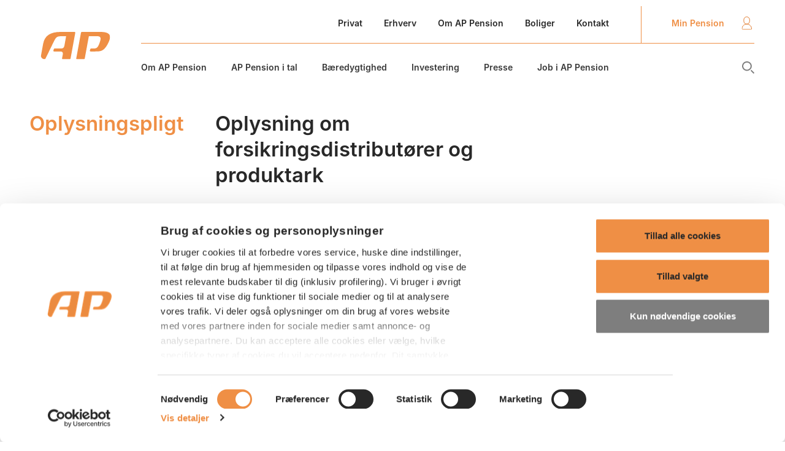

--- FILE ---
content_type: text/html; charset=utf-8
request_url: https://appension.dk/om-ap-pension/diverse/pligttekster/oplysningspligt-for-partnere
body_size: 14641
content:


<!DOCTYPE html>
<html lang="da">
<head>
    <meta name="format-detection" content="telephone=no" />
    <link rel="icon" type="image/svg+xml" href="/gfx/logo.svg" />
    <link rel="alternate icon" href="/gfx/logo.ico" />
    <link rel="mask-icon" href="/gfx/logo.svg" color="#ff4d1d" />
    <meta http-equiv="X-UA-Compatible" content="IE=edge,chrome=1" />
    <meta charset="utf-8" />
    <meta name="viewport" content="width=device-width, initial-scale=1, viewport-fit=cover, shrink-to-fit=no" />
    <title>Oplysningspligt for partnere</title>
    <meta name="keywords" content="">
    <meta name="description" content="">
    <meta name="robots" content="index, follow">


    <meta name="msvalidate.01" content="4944E198689683C791DA12B9640B9966" />
<meta name="google-site-verification" content="HqQ6iKypphXNBoUdlqWb11r9Jjfvkq0g0uzyVW4qpH0" />
<style>#CybotCookiebotDialogBody {max-width:840px !important;}#CybotCookiebotDialogDetailBody {max-width:682px !important;}#CybotCookiebotDialogBodyContent {font-size: 11.5pt !important;}#CybotCookiebotDialogBodyContentTitle {font-size: 14pt !important;}</style>
<script id="Cookiebot" src="https://consent.cookiebot.com/uc.js" data-cbid="a85971fb-31fb-4cdb-ad4d-2bbc8b95932d" type="text/javascript"></script>
<!-- Cookiebot / Matomo --><script>var waitForTrackerCount = 0;function matomoWaitForTracker() {if (typeof _paq === 'undefined' || typeof Cookiebot === 'undefined') {if (waitForTrackerCount < 40) {setTimeout(matomoWaitForTracker, 250);waitForTrackerCount++;return;}} else {window.addEventListener('CookiebotOnAccept', function (e) {consentSet();});window.addEventListener('CookiebotOnDecline', function (e) {consentSet();})}}function consentSet() {if (Cookiebot.consent.statistics) {_paq.push(['setCookieConsentGiven']);_paq.push(['setConsentGiven']);} else {_paq.push(['forgetCookieConsentGiven']);_paq.push(['forgetConsentGiven']);}}document.addEventListener('DOMContentLoaded', matomoWaitForTracker());</script><!-- Cookiebot / Matomo -->
<!-- Matomo --><script>var _paq = window._paq = window._paq || [];/* tracker methods like "setCustomDimension" should be called before "trackPageView" */_paq.push(['requireCookieConsent']);_paq.push(['trackPageView']);_paq.push(['enableLinkTracking']);(function() {var u="https://appension.matomo.cloud/";_paq.push(['setTrackerUrl', u+'matomo.php']);_paq.push(['setSiteId', '1']);var d=document, g=d.createElement('script'), s=d.getElementsByTagName('script')[0];g.async=true; g.src='//cdn.matomo.cloud/appension.matomo.cloud/matomo.js'; s.parentNode.insertBefore(g,s);})();</script><!-- End Matomo Code -->
<!-- Matomo Tag Manager --><script>var _mtm = window._mtm = window._mtm || [];_mtm.push({'mtm.startTime': (new Date().getTime()), 'event': 'mtm.Start'});var d=document, g=d.createElement('script'), s=d.getElementsByTagName('script')[0];g.async=true; g.src='https://cdn.matomo.cloud/appension.matomo.cloud/container_DRWycBRg.js'; s.parentNode.insertBefore(g,s);</script><!-- End Matomo Tag Manager -->

                    <link rel="canonical" href="https://appension.dk/om-ap-pension/diverse/pligttekster/oplysningspligt-for-partnere" />
                <link rel="alternate" href="https://appension.dk/om-ap-pension/diverse/pligttekster/oplysningspligt-for-partnere" hreflang="da-dk" />
                <link rel="alternate" href="https://appension.dk/om-ap-pension/diverse/pligttekster/oplysningspligt-for-partnere" hreflang="x-default" />
<link href="/Content/bootstrap-grid?v=OotkaCj4uSnFcsfJQ_KHje4TnSUS9koCQWBLgPxBqDw1" rel="stylesheet"/>
            <link rel="stylesheet" href="/Content/mz/frontcode/main.css">

    <link rel="stylesheet" href="//code.jquery.com/ui/1.12.1/themes/base/jquery-ui.css">
    <script src="/bundles/modernizr?v=w9fZKPSiHtN4N4FRqV7jn-3kGoQY5hHpkwFv5TfMrus1" data-cookieconsent="ignore"></script>

    
    <script src="/bundles/jquery?v=MgurxokUZqnyk2WAlthKiSPuGEGayazPraH9Y3tCknU1" data-cookieconsent="ignore"></script>

    <script src="/bundles/jquery-ui?v=oxVBv3kHWOEc5CvAMgcC5qaOSE2gL1oXZvXYQ3jT5Xs1" data-cookieconsent="ignore"></script>

    <script src="/bundles/jquery-validate?v=ebYgJ0933He6mLoNZsGmzqqTJD2a_LLhzeKBINLaMsA1" data-cookieconsent="ignore"></script>

    <script src="/bundles/pubsub?v=P2vBWKFiNMktKB8wtWeKuXPxBwS4t5P8jU--xLzJOG81" data-cookieconsent="ignore"></script>

    <script src="/bundles/popper?v=LTXnYyQq_F2Zni7Wvm-XtUn8_sr2hx4JAxm1ewwWOvY1" data-cookieconsent="ignore"></script>

    <script src="/bundles/unobtrusive-ajax?v=OogFi3g5HLuGIHAgSqPk_6zluJg3HjxNAuUL0uNC8a81" data-cookieconsent="ignore"></script>

    <script src="/bundles/generictableform?v=HGIdSopI9KaBOv2dTqNkn3t1uPR0FW3M5Wn4GjmR91k1" data-cookieconsent="ignore"></script>



    <script src="https://cdnjs.cloudflare.com/ajax/libs/html5shiv/3.7.3/html5shiv.min.js" data-cookieconsent="ignore"></script>

    <link rel='stylesheet' href='https://appension.kontainer.com/static/player/css/plyr.css' />
    <link rel='stylesheet' href='https://appension.kontainer.com/static/player/css/video-player.css' />
    <script src='https://appension.kontainer.com/static/player/js/hls.js'></script>
    <script src='https://appension.kontainer.com/static/player/js/plyr.js'></script>
    <script src='https://appension.kontainer.com/static/player/js/video-player.js'></script>

</head>
<body class="dansk">
    
    <div class="root">
        <script type="text/javascript">
    var Common = {
        init: function () {
            Common.endsWithForNotSupportedBrowser();
        },
        // endsWith for not supported browser. Eg. IE 10, IE 11.
        endsWithForNotSupportedBrowser: function () {
            if (!String.prototype.endsWith) {
                String.prototype.endsWith = function (searchValue, lengthToSearch) {
                    if (lengthToSearch === undefined || lengthToSearch > this.length) {
                        lengthToSearch = this.length;
                    }
                    return this.substring(lengthToSearch - searchValue.length, lengthToSearch) === searchValue;
                };
            }
        },
    };
    $(function () {
        Common.init();
        //onLoadSetPDFClass();
    });

    window.addEventListener('load', onLoadSetPDFClass);

    function onLoadSetPDFClass() {
        //Polyfill for IE 10+11
        //https://developer.mozilla.org/en/docs/Web/JavaScript/Reference/Global_Objects/String/endsWith
        if (!String.prototype.endsWith) {
            String.prototype.endsWith = function (search, this_len) {
                if (this_len === undefined || this_len > this.length) {
                    this_len = this.length;
                }
                return this.substring(this_len - search.length, this_len) === search;
            };
        }

        //https://developer.mozilla.org/en-US/docs/Web/JavaScript/Reference/Global_Objects/String/startsWith
        if (!String.prototype.startsWith) {
            Object.defineProperty(String.prototype, 'startsWith', {
                value: function (search, rawPos) {
                    var pos = rawPos > 0 ? rawPos | 0 : 0;
                    return this.substring(pos, pos + search.length) === search;
                }
            });
        }

        var forms = $("body").find('.EPiServerForms ');
        forms.each(function () {
            var inputs = $(this).find('input');
            inputs.each(function () {
                if ($(this).attr('type') == 'radio' || $(this).attr('type') == 'checkbox') {
                    $(this).parent().addClass("form-" + $(this).attr('type'));
                    var pHtml = $(this).parent().html();
                    var lgtPos = pHtml.indexOf(">");
                    var inputElem = pHtml.substr(0, lgtPos + 1);
                    var textElem = pHtml.substr(lgtPos + 1, pHtml.length - lgtPos);
                    $(this).parent().html(inputElem + "<span class=form-" + $(this).attr('type') + "__text>" + textElem + "</span>");
                }

            });

            // Form__Status i bunden af Form i stedet for i toppen:  Form row; Form__Status order-2; Form__MainBody order-1
            var formStatus = $(this).find('.Form__Status');
            formStatus.each(function () {
                $(this).parent().addClass("row");
                formStatus.addClass("col-12");
                formStatus.addClass("order-2");
                var form__MainBody = $(this).parent().find('.Form__MainBody');
                form__MainBody.each(function () {
                    $(this).addClass("col-12");
                    $(this).addClass("order-1");
                });
            });
        });

        var richtexts = $("body").find('.rich-text');
        richtexts.each(function () {
            var anchors = $(this).find('a');
            anchors.each(function () {
                var anchor = $(this);
                if (anchor.prop("href") != null) {
                    if (anchor.prop("href").endsWith(".pdf") || anchor.prop("href").endsWith(".doc") || anchor.prop("href").endsWith(".docx") || anchor.prop("href").endsWith(".xls") || anchor.prop("href").endsWith(".xlsx") || anchor.prop("href").endsWith(".txt") || anchor.prop("href").endsWith(".zip")) {
                        anchor.addClass("link");
                        anchor.addClass("link--document");
                        anchor.parent().each(function () {
                            var $anchorParentHTML = $(this).html();
                            if (!($anchorParentHTML.startsWith("<a") && $anchorParentHTML.endsWith("</a>"))) {
                                anchor.addClass("link--inline");
                            }
                        });
                    }
                    else if (anchor.prop("href").startsWith("tel:")) {
                        anchor.addClass("contact__phone");
                    }
                    else if (!anchor.hasClass("popup__toggler") && !anchor.hasClass("popup__close") && !anchor.hasClass("no--styling")) {
                        anchor.addClass("link");
                        anchor.addClass("link--page");
                        anchor.parent().each(function () {
                            var $anchorParentHTML = $(this).html();
                            if (!($anchorParentHTML.startsWith("<a") && $anchorParentHTML.endsWith("</a>"))) {
                                anchor.addClass("link--inline");
                            }
                        });
                    }

                }
            });

            var tables = $(this).find('table');
            tables.each(function () {
                var table = $(this);
                table.addClass("table-primary");
                table.wrap("<div class='table'></div>");
                table.wrap("<div class='table__scroller'></div>");
                table.wrap("<div class='table__inner'></div>");
            });

            function popupstyling(id) {
                if ($("#popuplink" + id).hasClass("link--inline")) {
                    $("#popupcontainer" + id).prev("p").addClass("display-contents");
                    $("#popupcontainer" + id).next("p").addClass("display-contents-post-margin");
                }
            }
        });
    }

    function secondary_content_toggle() {
        var secondaryContentElems = $("div[name='secondary-content']");
        if (secondaryContentElems.hasClass("secondary-content")) {
            secondaryContentElems.addClass("fadein");
            secondaryContentElems.removeClass("secondary-content");
        }
        var secondaryContentToggleElems = $("div[name='secondary_content_toggle']");
        if (!secondaryContentToggleElems.hasClass("secondary-content")) {
            secondaryContentToggleElems.addClass("secondary-content");
        }
        var secondaryContentToggleContainerElems = $("div[name='secondary_content_toggle_container']");
        if (secondaryContentElems.hasClass("secondary_content_toggle_container")) {
            secondaryContentElems.removeClass("secondary_content_toggle_container");
        }
        $('html,body').animate({ scrollTop: $("#content_anchor").offset().top - 120 }, 'slow');
    }
</script>






    <script type="text/javascript">
        // document ready:
        $(function () {
            //// IE fix:
            if (!String.prototype.startsWith) {
                String.prototype.startsWith = function (searchString, position) {
                    position = position || 0;
                    return this.substr(position, searchString.length) === searchString;
                };
            }
            if (!String.prototype.endsWith) {
                String.prototype.endsWith = function(suffix) {
                    return this.indexOf(suffix, this.length - suffix.length) !== -1;
                };
            }
            // IE fix end

            
        });

        
    </script>




    <header class="header">
        <div class="header__top">
            <div class="header__primary">
                <div class="header__logo">
                    <a href="https://appension.dk" class="header__logo-link">
                        <img height="45"
                             width="45"
                             src="/gfx/logo.svg"
                             class="clean header__logo-img" />
                    </a>
                </div>
                <ul class="header__tools">
                    <li class="header__tools-list-item">
                        <a href=https://mit.appension.dk/ class="header__login">
                            <span class="header__login-text">Min Pension</span>
                                <img src="/gfx/icons/login.svg" class="clean header__login-img" height="19" width="23" />
                        </a>
                    </li>
                    <li class="header__tools-list-item">
                        <button type="button" class="header__toggler">
                            <i class="header__toggler-line"></i>
                        </button>
                    </li>
                </ul>
                <ul class="header__primary-list">
                                <li class="header__primary-item header__primary-item--desktop">
                                    <a href="/" class="header__primary-link ">Privat</a>
                                </li>
                                <li class="header__primary-item header__primary-item--desktop">
                                    <a href="/erhverv/forside" class="header__primary-link ">Erhverv</a>
                                </li>
                                <li class="header__primary-item">
                                        <button type="button" class="header__primary-link"> Om AP Pension</button>
                                </li>
                                <li class="header__primary-item header__primary-item--desktop">
                                    <a href="/boliger" class="header__primary-link ">Boliger</a>
                                </li>
                                <li class="header__primary-item header__primary-item--desktop">
                                    <a href="/kontakt" class="header__primary-link ">Kontakt</a>
                                </li>
                </ul>

                <div class="header__secondary">
                        <button type="button" class="header__search-toggler"></button>


                        <ul class="header__secondary-list " data-index="0">
                            

                                    <li class="header__secondary-list-item">
                                            <button type="button" class="header__secondary-link ">Privatliv</button>
                                    </li>
                                    <li class="header__secondary-list-item">
                                            <button type="button" class="header__secondary-link ">Arbejdsliv</button>
                                    </li>
                                    <li class="header__secondary-list-item">
                                            <button type="button" class="header__secondary-link ">Pension</button>
                                    </li>
                                    <li class="header__secondary-list-item">
                                            <button type="button" class="header__secondary-link ">Forsikringer</button>
                                    </li>
                                    <li class="header__secondary-list-item">
                                            <button type="button" class="header__secondary-link ">Sundhed</button>
                                    </li>
                                    <li class="header__secondary-list-item">
                                            <button type="button" class="header__secondary-link ">Anmeld skade</button>
                                    </li>
                        </ul>
                        <ul class="header__secondary-list " data-index="1">
                            

                                    <li class="header__secondary-list-item">
                                            <button type="button" class="header__secondary-link ">Virksomhed</button>
                                    </li>
                                    <li class="header__secondary-list-item">
                                            <button type="button" class="header__secondary-link ">Partnere</button>
                                    </li>
                                    <li class="header__secondary-list-item">
                                            <button type="button" class="header__secondary-link ">Tied Agents</button>
                                    </li>
                                    <li class="header__secondary-list-item">
                                            <button type="button" class="header__secondary-link ">M&#230;glere</button>
                                    </li>
                        </ul>
                        <ul class="header__secondary-list header__secondary-list--active" data-index="2">
                            

                                    <li class="header__secondary-list-item">
                                            <button type="button" class="header__secondary-link ">Om AP Pension</button>
                                    </li>
                                    <li class="header__secondary-list-item">
                                            <button type="button" class="header__secondary-link ">AP Pension i tal</button>
                                    </li>
                                    <li class="header__secondary-list-item">
                                            <a href="/om-ap-pension/baeredygtighed/baredygtighed" class="header__secondary-link">B&#230;redygtighed</a>
                                    </li>
                                    <li class="header__secondary-list-item">
                                            <button type="button" class="header__secondary-link ">Investering</button>
                                    </li>
                                    <li class="header__secondary-list-item">
                                            <button type="button" class="header__secondary-link ">Presse</button>
                                    </li>
                                    <li class="header__secondary-list-item">
                                            <button type="button" class="header__secondary-link ">Job i AP Pension</button>
                                    </li>
                        </ul>
                        <ul class="header__secondary-list " data-index="3">
                            

                                    <li class="header__secondary-list-item">
                                            <a href="/boliger/guides-og-hjalp" class="header__secondary-link">Guides og hj&#230;lp</a>
                                    </li>
                                    <li class="header__secondary-list-item">
                                            <a href="/boliger/tildeling-af-lejligheder" class="header__secondary-link">Tildeling af lejligheder</a>
                                    </li>
                                    <li class="header__secondary-list-item">
                                            <a href="/boliger/baeredygtigt-fokus" class="header__secondary-link">B&#230;redygtige boliger</a>
                                    </li>
                                    <li class="header__secondary-list-item">
                                            <a href="/boliger/kontakt" class="header__secondary-link">Kontakt</a>
                                    </li>
                        </ul>
                        <ul class="header__secondary-list " data-index="4">
                            

                        </ul>
                                            <ul class="header__contact">
                                                                    <li class="header__contact-list-item">
                                            <a href="/erhverv/forside" class="header__contact-link ">Erhverv</a>
                                        </li>
                                        <li class="header__contact-list-item">
                                            <a href="/boliger" class="header__contact-link ">Boliger</a>
                                        </li>
                                        <li class="header__contact-list-item">
                                            <a href="/kontakt" class="header__contact-link ">Kontakt</a>
                                        </li>
                                                            <li class="header__contact-list-item header__contact-list-item--last">
                                    <a href="https://mit.appension.dk/" class="button button--tertiary button--full">
                                        Min Pension
                                    </a>
                                </li>
                        </ul>
                </div>

                

<div class="header__search" id="search">
    <form action="/soeg" data-suggestions="/SearchInHeader_MZ_Block/PerformSearchAsYouType" class="header__search-form" autoComplete="off">
        <div class="header__search-field">
            <input type="search" class="header__search-input" placeholder="Søg" name="q">
            <button type="submit" class="header__search-submit-button">Søg</button>
            <button type="button" class="header__search-clear-button"></button>
            <div class="header__search-data">
            </div>
        </div>
    </form>
</div>


            </div>
        </div>
        <div class="header__bottom">
            <div class="header__bottom-inner">


                        <ul class="header__tertiary" data-index="0-0">
                            <!-- Always add the back button with the title from parent page -->
                            <li class="header__tertiary-back">
                                <button type="button" class="header__tertiary-back-button">Privat</button>
                            </li>
                                    <li class="header__tertiary-list-item">
                                        <a href="/privat/forandringer-i-dit-privatliv/boern" class="header__tertiary-link">
                                            <strong class="header__tertiary-title">Børn</strong>
                                            <span class="header__tertiary-text"><p>&Oslash;konomisk tryghed for dine b&oslash;rn, hvis der sker dig noget</p></span>
                                        </a>
                                    </li>
                                    <li class="header__tertiary-list-item">
                                        <a href="/privat/forandringer-i-dit-privatliv/parforhold" class="header__tertiary-link">
                                            <strong class="header__tertiary-title">Parforhold</strong>
                                            <span class="header__tertiary-text"><p>Det har betydning, om du er gift, skilt eller samlevende</p></span>
                                        </a>
                                    </li>
                                    <li class="header__tertiary-list-item">
                                        <a href="/privat/forandringer-i-dit-privatliv/bolig" class="header__tertiary-link">
                                            <strong class="header__tertiary-title">Bolig</strong>
                                            <span class="header__tertiary-text"><p>Din boligsituation kan have betydning for pensionen</p></span>
                                        </a>
                                    </li>
                                    <li class="header__tertiary-list-item">
                                        <a href="/privat/forandringer-i-dit-privatliv/sygdom-og-doed" class="header__tertiary-link">
                                            <strong class="header__tertiary-title">Sygdom og død</strong>
                                            <span class="header__tertiary-text"><p>Tag h&aring;nd om familiens &oslash;konomi</p></span>
                                        </a>
                                    </li>
                        </ul>
                        <ul class="header__tertiary" data-index="0-1">
                            <!-- Always add the back button with the title from parent page -->
                            <li class="header__tertiary-back">
                                <button type="button" class="header__tertiary-back-button">Privat</button>
                            </li>
                                    <li class="header__tertiary-list-item">
                                        <a href="/privat/forandringer-i-dit-arbejdsliv/job" class="header__tertiary-link">
                                            <strong class="header__tertiary-title">Job</strong>
                                            <span class="header__tertiary-text"><p>Tjek pensionen, n&aring;r din jobsituation &aelig;ndrer sig</p></span>
                                        </a>
                                    </li>
                                    <li class="header__tertiary-list-item">
                                        <a href="/privat/forandringer-i-dit-arbejdsliv/loen" class="header__tertiary-link">
                                            <strong class="header__tertiary-title">Løn</strong>
                                            <span class="header__tertiary-text"><p>St&oslash;rrelsen p&aring; din l&oslash;n har betydning for din pension</p></span>
                                        </a>
                                    </li>
                        </ul>
                        <ul class="header__tertiary" data-index="0-2">
                            <!-- Always add the back button with the title from parent page -->
                            <li class="header__tertiary-back">
                                <button type="button" class="header__tertiary-back-button">Privat</button>
                            </li>
                                    <li class="header__tertiary-list-item">
                                        <a href="/privat/oekonomien-i-din-pension/investering" class="header__tertiary-link">
                                            <strong class="header__tertiary-title">Investering</strong>
                                            <span class="header__tertiary-text"><p>V&aelig;lg den investering, der passer til dine behov</p></span>
                                        </a>
                                    </li>
                                    <li class="header__tertiary-list-item">
                                        <a href="/privat/oekonomien-i-din-pension/opsparing" class="header__tertiary-link">
                                            <strong class="header__tertiary-title">Opsparing</strong>
                                            <span class="header__tertiary-text"><p>Tjek, om din opsparing matcher dine seniordr&oslash;mme</p></span>
                                        </a>
                                    </li>
                                    <li class="header__tertiary-list-item">
                                        <a href="/privat/oekonomien-i-din-pension/raadgivning" class="header__tertiary-link">
                                            <strong class="header__tertiary-title">Rådgivning</strong>
                                            <span class="header__tertiary-text"><p>L&aelig;s mere om vores r&aring;dgivning, der altid tager udgangspunkt i dig og dine &oslash;nsker</p></span>
                                        </a>
                                    </li>
                                    <li class="header__tertiary-list-item">
                                        <a href="/privat/oekonomien-i-din-pension/foer-og-efter-pension" class="header__tertiary-link">
                                            <strong class="header__tertiary-title">Før og efter din pension</strong>
                                            <span class="header__tertiary-text"><p>Vi har samlet relevant information til dig, der overvejer pension, og dig, der er g&aring;et p&aring; pension</p></span>
                                        </a>
                                    </li>
                        </ul>
                        <ul class="header__tertiary" data-index="0-3">
                            <!-- Always add the back button with the title from parent page -->
                            <li class="header__tertiary-back">
                                <button type="button" class="header__tertiary-back-button">Privat</button>
                            </li>
                                    <li class="header__tertiary-list-item">
                                        <a href="/privat/brug-dine-forsikringer/forsikringer" class="header__tertiary-link">
                                            <strong class="header__tertiary-title">Forsikringer</strong>
                                            <span class="header__tertiary-text"><p>L&aelig;s mere om vores forskellige forsikringsprodukter</p></span>
                                        </a>
                                    </li>
                                    <li class="header__tertiary-list-item">
                                        <a href="/privat/brug-dine-forsikringer/blanketter" class="header__tertiary-link">
                                            <strong class="header__tertiary-title">Forsikringsblanketter</strong>
                                            <span class="header__tertiary-text"><p>Her finder du udvalgte blanketter</p></span>
                                        </a>
                                    </li>
                        </ul>
                        <ul class="header__tertiary" data-index="0-4">
                            <!-- Always add the back button with the title from parent page -->
                            <li class="header__tertiary-back">
                                <button type="button" class="header__tertiary-back-button">Privat</button>
                            </li>
                                    <li class="header__tertiary-list-item">
                                        <a href="/privat/anmeld-skade/kontakt-din-ap-sundhedsforsikring" class="header__tertiary-link">
                                            <strong class="header__tertiary-title">Kontakt AP Sundhedsforsikring</strong>
                                            <span class="header__tertiary-text"><p>Du kan anmelde din skade online eller kontakte vores sundhedsteam</p></span>
                                        </a>
                                    </li>
                                    <li class="header__tertiary-list-item">
                                        <a href="/privat/sundhed/forebyggelse" class="header__tertiary-link">
                                            <strong class="header__tertiary-title">Forebyggelse</strong>
                                            <span class="header__tertiary-text"><p>F&aring; hj&aelig;lp og r&aring;dgivning til at holde dig sund og rask</p></span>
                                        </a>
                                    </li>
                                    <li class="header__tertiary-list-item">
                                        <a href="/privat/sundhed/sygdom" class="header__tertiary-link">
                                            <strong class="header__tertiary-title">Sygdom</strong>
                                            <span class="header__tertiary-text"><p>Find hj&aelig;lp her, hvis du vil arbejde med dit helbred eller har brug for eksperthj&aelig;lp og st&oslash;tte</p></span>
                                        </a>
                                    </li>
                                    <li class="header__tertiary-list-item">
                                        <a href="/privat/sundhed/laengerevarende-sygdom" class="header__tertiary-link">
                                            <strong class="header__tertiary-title">Længerevarende sygdom</strong>
                                            <span class="header__tertiary-text"><p>F&aring; hj&aelig;lp og r&aring;dgivning, hvis du er l&aelig;ngerevarende syg</p></span>
                                        </a>
                                    </li>
                                    <li class="header__tertiary-list-item">
                                        <a href="/privat/sundhed/online-laege" class="header__tertiary-link">
                                            <strong class="header__tertiary-title">Online læge</strong>
                                            <span class="header__tertiary-text"><p>L&aelig;s mere om online l&aelig;gehj&aelig;lp og opret dig og din familie her</p></span>
                                        </a>
                                    </li>
                                    <li class="header__tertiary-list-item">
                                        <a href="/privat/sundhed/ap-care" class="header__tertiary-link">
                                            <strong class="header__tertiary-title">Kontakt AP Care</strong>
                                            <span class="header__tertiary-text"><p>F&aring; hj&aelig;lp og vejledning, hvis du bliver syg</p></span>
                                        </a>
                                    </li>
                        </ul>
                        <ul class="header__tertiary" data-index="0-5">
                            <!-- Always add the back button with the title from parent page -->
                            <li class="header__tertiary-back">
                                <button type="button" class="header__tertiary-back-button">Privat</button>
                            </li>
                                    <li class="header__tertiary-list-item">
                                        <a href="/privat/anmeld-skade/kontakt-din-ap-sundhedsforsikring" class="header__tertiary-link">
                                            <strong class="header__tertiary-title">Kontakt AP Sundhedsforsikring</strong>
                                            <span class="header__tertiary-text"><p>Du kan anmelde din skade online eller kontakte vores sundhedsteam</p></span>
                                        </a>
                                    </li>
                                    <li class="header__tertiary-list-item">
                                        <a href="/privat/anmeld-skade/sundhedsforsikring" class="header__tertiary-link">
                                            <strong class="header__tertiary-title">Sundhedsforsikring</strong>
                                            <span class="header__tertiary-text"><p>Se her, hvordan du bruger din sundhedsforsikring</p></span>
                                        </a>
                                    </li>
                                    <li class="header__tertiary-list-item">
                                        <a href="/privat/brug-dine-forsikringer/forsikringer/tandforsikring" class="header__tertiary-link">
                                            <strong class="header__tertiary-title">Tandforsikring</strong>
                                            <span class="header__tertiary-text"><p>L&aelig;s mere om tandforsikring samt hvordan du s&oslash;ger udbetaling</p></span>
                                        </a>
                                    </li>
                                    <li class="header__tertiary-list-item">
                                        <a href="/privat/brug-dine-forsikringer/forsikringer/ulykkesforsikring" class="header__tertiary-link">
                                            <strong class="header__tertiary-title">Ulykkesforsikring</strong>
                                            <span class="header__tertiary-text"><p>Se her, hvordan du bruger din ulykkesforsikring</p></span>
                                        </a>
                                    </li>
                                    <li class="header__tertiary-list-item">
                                        <a href="/privat/brug-dine-forsikringer/forsikringer/forsikring-ved-tab-af-erhvervsevne" class="header__tertiary-link">
                                            <strong class="header__tertiary-title">Tab af erhvervsevne</strong>
                                            <span class="header__tertiary-text"><p>Se her, hvordan du bruger din forsikring ved tab af erhvervsevne</p></span>
                                        </a>
                                    </li>
                                    <li class="header__tertiary-list-item">
                                        <a href="/privat/brug-dine-forsikringer/forsikringer/forsikring-ved-visse-kritiske-sygdomme" class="header__tertiary-link">
                                            <strong class="header__tertiary-title">Kritisk sygdom</strong>
                                            <span class="header__tertiary-text"><p>Se her, hvordan du bruger din forsikring ved kritisk sygdom</p></span>
                                        </a>
                                    </li>
                        </ul>
                        <ul class="header__tertiary" data-index="1-0">
                            <!-- Always add the back button with the title from parent page -->
                            <li class="header__tertiary-back">
                                <button type="button" class="header__tertiary-back-button">Erhverv</button>
                            </li>
                                    <li class="header__tertiary-list-item">
                                        <a href="/erhverv/virksomhed/firmapension" class="header__tertiary-link">
                                            <strong class="header__tertiary-title">Til virksomheden</strong>
                                            <span class="header__tertiary-text"><p>L&aelig;s mere om, hvordan vi arbejder for at skabe overskud for din virksomhed og dine medarbejdere</p></span>
                                        </a>
                                    </li>
                                    <li class="header__tertiary-list-item">
                                        <a href="/erhverv/virksomhed/til-medarbejderen" class="header__tertiary-link">
                                            <strong class="header__tertiary-title">Til medarbejderen</strong>
                                            <span class="header__tertiary-text"><p>L&aelig;s mere om, hvordan vi arbejder for at skabe overskud for dig som medarbejder</p></span>
                                        </a>
                                    </li>
                                    <li class="header__tertiary-list-item">
                                        <a href="/erhverv/sundhed" class="header__tertiary-link">
                                            <strong class="header__tertiary-title">Sundhed</strong>
                                            <span class="header__tertiary-text"><p>L&aelig;s mere om vores sundhedsl&oslash;sninger til virksomheder</p></span>
                                        </a>
                                    </li>
                                    <li class="header__tertiary-list-item">
                                        <a href="/erhverv/virksomhed/virksomhedsportal" class="header__tertiary-link">
                                            <strong class="header__tertiary-title">Til administratoren</strong>
                                            <span class="header__tertiary-text"><p>Log ind for at administrere medarbejdere</p></span>
                                        </a>
                                    </li>
                                    <li class="header__tertiary-list-item">
                                        <a href="/erhverv/ny-virksomhed/bliv-kunde-i-ap-pension" class="header__tertiary-link">
                                            <strong class="header__tertiary-title">Bliv kunde i AP Pension</strong>
                                            <span class="header__tertiary-text"><p>Bliv kontaktet af en r&aring;dgiver</p></span>
                                        </a>
                                    </li>
                        </ul>
                        <ul class="header__tertiary" data-index="1-1">
                            <!-- Always add the back button with the title from parent page -->
                            <li class="header__tertiary-back">
                                <button type="button" class="header__tertiary-back-button">Erhverv</button>
                            </li>
                                    <li class="header__tertiary-list-item">
                                        <a href="/erhverv/partnere/kontakt" class="header__tertiary-link">
                                            <strong class="header__tertiary-title">Kontakt</strong>
                                            <span class="header__tertiary-text"><p>Se, hvem du skal kontakte som partner</p></span>
                                        </a>
                                    </li>
                                    <li class="header__tertiary-list-item">
                                        <a href="https://partner.appension.dk/" class="header__tertiary-link">
                                            <strong class="header__tertiary-title">Partnerportalen</strong>
                                            <span class="header__tertiary-text"><p>Log ind p&aring; portalen</p></span>
                                        </a>
                                    </li>
                                    <li class="header__tertiary-list-item">
                                        <a href="/erhverv/partnere/henvisninger" class="header__tertiary-link">
                                            <strong class="header__tertiary-title">Henvisning firmapension</strong>
                                            <span class="header__tertiary-text"><p>Her kan du henvise mulige firmapensionordninger</p></span>
                                        </a>
                                    </li>
                                    <li class="header__tertiary-list-item">
                                        <a href="/erhverv/partnere/henvisning-privatkunde" class="header__tertiary-link">
                                            <strong class="header__tertiary-title">Henvisning privatkunde</strong>
                                            <span class="header__tertiary-text"><p>Her kan du henvise mulige privatkundeordninger</p></span>
                                        </a>
                                    </li>
                        </ul>
                        <ul class="header__tertiary" data-index="1-2">
                            <!-- Always add the back button with the title from parent page -->
                            <li class="header__tertiary-back">
                                <button type="button" class="header__tertiary-back-button">Erhverv</button>
                            </li>
                                    <li class="header__tertiary-list-item">
                                        <a href="/erhverv/tied-agents/kontakt" class="header__tertiary-link">
                                            <strong class="header__tertiary-title">Kontakt</strong>
                                            <span class="header__tertiary-text"><p>Se, hvem du skal kontakte som tied agent</p></span>
                                        </a>
                                    </li>
                                    <li class="header__tertiary-list-item">
                                        <a href="https://partner.appension.dk/" class="header__tertiary-link">
                                            <strong class="header__tertiary-title">Tied Agent portalen</strong>
                                            <span class="header__tertiary-text"><p>Log ind p&aring; portalen</p></span>
                                        </a>
                                    </li>
                        </ul>
                        <ul class="header__tertiary" data-index="1-3">
                            <!-- Always add the back button with the title from parent page -->
                            <li class="header__tertiary-back">
                                <button type="button" class="header__tertiary-back-button">Erhverv</button>
                            </li>
                                    <li class="header__tertiary-list-item">
                                        <a href="/erhverv/maeglere/kontakt" class="header__tertiary-link">
                                            <strong class="header__tertiary-title">Kontakt</strong>
                                            <span class="header__tertiary-text"><p>Se, hvem du skal kontakte som m&aelig;gler</p></span>
                                        </a>
                                    </li>
                                    <li class="header__tertiary-list-item">
                                        <a href="https://maegler.appension.dk/" class="header__tertiary-link">
                                            <strong class="header__tertiary-title">Mæglerportalen</strong>
                                            <span class="header__tertiary-text"><p>Log ind p&aring; portalen</p></span>
                                        </a>
                                    </li>
                        </ul>
                        <ul class="header__tertiary" data-index="2-0">
                            <!-- Always add the back button with the title from parent page -->
                            <li class="header__tertiary-back">
                                <button type="button" class="header__tertiary-back-button">Om AP Pension</button>
                            </li>
                                    <li class="header__tertiary-list-item">
                                        <a href="/om-ap-pension/ap-pension/ap-pensions-historie" class="header__tertiary-link">
                                            <strong class="header__tertiary-title">AP Pensions historie</strong>
                                            <span class="header__tertiary-text"><p>L&aelig;s mere om AP Pensions historie</p></span>
                                        </a>
                                    </li>
                                    <li class="header__tertiary-list-item">
                                        <a href="/om-ap-pension/ap-pension/styrker-ved-ap-pension" class="header__tertiary-link">
                                            <strong class="header__tertiary-title">Styrker ved AP Pension</strong>
                                            <span class="header__tertiary-text"><p>L&aelig;s mere om vores seks styrker</p></span>
                                        </a>
                                    </li>
                                    <li class="header__tertiary-list-item">
                                        <a href="/om-ap-pension/ap-pension/kundedemokrati" class="header__tertiary-link">
                                            <strong class="header__tertiary-title">Kundedemokrati</strong>
                                            <span class="header__tertiary-text"><p>S&aring;dan f&aring;r du indflydelse gennem kundedemokratiet</p></span>
                                        </a>
                                    </li>
                                    <li class="header__tertiary-list-item">
                                        <a href="/om-ap-pension/ap-pension/generalforsamling" class="header__tertiary-link">
                                            <strong class="header__tertiary-title">Generalforsamling</strong>
                                            <span class="header__tertiary-text"><p>L&aelig;s mere om generalforsamlingen</p></span>
                                        </a>
                                    </li>
                                    <li class="header__tertiary-list-item">
                                        <a href="/om-ap-pension/ap-pension/organisation" class="header__tertiary-link">
                                            <strong class="header__tertiary-title">Organisation</strong>
                                            <span class="header__tertiary-text"><p>F&aring; overblik over koncernen</p></span>
                                        </a>
                                    </li>
                                    <li class="header__tertiary-list-item">
                                        <a href="/om-ap-pension/ap-pension/bestyrelsen" class="header__tertiary-link">
                                            <strong class="header__tertiary-title">Bestyrelsen</strong>
                                            <span class="header__tertiary-text"><p>Se, hvem der sidder i bestyrelsen</p></span>
                                        </a>
                                    </li>
                                    <li class="header__tertiary-list-item">
                                        <a href="/om-ap-pension/ap-pension/direktionen" class="header__tertiary-link">
                                            <strong class="header__tertiary-title">Direktionen</strong>
                                            <span class="header__tertiary-text"><p>Se, hvem der sidder i direktionen</p></span>
                                        </a>
                                    </li>
                                    <li class="header__tertiary-list-item">
                                        <a href="/om-ap-pension/ap-pension/politikker" class="header__tertiary-link">
                                            <strong class="header__tertiary-title">Politikker</strong>
                                            <span class="header__tertiary-text"><p>L&aelig;s vores politikker her</p></span>
                                        </a>
                                    </li>
                        </ul>
                        <ul class="header__tertiary" data-index="2-1">
                            <!-- Always add the back button with the title from parent page -->
                            <li class="header__tertiary-back">
                                <button type="button" class="header__tertiary-back-button">Om AP Pension</button>
                            </li>
                                    <li class="header__tertiary-list-item">
                                        <a href="/om-ap-pension/ap-pension-i-tal/regnskaber" class="header__tertiary-link">
                                            <strong class="header__tertiary-title">Finansielle rapporter</strong>
                                            <span class="header__tertiary-text"><p>Hent AP Pensions finansielle rapporter her</p></span>
                                        </a>
                                    </li>
                                    <li class="header__tertiary-list-item">
                                        <a href="/om-ap-pension/ap-pension-i-tal/aaok-og-aaop" class="header__tertiary-link">
                                            <strong class="header__tertiary-title">ÅOK og ÅOP</strong>
                                            <span class="header__tertiary-text"><p>S&aring;dan beregner vi omkostninger</p></span>
                                        </a>
                                    </li>
                                    <li class="header__tertiary-list-item">
                                        <a href="/om-ap-pension/ap-pension-i-tal/priser" class="header__tertiary-link">
                                            <strong class="header__tertiary-title">Priser</strong>
                                            <span class="header__tertiary-text"><p>Se, hvad &aelig;ndringer koster p&aring; din ordning</p></span>
                                        </a>
                                    </li>
                                    <li class="header__tertiary-list-item">
                                        <a href="/om-ap-pension/ap-pension-i-tal/depotrenter" class="header__tertiary-link">
                                            <strong class="header__tertiary-title">Depotrenter</strong>
                                            <span class="header__tertiary-text"><p>Se depotrenter i AP Pension</p></span>
                                        </a>
                                    </li>
                        </ul>
                        <ul class="header__tertiary" data-index="2-2">
                            <!-- Always add the back button with the title from parent page -->
                            <li class="header__tertiary-back">
                                <button type="button" class="header__tertiary-back-button">Om AP Pension</button>
                            </li>
                        </ul>
                        <ul class="header__tertiary" data-index="2-3">
                            <!-- Always add the back button with the title from parent page -->
                            <li class="header__tertiary-back">
                                <button type="button" class="header__tertiary-back-button">Om AP Pension</button>
                            </li>
                                    <li class="header__tertiary-list-item">
                                        <a href="/om-ap-pension/investering/ansvarlige-investeringer" class="header__tertiary-link">
                                            <strong class="header__tertiary-title">Ansvarlige investeringer</strong>
                                            <span class="header__tertiary-text"><p>L&aelig;s mere om ansvarlige investeringer</p></span>
                                        </a>
                                    </li>
                                    <li class="header__tertiary-list-item">
                                        <a href="/om-ap-pension/investering/aktiver" class="header__tertiary-link">
                                            <strong class="header__tertiary-title">Aktiver</strong>
                                            <span class="header__tertiary-text"><p>Se fordelingen af vores aktiver</p></span>
                                        </a>
                                    </li>
                                    <li class="header__tertiary-list-item">
                                        <a href="/om-ap-pension/investering/fonde" class="header__tertiary-link">
                                            <strong class="header__tertiary-title">Fonde</strong>
                                            <span class="header__tertiary-text"><p>Se oversigt over fonde, afkast og risiko</p></span>
                                        </a>
                                    </li>
                                    <li class="header__tertiary-list-item">
                                        <a href="/om-ap-pension/investering/investeringsvalg" class="header__tertiary-link">
                                            <strong class="header__tertiary-title">Investeringsvalg</strong>
                                            <span class="header__tertiary-text"><p>L&aelig;s, hvordan du &aelig;ndrer dit investeringsvalg</p></span>
                                        </a>
                                    </li>
                                    <li class="header__tertiary-list-item">
                                        <a href="/om-ap-pension/investering/markedssonderinger" class="header__tertiary-link">
                                            <strong class="header__tertiary-title">Markedssonderinger</strong>
                                            <span class="header__tertiary-text"><p>Se, hvordan du indgiver markedssonderinger</p></span>
                                        </a>
                                    </li>
                                    <li class="header__tertiary-list-item">
                                        <a href="/om-ap-pension/investering/ap-baeredygtig" class="header__tertiary-link">
                                            <strong class="header__tertiary-title">AP Bæredygtig</strong>
                                            <span class="header__tertiary-text"><p>L&aelig;s mere om vores produktlinje med en b&aelig;redygtigt fokus</p></span>
                                        </a>
                                    </li>
                                    <li class="header__tertiary-list-item">
                                        <a href="/om-ap-pension/investering/baeredygtighedsrelaterede-oplysninger" class="header__tertiary-link">
                                            <strong class="header__tertiary-title">Bæredygtighedsrelaterede oplysninger</strong>
                                            <span class="header__tertiary-text"><p>L&aelig;s mere om vores politikker for ansvarlige og b&aelig;redygtige investeringer</p></span>
                                        </a>
                                    </li>
                        </ul>
                        <ul class="header__tertiary" data-index="2-4">
                            <!-- Always add the back button with the title from parent page -->
                            <li class="header__tertiary-back">
                                <button type="button" class="header__tertiary-back-button">Om AP Pension</button>
                            </li>
                                    <li class="header__tertiary-list-item">
                                        <a href="/om-ap-pension/presse/kontakt-og-fotos" class="header__tertiary-link">
                                            <strong class="header__tertiary-title">Kontakt og fotos</strong>
                                            <span class="header__tertiary-text"><p>Find pressekontakter og -fotos</p></span>
                                        </a>
                                    </li>
                                    <li class="header__tertiary-list-item">
                                        <a href="/om-ap-pension/presse/pressemeddelelser" class="header__tertiary-link">
                                            <strong class="header__tertiary-title">Pressemeddelelser</strong>
                                            <span class="header__tertiary-text"><p>Her kan du finde vores pressemeddelelser</p></span>
                                        </a>
                                    </li>
                        </ul>
                        <ul class="header__tertiary" data-index="2-5">
                            <!-- Always add the back button with the title from parent page -->
                            <li class="header__tertiary-back">
                                <button type="button" class="header__tertiary-back-button">Om AP Pension</button>
                            </li>
                                    <li class="header__tertiary-list-item">
                                        <a href="/om-ap-pension/job-i-ap-pension/ledige-stillinger" class="header__tertiary-link">
                                            <strong class="header__tertiary-title">Ledige stillinger</strong>
                                            <span class="header__tertiary-text"><p>Se ledige stillinger, og hvordan du s&oslash;ger</p></span>
                                        </a>
                                    </li>
                                    <li class="header__tertiary-list-item">
                                        <a href="/om-ap-pension/job-i-ap-pension/ap-pension-som-arbejdsplads" class="header__tertiary-link">
                                            <strong class="header__tertiary-title">AP Pension som arbejdsplads</strong>
                                            <span class="header__tertiary-text"><p>L&aelig;s mere om vores kultur og tilbud til dig som medarbejder</p></span>
                                        </a>
                                    </li>
                                    <li class="header__tertiary-list-item">
                                        <a href="/om-ap-pension/job-i-ap-pension/karriere-i-ap-pension" class="header__tertiary-link">
                                            <strong class="header__tertiary-title">Karriere i AP Pension</strong>
                                            <span class="header__tertiary-text"><p>L&aelig;s mere om karrieremulighederne hos AP Pension</p></span>
                                        </a>
                                    </li>
                                    <li class="header__tertiary-list-item">
                                        <a href="/om-ap-pension/job-i-ap-pension/ansaettelsesprocessen" class="header__tertiary-link">
                                            <strong class="header__tertiary-title">Ansættelsesprocessen</strong>
                                            <span class="header__tertiary-text"><p>L&aelig;s mere om ans&aelig;ttelsesprocessen</p></span>
                                        </a>
                                    </li>
                                    <li class="header__tertiary-list-item">
                                        <a href="/om-ap-pension/job-i-ap-pension/udviklingsmuligheder" class="header__tertiary-link">
                                            <strong class="header__tertiary-title">Udviklingsmuligheder</strong>
                                            <span class="header__tertiary-text"><p>L&aelig;s mere om udviklingsmulighederne i AP Pension</p></span>
                                        </a>
                                    </li>
                                    <li class="header__tertiary-list-item">
                                        <a href="/om-ap-pension/job-i-ap-pension/behandling-af-personoplysninger" class="header__tertiary-link">
                                            <strong class="header__tertiary-title">Behandling af personoplysninger</strong>
                                            <span class="header__tertiary-text"><p>S&aring;dan behandler vi dine oplysninger, n&aring;r du s&oslash;ger job i AP Pension</p></span>
                                        </a>
                                    </li>
                        </ul>
                        <ul class="header__tertiary" data-index="3-0">
                            <!-- Always add the back button with the title from parent page -->
                            <li class="header__tertiary-back">
                                <button type="button" class="header__tertiary-back-button">Boliger</button>
                            </li>
                                    <li class="header__tertiary-list-item">
                                        <a href="/boliger/tildeling-af-lejligheder" class="header__tertiary-link">
                                            <strong class="header__tertiary-title">Tildeling af lejligheder</strong>
                                            <span class="header__tertiary-text"><p>L&aelig;s mere om regler for tildeling af lejligheder</p></span>
                                        </a>
                                    </li>
                                    <li class="header__tertiary-list-item">
                                        <a href="/boliger/baeredygtigt-fokus" class="header__tertiary-link">
                                            <strong class="header__tertiary-title">Bæredygtige boliger</strong>
                                            <span class="header__tertiary-text"><p>L&aelig;s mere om AP Pensions arbejde med b&aelig;redygtighed og gr&oslash;n omstilling</p></span>
                                        </a>
                                    </li>
                                    <li class="header__tertiary-list-item">
                                        <a href="/boliger/kontakt" class="header__tertiary-link">
                                            <strong class="header__tertiary-title">Kontakt</strong>
                                            <span class="header__tertiary-text"><p>Har du sp&oslash;rgsm&aring;l er du velkommen til at kontakte os</p></span>
                                        </a>
                                    </li>
                        </ul>
                        <ul class="header__tertiary" data-index="3-1">
                            <!-- Always add the back button with the title from parent page -->
                            <li class="header__tertiary-back">
                                <button type="button" class="header__tertiary-back-button">Boliger</button>
                            </li>
                                    <li class="header__tertiary-list-item">
                                        <a href="/boliger/guides-og-hjalp" class="header__tertiary-link">
                                            <strong class="header__tertiary-title">Guides og hjælp</strong>
                                            <span class="header__tertiary-text"><p>Se, hvordan du kommer igang</p></span>
                                        </a>
                                    </li>
                                    <li class="header__tertiary-list-item">
                                        <a href="/boliger/baeredygtigt-fokus" class="header__tertiary-link">
                                            <strong class="header__tertiary-title">Bæredygtige boliger</strong>
                                            <span class="header__tertiary-text"><p>L&aelig;s mere om AP Pensions arbejde med b&aelig;redygtighed og gr&oslash;n omstilling</p></span>
                                        </a>
                                    </li>
                                    <li class="header__tertiary-list-item">
                                        <a href="/boliger/kontakt" class="header__tertiary-link">
                                            <strong class="header__tertiary-title">Kontakt</strong>
                                            <span class="header__tertiary-text"><p>Har du sp&oslash;rgsm&aring;l er du velkommen til at kontakte os</p></span>
                                        </a>
                                    </li>
                        </ul>
                        <ul class="header__tertiary" data-index="3-2">
                            <!-- Always add the back button with the title from parent page -->
                            <li class="header__tertiary-back">
                                <button type="button" class="header__tertiary-back-button">Boliger</button>
                            </li>
                                    <li class="header__tertiary-list-item">
                                        <a href="/boliger/guides-og-hjalp" class="header__tertiary-link">
                                            <strong class="header__tertiary-title">Guides og hjælp</strong>
                                            <span class="header__tertiary-text"><p>Se, hvordan du kommer igang</p></span>
                                        </a>
                                    </li>
                                    <li class="header__tertiary-list-item">
                                        <a href="/boliger/tildeling-af-lejligheder" class="header__tertiary-link">
                                            <strong class="header__tertiary-title">Tildeling af lejligheder</strong>
                                            <span class="header__tertiary-text"><p>L&aelig;s mere om regler for tildeling af lejligheder</p></span>
                                        </a>
                                    </li>
                                    <li class="header__tertiary-list-item">
                                        <a href="/boliger/kontakt" class="header__tertiary-link">
                                            <strong class="header__tertiary-title">Kontakt</strong>
                                            <span class="header__tertiary-text"><p>Har du sp&oslash;rgsm&aring;l er du velkommen til at kontakte os</p></span>
                                        </a>
                                    </li>
                        </ul>
                        <ul class="header__tertiary" data-index="3-3">
                            <!-- Always add the back button with the title from parent page -->
                            <li class="header__tertiary-back">
                                <button type="button" class="header__tertiary-back-button">Boliger</button>
                            </li>
                                    <li class="header__tertiary-list-item">
                                        <a href="/boliger/guides-og-hjalp" class="header__tertiary-link">
                                            <strong class="header__tertiary-title">Guides og hjælp</strong>
                                            <span class="header__tertiary-text"><p>Se, hvordan du kommer igang</p></span>
                                        </a>
                                    </li>
                                    <li class="header__tertiary-list-item">
                                        <a href="/boliger/tildeling-af-lejligheder" class="header__tertiary-link">
                                            <strong class="header__tertiary-title">Tildeling af lejligheder</strong>
                                            <span class="header__tertiary-text"><p>L&aelig;s mere om regler for tildeling af lejligheder</p></span>
                                        </a>
                                    </li>
                                    <li class="header__tertiary-list-item">
                                        <a href="/boliger/baeredygtigt-fokus" class="header__tertiary-link">
                                            <strong class="header__tertiary-title">Bæredygtige boliger</strong>
                                            <span class="header__tertiary-text"><p>L&aelig;s mere om AP Pensions arbejde med b&aelig;redygtighed og gr&oslash;n omstilling</p></span>
                                        </a>
                                    </li>
                        </ul>

            </div>
        </div>
    </header>



<main class="main">
    <span class="filesmaxsizemb" data-filesmaxsizemb="20"></span>
    <div class="spinner div-hide" id="pagespinner"></div>





<!-- Breadcrumb start -->
<div class="breadcrumb">
    <div class="outer">
        <div class="content">
            <div class="breadcrumb__inner">
                <p class="breadcrumb__title">Om AP Pension</p>
                <p class="breadcrumb__page">Oplysningspligt for partnere</p>
            </div>
        </div>
        
    </div>
</div>    <div class="outer">
        <div class="content content--area">
                <aside class="content__aside">
                    <left_header>Oplysningspligt</left_header>
                </aside>
                <article class="article">
                        <h1>Oplysning om forsikringsdistribut&#248;rer og produktark</h1>
                                        <div class="rich-text">
                        <p>Som kunde hos en af AP Pensions partnere skal du have lovpligtige oplysninger, hvis du tilbydes at tegne forsikringer, der leveres af AP Pension.&nbsp; Vi giver dig oplysningerne i overensstemmelse med Bekendtg&oslash;relse om god skik for forsikringsdistribut&oslash;rer.</p>
<p><a href="/globalassets/content_mz/filer-pdf/oplysningspligt/oplysninger-om-ap-pension.pdf" target="_blank" rel="noopener">Oplysninger om AP Pension</a></p>
<p>Herunder kan du finde produktark for de skadesforsikringsprodukter, som indg&aring;r i AP Pensions pensionsordninger, og som tilbydes via AP Pensions partnere. Produktarkene er udarbejdet i overensstemmelse med EU&rsquo;s forordning om fasts&aelig;ttelse af et standardiseret pr&aelig;sentationsformat for dokumenter med oplysninger om forsikringsprodukter. Bem&aelig;rk, at opsparings- og d&oslash;dsfaldprodukter ikke er omfattet af forordningen og derfor ikke er indeholdt i nedenst&aring;ende liste.</p>
<p><a href="/globalassets/content_mz/filer-pdf/oplysningspligt/livsforsikring-med-radighedsret-invalidesum.pdf" target="_blank" rel="noopener">Livsforsikring med r&aring;dighedsret (Invalidesum)</a></p>
<p><a href="/globalassets/content_mz/filer-pdf/oplysningspligt/frivillig-gruppeinvaliderente.pdf" target="_blank" rel="noopener">Frivillig gruppeinvaliderente</a></p>
<p><a href="/globalassets/content_mz/filer-pdf/oplysningspligt/visse-kritiske-sygdomme-enkeltforsikrede.pdf" target="_blank" rel="noopener">Visse kritiske sygdomme (enkeltforsikrede)</a></p>

                        
                    </div>
                    

                </article>
                    </div>
    </div>

    

</main>






<footer>








    <div class="newsletter">
        <div class="outer">
            <div class="content">
                <div class="newsletter__inner">
                    <h3 class="newsletter__headline">Er du kunde hos AP Pension og vil gerne have relevant information?</h3>
                    <div class="newsletter__content"><p>Vi kontakter dig, n&aring;r der er noget, du b&oslash;r vide &ndash; fx om din pensionsordning, nye muligheder eller arrangementer.</p></div>
                    
                    <div class="newsletter__form"><a href="https://mit.appension.dk/" class="button button--primary button--large">Tilmeld dig p&#229; Min Pension</a></div>
                </div>
            </div>
        </div>
    </div>

        <div class="footer">
            <div class="outer">
                <div class="content">
                    <div class="footer__inner">
                        <div class="footer__contact">
                            <div class="footer__contact-item footer__contact-item--icon-phone">
                                <p><strong>Ring til os</strong></p>
                                <p><a href="tel:39165000">39 16 50 00</a></p>
                            </div>
                            <div class="footer__contact-item footer__contact-item--no-icon">
                                <p><strong>&#197;bningstider</strong></p>
                                <p>Man-tors: 09.00-16.00  Fredag: 09.00-15.00</p>
                            </div>


                            <div class="footer__contact-item">
                                <strong>F&#248;lg os her</strong>
                                <ul class="sharing-links">
                                    <li class="sharing-links__list-item">
                                        <a class="sharing-links__link sharing-links__link--facebook" href="https://www.facebook.com/profile.php?id=61580698117621" title="Følg os på Facebook" target="_blank" onclick="window.open('https://www.facebook.com/profile.php?id=61580698117621'); return false;">Facebook</a>
                                    </li>
                                    <li class="sharing-links__list-item">
                                        <a class="sharing-links__link sharing-links__link--instagram" href="https://www.instagram.com/ap_pension/" title="Følg os på Instagram" target="_blank" onclick="window.open('https://www.instagram.com/ap_pension/'); return false;">Instagram</a>
                                    </li>
                                    <li class="sharing-links__list-item">
                                        <a class="sharing-links__link sharing-links__link--linkedin" href="https://dk.linkedin.com/company/ap-pension" title="Følg os på LinkedIn" target="_blank" >LinkedIn</a>
                                    </li>
                                </ul>
                            </div>
                        </div>

                        <div class="footer__links">
                                <ul class="footer__links-list">
                                        <li class="footer__links-list-item">
                                            <a href="/om-ap-pension/diverse/pligttekster/persondatapolitik" class="footer__links-link">Persondatapolitik</a>
                                        </li>
                                        <li class="footer__links-list-item">
                                            <a href="/om-ap-pension/diverse/pligttekster/cookies" class="footer__links-link">Cookies</a>
                                        </li>
                                        <li class="footer__links-list-item">
                                            <a href="/om-ap-pension/diverse/pligttekster/klager" class="footer__links-link">Har du en klage?</a>
                                        </li>
                                        <li class="footer__links-list-item">
                                            <a href="/om-ap-pension/diverse/pligttekster/finanstilsynet" class="footer__links-link">Finanstilsynet</a>
                                        </li>
                                        <li class="footer__links-list-item">
                                            <a href="/privat/brug-dine-forsikringer/saerlige-undersoegelser" class="footer__links-link">S&#230;rlige unders&#248;gelser</a>
                                        </li>
                                        <li class="footer__links-list-item">
                                            <a href="/om-ap-pension/diverse/pligttekster/whistleblower" class="footer__links-link">AP Pensions whistleblowerordning</a>
                                        </li>
                                </ul>
                                                            <ul class="footer__links-list">
                                        <li class="footer__links-list-item">
                                            <a href="/om-ap-pension/investering/ap-baeredygtig" class="footer__links-link">AP B&#230;redygtig</a>
                                        </li>
                                        <li class="footer__links-list-item">
                                            <a href="/privat/sundhed/ap-care" class="footer__links-link">AP Care</a>
                                        </li>
                                        <li class="footer__links-list-item">
                                            <a href="/boliger" class="footer__links-link">Boliger</a>
                                        </li>
                                        <li class="footer__links-list-item">
                                            <a href="/om-ap-pension/presse/kontakt-og-fotos" class="footer__links-link">Presse</a>
                                        </li>
                                        <li class="footer__links-list-item">
                                            <a href="/om-ap-pension/investering/baeredygtighedsrelaterede-oplysninger" class="footer__links-link">B&#230;redygtighedsrelaterede oplysninger</a>
                                        </li>
                                </ul>
                        </div>

                        <div class="footer__address">
                            <div class="footer__address-item rich-text">
                                <p><strong>AP Pension</strong><br />Sundkrogsgade 29<br />2150 Nordhavn</p>
                            </div>
                            <div class="footer__address-item rich-text">
                                
                            </div>
                            <div class="footer__address-item">
                                <p>CVR nr 18 53 08 99</p>
                            </div>
                        </div>

                        <div class="footer__logo">
                            <a href="/" class="footer__logo-link">
                                <img src="/gfx/logo.svg" class="footer__logo-img" height="45" width="45" />
                            </a>
                        </div>
                    </div>
                </div>
            </div>
        </div>
</footer>


<div class="contact-widget">
    <button type="button" class="contact-widget__mobile-toggler"></button>
    <button type="button" class="contact-widget__desktop-toggler"></button>
    <div class="contact-widget__content">
        <div class="contact-widget__content-tab-write">
                <p><strong class="contect-widget__headline">Skriv til os, hvis du har brug for hj&#230;lp</strong></p>
            <p>Har du sp&oslash;rgsm&aring;l eller brug for hj&aelig;lp, kan du skrive til vores Kundecenter, der sidder klar til at hj&aelig;lpe dig.</p>

                <ul class="links">
                    <li>
                        <a href="/kontakt/#skriv#skriv">Skriv til os her</a>
                    </li>
                </ul>
        </div>
        <div class="contact-widget__content-tab-call">
                <p><strong class="contect-widget__headline">Ring til os, hvis du har brug for hj&#230;lp</strong></p>
            <p>Du er altid velkommen til at ringe til os.</p>
<p>Vi sidder klar til at hj&aelig;lpe dig:</p>
<p><strong> Mandag: </strong>09.00-16.00<strong><br /></strong><strong>Tirsdag: </strong>09.00-16.00<strong><br />Onsdag: </strong>09.00-16.00<strong><br />Torsdag: </strong>09.00-16.00<strong><br /></strong><strong>Fredag: </strong>09.00-15.00</p>
            <ul class="icon-list">
                                    <li class="icon-list__item">
                        <a href="tel:39165000" class="icon-list__element icon icon--kontakt">3916 5000</a>
                    </li>
            </ul>
        </div>
    </div>
    <ul class="contact-widget__tabs">
        <li class="contact-widget__tabs-item">
            <button type="button" class="contact-widget__tabs-button contact-widget__tabs-button--write icon icon--email">
                <span class="contact-widget__tabs-text">Skriv til os</span>
            </button>
        </li>
        <li class="contact-widget__tabs-item">
            <button type="button" class="contact-widget__tabs-button contact-widget__tabs-button--call icon icon--kontakt">
                <span class="contact-widget__tabs-text">3916 5000</span>
            </button>
        </li>
    </ul>
</div>    <div class="overlay"></div>


        

        

        <script type="text/javascript">
            function startPageEnsureNotIframed() {
                if (window.location !== window.top.location) {
                    $("body").addClass("do_page_hidden");
                    window.top.location = window.location;
                }
                else {
                    $("body").removeClass("do_page_hidden");
                }
            }

            // document ready:
            (function () {
                //    msieversion();
                //    epiedit_init();
                
                
            })();

            
            

            // *** fungerer dette? skal det flyttes op under document ready ?
            window.addEventListener('load', msieversion);
            window.addEventListener('load', epiedit_init);

            function msieversion() {
                var ua = window.navigator.userAgent;
                var msie = ua.indexOf("MSIE ");
                if (msie > 0 || !!navigator.userAgent.match(/Trident.*rv\:11\./))  // If Internet Explorer, return version number
                {
                    $('body').addClass("ie-browser");
                }
                else  // If another browser, return 0
                {
                    $('body').addClass("other-browser");
                }
                return false;
            }

            function epiedit_init() {
                var epicontainer = getUrlVars()["epieditmode"];
                if (epicontainer == "True") {
                    $('.front-teaser-table').height("35vh");
                }
            }

            // Read a page's GET URL variables and return them as an associative array.
            function getUrlVars()
            {
                var vars = [], hash;
                var hashes = window.location.href.slice(window.location.href.indexOf('?') + 1).split('&');
                for(var i = 0; i < hashes.length; i++)
                {
                    hash = hashes[i].split('=');
                    vars.push(hash[0]);
                    vars[hash[0]] = hash[1];
                }
                return vars;
            }

            function anchorsEnable(enable) {
                var elms = $("a", $("body"));
                elms.each(function () {
                    anchorEnable(enable, $(this));
                    //if (enable) {
                    //    $(this).removeClass("disabled");
                    //}
                    //else {
                    //    $(this).addClass("disabled");
                    //}
                });
            }

            function anchorEnable(enable, anchorElement) {
                if (enable) {
                    anchorElement.removeClass("disabled");
                }
                else {
                    anchorElement.addClass("disabled");
                }
            }
            function pagespinner(enable) {
                anchorsEnable(!enable);
                if (enable) {
                    $("#pagespinner").removeClass("div-hide");

                }
                else {
                    $("#pagespinner").addClass("div-hide");
                }
            }

        </script>

        
        
    </div>

        <div class="browser-banner">
            <div class="browser-banner__inner">
                <p class="browser-banner__title">
                    <img height="45"
                         width="45"
                         src="/gfx/logo.svg"
                         class="browser-banner__logo" />

                    <strong>AP Pension understøtter desværre ikke denne browser.</strong>
                </p>
                <div class="browser-banner__content">
                    <p>
                        Men du kan se AP Pensions hjemmeside i enten
                        <a href="https://www.google.com/intl/da/chrome/">Google Chrome</a>,
                        <a href="https://www.mozilla.org/firefox/windows/">Firefox</a>
                        eller Edge – det gælder, uanset hvilken enhed du bruger.
                    </p>
                    <p>
                        Har du spørgsmål til pension, er du velkommen til at kontakte
                        AP Pension på 3916 5000 mellem klokken 8.00 og 15.00 alle hverdage.
                    </p>
                </div>
            </div>
        </div>
<script src="/bundles/frontcode_scripts?v=ZQvXGs0pI7XL8HxLKTT5xjcGEIEa7IIp1_xzheobj9g1" data-cookieconsent="ignore"></script>
<script src="/bundles/frontend_scripts?v=v0roTogSWWeKL_W7wV8yQ1QcY0FLNLD7ec-UgpuYBS41" data-cookieconsent="ignore"></script>
    <script src="/bundles/common_vp?v=iS8wGxDeJcm2U14kZ82z6boyMnRxgRvXceLCXEceEnk1" data-cookieconsent="ignore"></script>

</body>
</html>


--- FILE ---
content_type: text/css
request_url: https://appension.dk/Content/mz/frontcode/main.css
body_size: 600
content:
/* External */
@import 'external/bootstrap.css';

/* Generic */
@import '../fonts.css';
@import 'generic/variables.css';
@import 'generic/reset.css';
@import 'generic/global.css';
@import 'generic/grid.css';
@import 'generic/design.css';
@import 'generic/headings.css';
@import 'generic/form.css';

/* Shell */
@import 'shell/header.css';
@import 'shell/sidebar-navigation.css';
@import 'shell/newsletter.css';
@import 'shell/footer.css';
@import 'shell/generic.css';
@import 'shell/breadcrumb.css';
@import 'shell/related.css';
@import 'shell/contact.css';
@import 'shell/icons.css';
@import 'shell/browser-banner.css';
@import 'shell/contact-widget.css';

/* Modules */
@import 'modules/accordion.css';
@import 'modules/hero.css';
@import 'modules/info-box.css';
@import 'modules/news.css';
@import 'modules/read-more.css';
@import 'modules/image.css';
@import 'modules/image-text.css';
@import 'modules/popup.css';
@import 'modules/people.css';
@import 'modules/houses.css';
@import 'modules/search-result.css';
@import 'modules/contact-box.css';
@import 'modules/signing.css';
@import 'modules/APCaptchaBlock.css';
@import 'modules/shortcuts.css';
@import 'modules/featurecard.css';

/* Snippets */
@import 'snippets/table.css';
@import 'snippets/links.css';
@import 'snippets/icon-list.css';

/* Content */
@import 'content/filters.css';
@import 'content/sharing.css';
@import 'content/tooltip.css';

/* Print */
@import 'shell/print.css' print;


/* Spinner */
@import 'spinner.css';

/* Forms Spinner */
@import 'FormStyle.css';


--- FILE ---
content_type: text/css
request_url: https://appension.dk/Content/mz/fonts.css
body_size: 798
content:
@font-face {
    font-family: 'APInter';
    src: url('../../fonts/APInter-Thin.woff2') format('woff2'), url('../../fonts/APInter-Thin.woff') format('woff'), url('../../fonts/APInter-Thin.otf') format('opentype');
    font-weight: 100;
    font-style: normal;
}

@font-face {
    font-family: 'APInter';
    src: url('../../fonts/APInter-ThinItalic.woff2') format('woff2'), url('../../fonts/APInter-ThinItalic.woff') format('woff'), url('../../fonts/APInter-ThinItalic.otf') format('opentype');
    font-weight: 100;
    font-style: italic;
}

@font-face {
    font-family: 'APInter';
    src: url('../../fonts/APInter-ExtraLight.woff2') format('woff2'), url('../../fonts/APInter-ExtraLight.woff') format('woff'), url('../../fonts/APInter-ExtraLight.otf') format('opentype');
    font-weight: 200;
    font-style: normal;
}

@font-face {
    font-family: 'APInter';
    src: url('../../fonts/APInter-ExtraLightItalic.woff2') format('woff2'), url('../../fonts/APInter-ExtraLightItalic.woff') format('woff'), url('../../fonts/APInter-ExtraLightItalic.otf') format('opentype');
    font-weight: 200;
    font-style: italic;
}

@font-face {
    font-family: 'APInter';
    src: url('../../fonts/APInter-Light.woff2') format('woff2'), url('../../fonts/APInter-Light.woff') format('woff'), url('../../fonts/APInter-Light.otf') format('opentype');
    font-weight: 300;
    font-style: normal;
}

@font-face {
    font-family: 'APInter';
    src: url('../../fonts/APInter-LightItalic.woff2') format('woff2'), url('../../fonts/APInter-LightItalic.woff') format('woff'), url('../../fonts/APInter-LightItalic.otf') format('opentype');
    font-weight: 300;
    font-style: italic;
}

@font-face {
    font-family: 'APInter';
    src: url('../../fonts/APInter-Regular.woff2') format('woff2'), url('../../fonts/APInter-Regular.woff') format('woff'), url('../../fonts/APInter-Regular.otf') format('opentype');
    font-weight: 400;
    font-style: normal;
}

@font-face {
    font-family: 'APInter';
    src: url('../../fonts/APInter-Italic.woff2') format('woff2'), url('../../fonts/APInter-Italic.woff') format('woff'), url('../../fonts/APInter-Italic.otf') format('opentype');
    font-weight: 400;
    font-style: italic;
}

@font-face {
    font-family: 'APInter';
    src: url('../../fonts/APInter-Medium.woff2') format('woff2'), url('../../fonts/APInter-Medium.woff') format('woff'), url('../../fonts/APInter-Medium.otf') format('opentype');
    font-weight: 500;
    font-style: normal;
}

@font-face {
    font-family: 'APInter';
    src: url('../../fonts/APInter-MediumItalic.woff2') format('woff2'), url('../../fonts/APInter-MediumItalic.woff') format('woff'), url('../../fonts/APInter-MediumItalic.otf') format('opentype');
    font-weight: 500;
    font-style: italic;
}

@font-face {
    font-family: 'APInter';
    src: url('../../fonts/APInter-SemiBold.woff2') format('woff2'), url('../../fonts/APInter-SemiBold.woff') format('woff'), url('../../fonts/APInter-SemiBold.otf') format('opentype');
    font-weight: 600;
    font-style: normal;
}

@font-face {
    font-family: 'APInter';
    src: url('../../fonts/APInter-SemiBoldItalic.woff2') format('woff2'), url('../../fonts/APInter-SemiBoldItalic.woff') format('woff'), url('../../fonts/APInter-SemiBoldItalic.otf') format('opentype');
    font-weight: 600;
    font-style: italic;
}

@font-face {
    font-family: 'APInter';
    src: url('../../fonts/APInter-Bold.woff2') format('woff2'), url('../../fonts/APInter-Bold.woff') format('woff'), url('../../fonts/APInter-Bold.otf') format('opentype');
    font-weight: 700;
    font-style: normal;
}

@font-face {
    font-family: 'APInter';
    src: url('../../fonts/APInter-BoldItalic.woff2') format('woff2'), url('../../fonts/APInter-BoldItalic.woff') format('woff'), url('../../fonts/APInter-BoldItalic.otf') format('opentype');
    font-weight: 700;
    font-style: italic;
}

@font-face {
    font-family: 'APInter';
    src: url('../../fonts/APInter-ExtraBold.woff2') format('woff2'), url('../../fonts/APInter-ExtraBold.woff') format('woff'), url('../../fonts/APInter-ExtraBold.otf') format('opentype');
    font-weight: 800;
    font-style: normal;
}

@font-face {
    font-family: 'APInter';
    src: url('../../fonts/APInter-ExtraBoldItalic.woff2') format('woff2'), url('../../fonts/APInter-ExtraBoldItalic.woff') format('woff'), url('../../fonts/APInter-ExtraBoldItalic.otf') format('opentype');
    font-weight: 800;
    font-style: italic;
}

@font-face {
    font-family: 'APInter';
    src: url('../../fonts/APInter-Black.woff2') format('woff2'), url('../../fonts/APInter-Black.woff') format('woff'), url('../../fonts/APInter-Black.otf') format('opentype');
    font-weight: 900;
    font-style: normal;
}

@font-face {
    font-family: 'APInter';
    src: url('../../fonts/APInter-BlackItalic.woff2') format('woff2'), url('../../fonts/APInter-BlackItalic.woff') format('woff'), url('../../fonts/APInter-BlackItalic.otf') format('opentype');
    font-weight: 900;
    font-style: italic;
}


--- FILE ---
content_type: text/css
request_url: https://appension.dk/Content/mz/frontcode/generic/variables.css
body_size: 1293
content:
:root {
    /* Font */
    --base-font-size: 17px;
    --base-line-height: 26px;
    --base-line-height-units: calc(26 / 17); /* 1,52 */
    --font-family: 'APInter', sans-serif;
    --font-weight-regular: 400;
    --font-weight-medium: 600;
    --font-weight-bold: 700;
    /* Colors */
    --color-white-rgb: 255, 255, 255;
    --color-white: rgb(var(--color-white-rgb));
    --color-black-rgb: 0, 0, 0;
    --color-black: rgb(var(--color-black-rgb));
    --color-primary: #EF8F45;
    --color-primary-hover-rgb: 237, 127, 44;
    --color-primary-hover: rgb(var(--color-primary-hover-rgb));
    --color-secondary-rgb-1: 40, 40, 40;
    --color-secondary-1: rgb(var(--color-secondary-rgb-1));
    --color-secondary: var(--color-secondary-1);
    --color-secondary-rgb-2: 70, 70, 70;
    --color-secondary-2: rgb(var(--color-secondary-rgb-2));
    --color-secondary-rgb-3: 126, 126, 126;
    --color-secondary-3: rgb(var(--color-secondary-rgb-3));
    --color-secondary-rgb-4: 173, 173, 173;
    --color-secondary-4: rgb(var(--color-secondary-rgb-4));
    --color-secondary-rgb-5: 211, 211, 211;
    --color-secondary-5: rgb(var(--color-secondary-rgb-5));
    --color-secondary-rgb-6: 242, 242, 242;
    --color-secondary-6: rgb(var(--color-secondary-rgb-6));
    --color-secondary-rgb-7: 248, 248, 248;
    --color-secondary-7: #EADCCC;
    --color-skin-rgb: 255, 77, 29;
    --color-skin: rgba(var(--color-skin-rgb), 0.25);
    --color-skin-dimmed: rgba(var(--color-skin-rgb), 0.1);
    --color-skin-light: rgba(var(--color-skin-rgb), 0.05);
    --color-dark-rgb: 138, 63, 76;
    --color-dark: rgb(var(--color-dark-rgb));
    --color-dark-dimmed: rgba(var(--color-dark-rgb, 0.75));
    --color-ruler-rgb: 227, 227, 227;
    --color-ruler: rgb(var(--color-ruler-rgb));
    --color-footer-text: var(--color-secondary);
    --color-footer-text-hover: var(--color-secondary);
    /* Grid */
    --grid-columns: 6;
    --grid-gap: 15px;
    --grid-gutter: 25px;
    --grid-max-width: 1500px;
    --grid-small-max-width: 1170px;
    /* Spacing between modules */
    --content-spacing: 40px;
    --paragraph-spacing: 25px;
    /* Index */
    --z-index-low: 1;
    --z-index-overlay: 3;
    --z-index-medium: 5;
    --z-index-between: 7;
    --z-index-high: 10;
    --z-index-toggler-closer: 90;
    --z-index-toggler: 100;
    --z-index-contact-widget-toggler: 110;
    --z-index-contact-widget-content: 109;
    --z-index-modal: 200;
    --z-index-tooltip: 250;
    /* Misc. */
    --logo-size: 76px;
    --primary-mobile-height: 67px;
    --chevron-black: url("data:image/svg+xml,%3Csvg version='1.1' xmlns='http://www.w3.org/2000/svg' viewBox='0 0 12.4 7.6' style='enable-background:new 0 0 12.4 7.6;' xml:space='preserve'%3E%3Cg id='Path_332'%3E%3Cpolygon points='6.2,7.6 0,1.4 1.4,0 6.2,4.8 11,0 12.4,1.4' fill='var(--select-arrow-color, %23000)'/%3E%3C/g%3E%3C/svg%3E%0A");
}

/* Tablet */
@media (min-width: 768px) {
    :root {
        --grid-columns: 12;
        --grid-gap: 10px;
        --grid-gutter: 50px;
    }
}

/* Desktop */
@media (min-width: 1024px) {
    :root {
        --grid-gap: 25px;
        --logo-size: 130px;
        --z-index-contact-widget-content: 111;
    }
}


--- FILE ---
content_type: text/css
request_url: https://appension.dk/Content/mz/frontcode/generic/reset.css
body_size: 990
content:
*,
::before,
::after {
    box-sizing: border-box;
}

::before,
::after {
    text-decoration: inherit;
    box-sizing: border-box;
    vertical-align: inherit;
}

dl,
dd {
    margin: 0;
}

abbr[title] {
    border-bottom: none;
    text-decoration: underline;
    text-decoration: underline dotted;
}

small {
    font-size: 80%;
}

audio,
canvas,
iframe,
img,
svg,
video {
    vertical-align: middle;
}

audio,
video {
    display: inline-block;
}

img {
    border-style: none;
}

svg {
    fill: currentColor;
}

    svg:not(:root) {
        overflow: visible;
    }

button {
    padding: 0;
}

button,
input,
optgroup,
select,
textarea {
    margin: 0;
}

    button,
    input:not([type='checkbox']):not([type='radio']):not([type='file']),
    select,
    textarea {
        font-family: inherit;
        background-color: transparent;
        color: inherit;
        font-size: inherit;
        line-height: inherit;
        border: none;
        -webkit-appearance: none;
    }

    select,
    input[type='text'] {
        appearance: none;
        border-radius: 0px;
        box-shadow: none;
        outline: none;
    }

fieldset {
    margin: 0;
    padding: 0;
    border: 0;
}

button,
select {
    text-transform: none;
}

select {
    box-sizing: border-box;
}

textarea {
    overflow: auto;
    resize: vertical;
    border-radius: 0;
}

a,
area,
button,
input,
label,
select,
summary,
textarea,
[tabindex='0'] {
    touch-action: manipulation;
    cursor: pointer;
}

    button::-moz-focus-inner,
    [type='button']::-moz-focus-inner,
    [type='reset']::-moz-focus-inner,
    [type='submit']::-moz-focus-inner {
        border-style: none;
        padding: 0;
    }

[hidden] {
    display: none;
}

[aria-busy='true'] {
    cursor: progress;
}

[aria-controls] {
    cursor: pointer;
}

[aria-hidden='false'][hidden]:not(:focus) {
    clip: rect(0, 0, 0, 0);
    display: inherit;
    position: absolute;
}

[aria-disabled] {
    cursor: default;
}


--- FILE ---
content_type: text/css
request_url: https://appension.dk/Content/mz/frontcode/generic/global.css
body_size: 987
content:
@import url('https://fonts.googleapis.com/css2?family=Inter:wght@100..900&display=swap');

html {
    -webkit-text-size-adjust: 100%;
    /* scroll-behavior: smooth; */
    height: 100%;
}

body {
    font-size: var(--base-font-size);
    font-family: var(--font-family);
    line-height: var(--base-line-height-units);
    font-weight: var(--font-weight-regular);
    color: var(--color-secondary);
    background-color: var(--color-white);
    margin: 0;
    display: flex;
    flex-direction: column;
    overflow-y: scroll;
    min-height: 100%;
    -webkit-tap-highlight-color: rgba(0, 0, 0, 0);
    -webkit-font-smoothing: antialiased;
    -moz-osx-font-smoothing: grayscale;
}

/*
  This will hide the focus indicator if the element receives focus via the mouse,
  but it will still show up on keyboard focus.
*/
.js-focus-visible :focus:not(.focus-visible) {
    outline: none;
}

/* Overlay */
.overlay {
    display: none;
}

@media (min-width: 1024px) {
    .overlay {
        pointer-events: none;
        opacity: 0;
        cursor: pointer;
        display: block;
        background-image: linear-gradient( 180deg, rgba(0, 0, 0, 0.25) 0%, rgba(0, 0, 0, 0) 100% );
        position: fixed;
        top: 0;
        left: 0;
        width: 100%;
        height: 100%;
        z-index: var(--z-index-overlay);
    }

    .state-animates .overlay {
        transition: opacity ease 500ms;
    }

    .state-push-down-left .overlay {
        opacity: 1;
        cursor: pointer;
        pointer-events: all;
    }
}

/* RTE specefic styles */
span.display-contents,
p.display-contents,
p.display-contents-post-margin {
    display: inline;
}

    p.display-contents-post-margin::after {
        margin-bottom: 1em;
        content: '';
        display: block;
    }


--- FILE ---
content_type: text/css
request_url: https://appension.dk/Content/mz/frontcode/generic/grid.css
body_size: 924
content:
.root,
#__next {
    min-height: 100%;
    display: flex;
    flex-grow: 1;
    flex-direction: column;
    position: relative;
}

.main {
    flex-grow: 1;
    display: flex;
    flex-direction: column;
    align-items: stretch;
    padding-top: var(--logo-size);
}

.main--frontpage,
.main--signing,
.main--login {
    background-color: white;
}

@media (min-width: 1024px) {
    .main {
        padding: 0;
    }
}

.outer {
    align-self: center;
    width: 100%;
    max-width: calc(var(--grid-max-width) + (var(--grid-gutter) * 2));
}

.main--signing .outer {
    --grid-max-width: var(--grid-small-max-width);
}

.content {
    margin: 0 var(--grid-gutter);
}

@media (min-width: 1024px) {
    .content--area {
        display: grid;
        grid-template-columns: repeat(var(--grid-columns), minmax(0, 1fr));
        gap: 0 var(--grid-gap);
    }
}

/* Content article */
.article {
    width: 100%;
    padding: 50px 0 calc(var(--content-spacing) * 2);
}

    .article--full,
.main--frontpage .article {
    padding-top: 0;
}

.main--houses .article:not(.article--full) {
    padding-bottom: 0;
}

@media (min-width: 1024px) {
    .article {
        grid-column: 4 / span 7;
    }

    .article--full,
    .main--frontpage .article {
        grid-column: 1 / -1;
    }

    .article--search {
        grid-column: 4 / span 9;
    }
}

@media (min-width: 1200px) {
    .article {
        grid-column: 4 / span 6;
    }

    .article--full,
    .main--frontpage .article {
        grid-column: 1 / -1;
    }

    .article--search {
        grid-column: 4 / span 7;
    }
}

.content__aside > :first-child,
.article > :first-child,
.article .rich-text > :first-child {
    /* No spacing on first headings/modules */
    margin-top: 0;
    padding-top: 0;
}

/* Aside */
.content__aside {
    width: 100%;
    margin: 50px 0 0;
    position: relative;
}

@media (min-width: 1024px) {
    .content__aside {
        grid-column: span 3;
    }
}

/* Rich text */
.rich-text video,
.rich-text--full-width-video {
    width: 100%;
    height: 100%;
}

.rich-text--full-width-video {
    position: absolute;
    border: none;
    padding: 16px;
}

--- FILE ---
content_type: text/css
request_url: https://appension.dk/Content/mz/frontcode/generic/design.css
body_size: 775
content:
/* Links */
a {
    color: var(--color-secondary);
    text-decoration: none;
    text-decoration-skip: objects;

    &.button:focus, &.button:hover {
        outline: solid 2px var(--color-primary);
        outline-offset: 3px;
    }
}

    a:hover,
    a:focus {
        text-decoration: none;
    }

/* Images */
img {
    height: auto;
    width: 100%;
    margin: var(--paragraph-spacing) 0;
    border-radius: 8px;
}

    img.clean {
        margin: initial;
    }

    img.image-text__picture {
        border-radius: 16px;
    }

b,
strong {
    font-weight: var(--font-weight-medium);
}

hr {
    box-sizing: content-box;
    height: 1px;
    border: 0;
    width: 100%;
    overflow: visible;
    margin: calc(var(--paragraph-spacing) * 2) 0;
    background-color: var(--color-secondary-5);
}

/* Paragraf */
p {
    margin: calc(var(--paragraph-spacing) / 2) 0 var(--paragraph-spacing);
}

    p.memo {
        font-size: 20px;
        line-height: 31px;
        margin-bottom: calc(var(--paragraph-spacing) * 2);
    }

@media (min-width: 764px) {
    p.memo {
        font-size: 22px;
        line-height: 34px;
    }
}

/* Lists */
ul,
ol {
    --list-margin: 20px;
    --list-padding: 10px;
    padding: 0;
    margin: var(--paragraph-spacing) 0 var(--paragraph-spacing) var(--list-margin);
}

@media (min-width: 768px) {
    ul,
    ol {
        --list-margin: 20px;
        --list-padding: 20px;
    }
}

li {
    padding: 0 0 0 var(--list-padding);
}

iframe {
    border: 0;
}

    iframe[src*=youtube] {
        border-radius: 16px;
    }

    video {
        border-radius: 16px;
    }

--- FILE ---
content_type: text/css
request_url: https://appension.dk/Content/mz/frontcode/generic/headings.css
body_size: 1257
content:
:root {
    /* Desktop sizes */
    --heading-hero-font-size: 40px;
    --heading-hero-line-height: 48px;
    --heading-1-font-size: 33px;
    --heading-1-line-height: 42px;
    --heading-2-font-size: 33px;
    --heading-2-line-height: 42px;
    --heading-3-font-size: 30px;
    --heading-3-line-height: 40px;
    --heading-4-font-size: 22px;
    --heading-4-line-height: 28px;
    --heading-5-font-size: 18px;
    --heading-5-line-height: 24px;
    --heading-6-font-size: 16px;
    --heading-6-line-height: 24px;
    /* Mobile first */
    --h1-font-size: var(--heading-4-font-size);
    --h1-line-height: var(--heading-4-line-height);
    --h2-font-size: var(--heading-5-font-size);
    --h2-line-height: var(--heading-5-line-height);
    --h3-font-size: var(--heading-6-font-size);
    --h3-line-height: var(--heading-6-line-height);
    --h4-font-size: var(--heading-6-font-size);
    --h4-line-height: var(--heading-6-line-height);
    --h5-font-size: var(--heading-6-font-size);
    --h5-line-height: var(--heading-6-line-height);
    --h6-font-size: var(--heading-6-font-size);
    --h6-line-height: var(--heading-6-line-height);
}

left_header,
h1,
h2,
h3,
h4,
h5 {
    margin: 2em 0 0.75em;
    font-weight: var(--font-weight-medium);
}

/* Tablet */
@media (min-width: 768px) {
    :root {
        --h1-font-size: var(--heading-3-font-size);
        --h1-line-height: var(--heading-3-line-height);
        --h2-font-size: var(--heading-4-font-size);
        --h2-line-height: var(--heading-4-line-height);
        --h3-font-size: var(--heading-5-font-size);
        --h3-line-height: var(--heading-5-line-height);
    }
}

/* Desktop */
@media (min-width: 1024px) {
    :root {
        --h1-font-size: var(--heading-1-font-size);
        --h1-line-height: var(--heading-1-line-height);
        --h2-font-size: var(--heading-2-font-size);
        --h2-line-height: var(--heading-2-line-height);
        --h3-font-size: var(--heading-3-font-size);
        --h3-line-height: var(--heading-3-line-height);
        --h4-font-size: var(--heading-4-font-size);
        --h4-line-height: var(--heading-4-line-height);
        --h5-font-size: var(--heading-5-font-size);
        --h5-line-height: var(--heading-5-line-height);
        --h6-font-size: var(--heading-6-font-size);
        --h6-line-height: var(--heading-6-line-height);
    }
}

left_header,
.left_header {
    font-size: var(--h1-font-size);
    line-height: var(--h1-line-height);
    display: block;
}

h1,
.h1 {
    font-size: var(--h2-font-size);
    line-height: var(--h2-line-height);
    margin-bottom: 30px;
}

@media (min-width: 1024px) {
    .article h1, .article .h1 {
        margin-top: 64px;
    }
}

h2,
.h2 {
    font-size: var(--h3-font-size);
    line-height: var(--h3-line-height);
}

h3,
.h3 {
    font-size: var(--h3-font-size);
    line-height: var(--h3-line-height);
}

h4,
.h4 {
    font-size: var(--h5-font-size);
    line-height: var(--h5-line-height);
}

h5,
.h5 {
    font-size: var(--h6-font-size);
    line-height: var(--h6-line-height);
}

/* Special heading styling */
.main--news .article > h1:first-child {
    color: var(--color-primary);
}

/* Aside headings */
.content__aside left_header,
.content__aside left_header_news {
    color: var(--color-primary);
    font-weight: var(--font-weight-medium);
    transform: translateX(-1px); /* Removes some of the line spacing */
    overflow-wrap: break-word;
    -webkit-hyphens: auto;
    hyphens: auto;
    padding-right: 20px;
}

.content__aside left_header_news {
    color: var(--color-secondary);
    font-size: 22px;
    line-height: 28px;
}

    .content__aside left_header::after,
    .content__aside left_header_news::after {
        /*content: '';*/
        margin: 25px 0 0 1px;
        display: block;
        width: 45px;
        height: 3px;
        background-color: var(--color-primary);
    }

    .content__aside left_header_news::after {
        margin: 20px 0 0 1px;
    }

@media (min-width: 768px) {
    .content__aside left_header {
        transform: translateX(-2px);
    }

    .content__aside left_header_news {
        font-size: 28px;
        line-height: 36px;
    }

        .content__aside left_header::after,
        .content__aside left_header_news::after {
            width: 30px;
            height: 4px;
            margin-left: 2px;
        }
}

@media (min-width: 1024px) {
    .content__aside left_header::after,
    .content__aside left_header_news::after {
        margin-top: 40px;
    }
}


--- FILE ---
content_type: text/css
request_url: https://appension.dk/Content/mz/frontcode/generic/form.css
body_size: 3337
content:
/* Buttons */
.button,
button[type='submit'] {
    --button-min-width: 230px;
    font-size: 16px;
    line-height: 20px;
    padding: 15px 25px;
    border-radius: 4px;
    min-width: var(--button-min-width);
    max-width: 100%;
    display: inline-block;
    white-space: nowrap;
    text-decoration: none;
    appearance: none;
    user-select: none;
    transition: ease 150ms background-color, ease 150ms color;
    text-align: center;
}

.button__inner {
    text-overflow: ellipsis;
    overflow: hidden;
    white-space: nowrap;
}

.button--full {
    width: 100%;
}

.button--large {
    padding: 20px 50px;
}

@media (min-width: 768px) {
    .button {
        padding: 15px 15px;
    }

    .button--large {
        padding: 20px 75px;
    }

    .button--toggle {
        padding: 15px 25px;
    }
}

@media (max-width: 767px) {
    .button--full-mobile {
        width: 100%;
    }
}

/* Primary */
.button--primary,
.button--primary:focus,
button[type='submit'],
button[type='submit']:focus {
    color: var(--color-secondary);
    background-color: var(--color-primary);
}

    .button--primary:hover,
    .js-focus-visible .button--primary:focus:not(.focus-visible),
    button[type='submit']:hover,
    .js-focus-visible button[type='submit']:focus:not(.focus-visible) {
        background-color: var(--color-primary-hover);
    }

    .button--primary.disabled {
        background-color: grey;
        cursor: not-allowed;
        box-shadow: none;
    }
        .button--primary.disabled.multisections {
            position: absolute;
            top: 89.4%;
            right: 0;
        }

/* Secondary */
.button--secondary,
.button--secondary:focus {
    color: var(--color-secondary);
    box-shadow: inset 0 0 0 1px var(--color-secondary);
}

    .button--secondary:hover,
    .js-focus-visible .button--secondary:focus:not(.focus-visible) {
        color: var(--color-primary);
    }

/* Tertiary */
.button--tertiary {
    background-color: var(--color-white);
    box-shadow: 0 1px 0 rgba(198, 198, 198);
}

    .button--tertiary:hover,
    .js-focus-visible .button--tertiary:focus:not(.focus-visible) {
        color: var(--color-white);
        background-color: var(--color-primary);
    }

/* Clean */
.button--clean {
    color: var(--color-primary);
    min-width: auto;
    padding-left: 10px;
    padding-right: 10px;
    margin-left: -10px;
    margin-right: -10px;
    font-size: 14px;
    line-height: 22px;
}

    .button--clean:hover,
    .js-focus-visible .button--clean:focus:not(.focus-visible) {
        color: var(--color-primary-hover);
    }

/* Toggle */
.button--toggle {
    width: 100%;
    display: flex;
    align-items: center;
    justify-content: space-between;
    text-align: left;
}

    .button--toggle,
    .button--toggle:focus,
    .button--toggle:hover,
    .js-focus-visible .button--toggle:focus:not(.focus-visible) {
        color: var(--color-secondary-3);
    }

        .button--toggle::after {
            content: '';
            display: block;
            height: 13px;
            width: 13px;
            margin-left: 20px;
            flex: 0 0 auto;
            transform-origin: center;
            background: center / contain var(--chevron-black) no-repeat;
        }

@media (min-width: 768px) {
    .button--toggle,
    .button--toggle:focus,
    .button--toggle:hover,
    .js-focus-visible .button--toggle:focus:not(.focus-visible) {
        color: var(--color-secondary);
    }
}

/* Toggler for dropdowns */
.toggler {
    max-width: 100%;
}

.toggler__summary {
    list-style: none;
    display: block;
}

.toggler[open] .toggler__summary .button--toggle::after {
    transform: rotate(-180deg);
}

.toggler--with-overlay[open] .toggler__summary::before {
    position: fixed;
    top: 0;
    right: 0;
    bottom: 0;
    left: 0;
    z-index: var(--z-index-toggler-closer);
    display: block;
    cursor: default;
    content: '';
    background: transparent;
}

.toggler__summary::-webkit-details-marker {
    display: none;
}

.toggler__content {
    position: relative;
    z-index: var(--z-index-toggler);
}

/* Native dropdown/select */
select:not([class^='ui-']),
.form-select {
    --icon-width: 13px;
    --spacing-sides: 25px;
    text-overflow: ellipsis;
    font-size: 16px;
    line-height: 20px;
    padding: 15px calc(var(--icon-width) + var(--spacing-sides) + 20px) 15px 20px;
    border-radius: 4px;
    border: solid 1px var(--color-secondary-1);
    width: 100%;
    appearance: none;
    transition: ease 200ms background-color, ease 200ms color, ease 200ms box-shadow;
    color: var(--color-secondary-1);
    box-shadow: inset 0 0 0 1px var(--color-primary);
    box-shadow: inset 0 0 0 1px var(--color-secondary-4);
    background: calc(100% - var(--spacing-sides)) center / var(--icon-width) var(--chevron-black) no-repeat;
}

    select:focus,
    .form-select:focus {
        box-shadow: inset 0 0 0 1px var(--color-secondary-2);
    }

        select:focus:invalid,
        .form-select:focus:invalid {
            box-shadow: inset 0 0 0 1px var(--color-primary);
        }

            select:focus:invalid + .error,
            .form-select:focus:invalid + .error {
                display: block;
            }

/* Label */
label {
    display: block;
    font-size: 12px;
    line-height: 24px;
    color: var(--color-secondary-1);
    margin-top: 12px;
}

    label > i, .form-checkbox__text > i, .form-radio__text > i {
        color: #ac0100;
        font-style: normal;
        margin-left: 4px;
    }

/* Inputs */
input:not([type='button']):not([type='checkbox']):not([type='radio']):not([type='file']),
textarea {
    color: var(--color-secondary);
    border: 1px solid var(--color-secondary-4);
    border-radius: 2px;
    font-size: 16px;
    line-height: 24px;
    height: 50px;
    padding: 0 19px;
    width: 100%;
    transition: border 200ms ease, color 200ms ease;
    border-radius: 8px;
}

textarea {
    padding: 15px 19px;
    min-height: 170px;
    overflow-y: auto;
}

    input:not([type='button']):not([type='checkbox']):not([type='radio']):not([type='file'])::placeholder,
    textarea::placeholder {
        color: var(--color-secondary-3);
    }

    input:not([type='button']):not([type='checkbox']):not([type='radio']):not([type='file']):focus,
    textarea:focus {
        outline: 0;
        border-color: var(--color-secondary-2);
        border-width: 2px;
    }

    input:not([type='button']):not([type='checkbox']):not([type='radio']):not([type='file']):not(:placeholder-shown):focus:invalid,
    textarea:not(:placeholder-shown):focus:invalid,
    input:not([type='button']):not([type='checkbox']):not([type='radio']):not([type='file']).invalid,
    textarea.invalid {
        border-color: var(--color-secondary);
        border-width: 2px;
    }

        input:not([type='button']):not([type='checkbox']):not([type='radio']):not([type='file']):not(:placeholder-shown):focus:invalid + .error,
        textarea:invalid:not(:placeholder-shown) + .error {
            display: block;
        }

    input:not([type='button']):not([type='checkbox']):not([type='radio']):not([type='file']):placeholder-shown,
    textarea:placeholder-shown {
        text-overflow: ellipsis;
    }

    input:not([type='button']):not([type='checkbox']):not([type='radio']):not([type='file']):disabled,
    textarea:disabled,
    input:not([type='button']):not([type='checkbox']):not([type='radio']):not([type='file']):disabled::placeholder,
    textarea:disabled::placeholder {
        color: var(--color-secondary-5);
        border-color: var(--color-secondary-5);
    }

/* File upload */
input[type='file'] {
    width: 100%;
    border: 0;
    padding: 0;
    height: auto;
    margin: 0 0 20px;
    font-size: 16px;
    line-height: 22px;
    appearance: none;
}

    input[type='file']::-webkit-file-upload-button {
        display: none;
    }

    input[type='file']::before {
        content: 'Vedhæft én eller flere filer';
        display: inline-block;
        background: 0 50% / 11px url('/gfx/icons/clips.svg') no-repeat;
        white-space: nowrap;
        user-select: none;
        cursor: pointer;
        font-size: 16px;
        line-height: 22px;
        color: var(--color-primary);
        font-weight: N;
        padding: 0 10px 0 25px;
    }
        .english input[type='file'] {
            color: #ffffff;
        }
            .english input[type='file']::before {
                content: 'Attach one or more files';
            }

/* Error message */
.error {
    color: var(--color-primary);
    margin: 0 0 20px;
    font-size: 12px;
    line-height: 24px;
    display: none;
}

/* Radio */
.form-radio {
    position: relative;
}

    .form-radio + .form-radio {
        margin-top: 15px;
    }

    .form-radio input {
        width: 0;
        height: 0;
        position: absolute;
        opacity: 0;
    }

        .form-radio input:focus + .form-radio__text::before,
        .form-radio input:hover + .form-radio__text::before,
        .form-radio input:checked + .form-radio__text::before {
            border-color: var(--color-primary);
        }

        .form-radio input:disabled + .form-radio__text {
            color: rgba(var(--color-secondary-rgb-1), 0.3);
        }

            .form-radio input:disabled + .form-radio__text::before {
                border-color: rgb(112, 112, 112, 0.2);
            }

            .form-radio input:disabled + .form-radio__text::after {
                background-color: rgb(112, 112, 112, 0.2);
            }

        .form-radio input:checked + .form-radio__text::after {
            opacity: 1;
            transform: scale(1);
        }

.form-radio__text {
    display: block;
    padding: 2px 0 2px 40px;
    font-size: 16px;
    line-height: 24px;
    color: var(--color-secondary-1);
}

    .form-radio__text::before,
    .form-radio__text::after {
        content: '';
        position: absolute;
    }

    .form-radio__text::before {
        left: 0;
        top: 0;
        width: 28px;
        height: 28px;
        border-radius: 50%;
        border: 1px solid rgb(112, 112, 112);
        transition: ease 200ms border-color;
    }

    .form-radio__text::after {
        left: 6px;
        top: 6px;
        width: 16px;
        height: 16px;
        opacity: 0;
        transform: scale(0.5);
        border-radius: 50%;
        transition: ease 200ms opacity, ease 200ms transform;
        background-color: var(--color-primary);
    }

/* Checkbox */
.form-checkbox {
    position: relative;
}

    .form-checkbox + .form-checkbox {
        margin-top: 15px;
    }

    .form-checkbox input {
        width: 0;
        height: 0;
        position: absolute;
        opacity: 0;
    }

        .form-checkbox input:focus + .form-checkbox__text::before,
        .form-checkbox input:hover + .form-checkbox__text::before,
        .form-checkbox input:checked + .form-checkbox__text::before {
            border-color: var(--color-primary);
        }

        .form-checkbox input:checked + .form-checkbox__text::after {
            opacity: 1;
            transform: scale(1);
        }

        .form-checkbox input:disabled + .form-checkbox__text {
            color: rgba(var(--color-secondary-rgb-1), 0.3);
        }

            .form-checkbox input:disabled + .form-checkbox__text::before {
                border-color: rgb(112, 112, 112, 0.2);
            }

            .form-checkbox input:disabled + .form-checkbox__text::after {
                filter: grayscale(100%);
            }

        .form-checkbox input:checked:disabled + .form-checkbox__text::after {
            opacity: 0.4;
        }

.form-checkbox__text {
    display: block;
    padding: 2px 0 2px 40px;
    font-size: 16px;
    line-height: 24px;
    color: var(--color-secondary);
}

    .form-checkbox__text::before,
    .form-checkbox__text::after {
        content: '';
        position: absolute;
        left: 0;
        top: 0;
        width: 28px;
        height: 28px;
    }

    .form-checkbox__text::before {
        border-radius: 3px;
        border: 1px solid rgb(112, 112, 112);
        transition: ease 200ms border-color;
    }

    .form-checkbox__text::after {
        opacity: 0;
        transform: scale(0.5);
        transition: ease 200ms opacity, ease 200ms transform;
        background: center / 14px auto url('/gfx/icons/checkbox_mark.svg') no-repeat;
    }

.EPiServerForms .Form__Element .Form__Element__ValidationError {
    color: #ac0100 !important;
}

--- FILE ---
content_type: text/css
request_url: https://appension.dk/Content/mz/frontcode/shell/header.css
body_size: 6150
content:
.header {
    position: relative;
    z-index: var(--z-index-high);
}

.header__top {
    display: flex;
    justify-content: center;
    position: relative;
    z-index: var(--z-index-high);
    background-color: var(--color-white);
}

@media (min-width: 1024px) {
    .header__top {
        /*box-shadow: 0px 2px 4px rgba(0, 0, 0, 0.07);*/
        padding-block: 20px;
    }
}

.header__primary {
    display: grid;
    grid-template-columns: var(--logo-size) auto;
    position: fixed;
    top: 0;
    width: 100%;
    height: var(--logo-size);
    box-shadow: 0px 2px 3px rgba(0, 0, 0, 0.1);
    transition: box-shadow ease 200ms;
}

@media (min-width: 1024px) {
    .header__primary {
        position: relative;
        grid-template-columns: var(--logo-size) var(--grid-gutter) 1fr auto;
        grid-template-rows: 70px 1fr;
        width: calc(100% - (2 * var(--grid-gutter)));
        margin: 0 var(--grid-gutter);
        max-width: var(--grid-max-width);
        box-shadow: none;
        /*height: calc(var(--logo-size) + var(--primary-mobile-height));*/
    }
}

/* Logo */
.header__logo {
    background: var(--color-white);
    position: relative;
    z-index: var(--z-index-high);
}

@media (min-width: 1024px) {
    .header__logo {
        grid-row: 1 / span 2;
        align-self: center;
    }
}

.header__logo-link {
    display: flex;
    align-items: center;
    height: 100%;
    padding-left: 16px;
}

.header__logo-img {
    width: 100%;
    margin: 0;
}

/* Tools */
.header__tools {
    display: flex;
    justify-content: flex-end;
    list-style: none;
    margin: 0;
    padding: 0 calc(var(--grid-gutter) - 7px) 0 0;
    grid-column: 2 / span 1;
    grid-row: 1;
    width: 100%;
    background: var(--color-white);
    position: relative;
    z-index: var(--z-index-high);
}

@media (min-width: 1024px) {
    .header__tools {
        grid-column: 4;
        padding: 0;
        padding-left: 25px;
    }

        .header__tools::after {
            content: '';
            position: absolute;
            left: 0;
            top: 10px;
            bottom: 0;
            width: 1px;
            background-color: var(--color-primary);
        }
}

.header__tools-list-item {
    padding: 0;
    display: flex;
    align-items: center;
}

    .header__tools-list-item:last-child {
        position: relative;
        padding-left: 15px;
        margin-left: 15px;
    }

        .header__tools-list-item:last-child::before {
            content: '';
            display: block;
            position: absolute;
            left: 0;
            top: 50%;
            transform: translateY(-50%);
            height: 18px;
            width: 1px;
            background-color: var(--color-secondary-5);
        }

@media (min-width: 1024px) {
    .header__tools-list-item:last-child {
        display: none;
    }
}

/* Login */
.header__login, .header__language {
    display: flex;
    justify-content: center;
    align-items: center;
    height: 40px;
    width: 40px;
}

.header__language {
    color: var(--color-secondary);
    margin-inline: 16px;
    display: none;
}

.header__login-text {
    color: var(--color-primary);
    display: none;
    font-size: 14px;
    font-weight: 600;
    line-height: 18px;
    white-space: nowrap;
    padding: 0 25px;
}

.header__language .header__login-text,
.header__login .header__login-text {
    padding-inline: 8px
}

img.header__login-img {
    width: 24px;
    height: 22px;
}

@media (min-width: 1024px) {
    .header__login, .header__language {
        height: 40px;
        width: auto;
        margin-top: 5px;
    }

    .header__language {
        display: flex;
    }

    .header__login-text {
        display: block;
    }
}

/* Mobile toggler */
.header__toggler {
    width: 40px;
    height: 40px;
    display: flex;
    justify-content: center;
    align-items: center;
    appearance: none;
    user-select: none;
    position: relative;
}

    .header__toggler::before,
    .header__toggler::after {
        content: '';
        position: absolute;
        left: 8px;
        width: 25px;
        height: 2px;
        background-color: var(--color-primary);
        transition: transform ease 200ms;
    }

    .header__toggler::before {
        top: 12px;
    }

    .header__toggler::after {
        top: 26px;
    }

.header__toggler-line {
    width: 15px;
    height: 2px;
    display: block;
    transition: transform ease 200ms, opacity ease 150ms;
    transform: translateX(5px);
    background-color: var(--color-primary);
}

/* Mobile open state */
@media (max-width: 1023px) {
    /* Switch state on toggler */
    .root[class*='state-push-down'] .header__toggler-line {
        opacity: 0;
        transform: translateX(-5px);
    }

    .root[class*='state-push-down'] .header__toggler::before {
        transform: translateY(7px) rotate(45deg);
    }

    .root[class*='state-push-down'] .header__toggler::after {
        transform: translateY(-7px) rotate(-45deg);
    }

    .root[class*='state-push-down'] .header__primary {
        box-shadow: none;
    }

    /* State down (Y) */
    .state-push-down .header__primary-list {
        transform: translate(0, 0);
    }

    .state-push-down .header__secondary {
        transform: translate(0, 0);
    }

    .state-push-down .header__bottom {
        transform: translate(100vw, 0);
    }

    /* State down left (XY) */
    .state-push-down-left .header__primary-list {
        transform: translate(-100vw, 0);
    }

    .state-push-down-left .header__secondary {
        transform: translate(-100vw, 0);
    }

    .state-push-down-left .header__bottom {
        transform: translate(0, 0);
    }

    /* State up left (XY) */
    .state-push-up-left .header__primary-list {
        transform: translate(0, -100vh);
    }

    .state-push-up-left .header__secondary {
        transform: translate(-100vw, -100vh);
    }

    .state-push-up-left .header__bottom {
        transform: translate(0, -100vh);
    }

    /* State down left search (XY) */
    .state-push-down-left-search .header__primary-list {
        transform: translate(-100vw, 0);
    }

    .state-push-down-left-search .header__secondary {
        transform: translate(-100vw, 0);
    }

    .state-push-down-left-search .header__search {
        transform: translate(0, 0);
    }

    /* State up left search */
    .state-push-up-left-search .header__primary-list {
        transform: translate(-100vw, -100vh);
    }

    .state-push-up-left-search .header__secondary {
        transform: translate(-100vw, -100vh);
    }

    .state-push-up-left-search .header__search {
        transform: translate(0, -100vh);
    }

    /* State animates */
    .state-animates .header__primary-list,
    .state-animates .header__secondary,
    .state-animates .header__bottom,
    .state-animates .header__tertiary,
    .state-animates .header__search {
        transition: ease 500ms transform;
    }
}

/* Primary lvl navigation */
.header__primary-list {
    position: absolute;
    left: 0;
    top: calc(var(--logo-size));
    width: 100vw;
    transform: translate(0, -100vh);
    background-color: var(--color-secondary-6);
    list-style: none;
    margin: 0;
    display: flex;
    align-items: center;
    white-space: nowrap;
    overflow-x: scroll;
    overflow-y: hidden;
    min-height: 67px;
}

    .header__primary-list::-webkit-scrollbar {
        display: none;
    }

@media (min-width: 768px) {
    .header__primary-list {
        padding: 0 15px;
    }
}

@media (min-width: 1024px) {
    .header__primary-list {
        justify-self: end;
        transform: translateY(0);
        transition: none;
        background-color: transparent;
        width: auto;
        position: static;
        grid-column: 3;
        grid-row: 1;
        padding: 0 35px 0 0;
        overflow: visible;
        z-index: var(--z-index-medium);
    }
}

.header__primary-item {
    padding: 0;
}

.header__primary-item--desktop {
    display: none;
}

.header__primary-link {
    display: block;
    padding: 0 15px;
    font-size: 16px;
    line-height: var(--primary-mobile-height);
    color: var(--color-secondary);
    position: relative;
    appearance: none;
    user-select: none;
    text-align: center;
}

.header__primary-link--logout {
    background: calc(100% - 10px) / 15px url('/gfx/icons/lock.svg') no-repeat;
    padding-right: 40px !important;
}

@media (max-width: 767px) {
    .header__primary-item:first-child .header__primary-link {
        padding-left: 25px;
    }
}

@media (min-width: 768px) {
    .header__primary-link {
        padding: 0 35px;
    }
}

.header__primary-link::after {
    content: '';
    display: block;
    position: absolute;
    left: 50%;
    transform: translateX(-50%);
    bottom: -1px;
    width: 100%;
    height: 2px;
}

@media (min-width: 768px) {
    .header__primary-link::after {
        width: calc(100% - 30px);
    }
}

@media (min-width: 1024px) {
    .header__primary-link::after {
        height: 1px;
    }

    .header__primary-item--desktop {
        display: block;
    }
}

.header__primary-link:hover,
.header__primary-link:focus,
.header__primary-link--active {
    color: var(--color-primary);
}

    @media (min-width: 1024px) {
    .header__primary-link {
        padding: 5px 17.5px 0;
        line-height: 65px;
        font-size: 14px;
        font-weight: 600;
        color: var(--color-secondary);
    }

    .header__primary-link--active {
        color: var(--color-primary);
        font-weight: var(--font-weight-medium);
    }
}

/* Secondary lvl */
.header__secondary {
    grid-column: span 3;
    grid-row: 3;
    background-color: var(--color-secondary-6);
    position: fixed;
    top: calc(var(--logo-size) + var(--primary-mobile-height));
    left: 0;
    overflow-y: auto;
    height: calc(100vh - var(--logo-size) - var(--primary-mobile-height));
    width: 100vw;
    transform: translate(0, -100vh);
    border-top: 1px solid var(--color-primary);
    display: flex;
    flex-direction: column;
}

    .header__secondary::-webkit-scrollbar {
        display: none;
    }

.ios .header__secondary {
    height: calc( var(--vh, 1vh) * 100 - var(--logo-size) - var(--primary-mobile-height) );
}

@media (min-width: 1024px) {
    .header__secondary,
    .ios .header__secondary {
        height: auto;
        width: auto;
        overflow-y: visible;
        transform: translate(0);
        transition: none;
        position: relative;
        grid-column: 3 / -1;
        grid-row: 2;
        background-color: var(--color-white);
        top: initial;
        left: initial;
    }
}

.header__secondary-list {
    background-color: var(--color-white);
    list-style: none;
    margin: 0;
    padding: 10px var(--grid-gutter);
    display: none;
    min-height: 130px;
    flex-shrink: 0;
}

@media (min-width: 1024px) {
    .header__secondary-list {
        min-height: auto;
    }
}

.header__secondary-list--active {
    display: block;
}

.header__secondary-list-item {
    padding: 0;
}

.header__secondary-link {
    display: flex;
    align-items: center;
    justify-content: space-between;
    color: rgb(56, 56, 56);
    font-size: 16px;
    padding: 11px 0;
    border-bottom: 1px solid rgb(226, 226, 226);
    appearance: none;
    user-select: none;
    width: 100%;
}

.header__secondary-list-item:last-child .header__secondary-link {
    border: 0;
}

.header__secondary-link:hover,
.header__secondary-link:focus {
    color: var(--color-primary);
}

.header__secondary-link::after {
    content: '';
    margin-left: 20px;
    display: block;
    width: 7px;
    height: 12px;
    flex-shrink: 0;
    background: center / contain url('/gfx/icons/arrow_link.svg') no-repeat;
}

span.header__secondary-link--active,
span.header__secondary-link--active:hover,
span.header__secondary-link--active:focus {
    color: rgb(56, 56, 56);
}

@media (min-width: 1024px) {
    .header__secondary-list {
        padding: 0;
    }

    .header__secondary-list--active {
        display: flex;
    }

    .header__secondary-link {
        font-size: 14px;
        font-weight: 600;
        line-height: 78px;
        padding: 0 20px;
        border: 0;
    }

        .header__secondary-link:hover,
        .header__secondary-link:focus {
            color: var(--color-primary);
        }

    .header__secondary-list-item:first-child {
        margin-left: -20px;
    }

    span.header__secondary-link--active,
    span.header__secondary-link--active:hover,
    span.header__secondary-link--active:focus {
        color: var(--color-primary);
    }

    .header__secondary-link::after {
        content: '';
        display: none;
        position: absolute;
        left: 50%;
        bottom: -2px;
        transform: translateX(-50%);
        width: calc(100% - 40px);
        height: 2px;
        margin: 0;
        background: var(--color-primary);
    }

    .header__secondary-link--active {
        color: var(--color-secondary);
        position: relative;
    }
}

/* Search */
.header__search-toggler {
    background-color: var(--color-white);
    text-indent: -9999em;
    background: var(--color-white) var(--grid-gutter) 33px / 25px url('/gfx/icons/search.svg') no-repeat;
    min-height: 70px;
    width: 100%;
}

.header__search {
    background-color: var(--color-white);
    position: fixed;
    top: calc(var(--logo-size));
    left: 0;
    overflow-y: auto;
    height: calc(100vh - var(--logo-size));
    width: 100vw;
    transform: translate(100vw, 0);
    border-top: 1px solid rgb(226, 226, 226);
}

    .header__search::-webkit-scrollbar {
        display: none;
    }

.ios .header__search {
    height: calc(var(--vh, 1vh) * 100 - var(--logo-size));
}

@media (min-width: 1024px) {
    .header__search-toggler {
        position: absolute;
        bottom: 0;
        right: 0;
        width: 50px;
        height: 100%;
        background-position: right center;
        background-size: 20px;
    }

    .header__search,
    .ios .header__search {
        position: absolute;
        top: 71px;
        right: 0;
        left: inherit;
        width: 350px;
        height: 79px;
        display: none;
        border-top: 0;
        overflow-y: inherit;
        transform: none;
    }

        .header__search::after {
            position: absolute;
            top: 0;
            left: -50px;
            width: 50px;
            height: 100%;
            content: '';
            pointer-events: none;
            background: linear-gradient( 90deg, rgba(var(--color-white-rgb), 0) 0%, var(--color-white) 80% );
        }

    /* Search visible */
    .state-push-down-left-search .header__search {
        display: block;
    }

    .state-push-down-left-search .header__search-toggler {
        display: none;
    }
}

/* Search */
.header__search-toggler {
    background-color: var(--color-white);
    text-indent: -9999em;
    background: var(--color-white) var(--grid-gutter) 33px / 25px url('/gfx/icons/search.svg') no-repeat;
    min-height: 70px;
    width: 100%;
}

.header__search {
    background-color: var(--color-white);
    position: fixed;
    top: calc(var(--logo-size));
    left: 0;
    overflow-y: auto;
    height: calc(100vh - var(--logo-size));
    width: 100vw;
    transform: translate(100vw, 0);
    border-top: 1px solid rgb(226, 226, 226);
}

    .header__search::-webkit-scrollbar {
        display: none;
    }

.ios .header__search {
    height: calc(var(--vh, 1vh) * 100 - var(--logo-size));
}

@media (min-width: 1024px) {
    .header__search-toggler {
        position: absolute;
        bottom: 0;
        right: 0;
        width: 50px;
        height: 100%;
        background-position: right center;
        background-size: 20px;
    }

    .header__search,
    .ios .header__search {
        position: absolute;
        top: 71px;
        right: 0;
        left: inherit;
        width: 350px;
        height: 79px;
        display: none;
        border-top: 0;
        overflow-y: inherit;
        transform: none;
    }

        .header__search::after {
            position: absolute;
            top: 0;
            left: -40px;
            width: 40px;
            height: 100%;
            content: '';
            background: linear-gradient( 90deg, rgba(var(--color-white-rgb), 0) 0%, var(--color-white) 100% );
        }

    /* Search visible */
    .state-push-down-left-search .header__search {
        display: block;
    }

    .state-push-down-left-search .header__search-toggler {
        display: none;
    }
}

/* Search input */
@media (min-width: 1024px) {
    .header__search-form {
        margin: 0;
        height: 100%;
    }
}

.header__search-field {
    position: relative;
    margin: 15px var(--grid-gutter) 0;
}

@media (min-width: 1024px) {
    .header__search-field {
        height: 100%;
        margin: 0;
    }
}

#search .header__search-input {
    position: relative;
    padding: 10px 80px 10px 40px;
    height: 65px;
    border-radius: 0;
    color: var(--color-secondary);
    border: 0;
    border-bottom: 1px solid var(--color-secondary-4);
    background: 0 55% url('/gfx/icons/search-input.svg') no-repeat;
    background-size: 22px;
    transition: color 200ms ease;
}

    #search .header__search-input::-webkit-search-cancel-button {
        appearance: none;
        display: none;
    }

    #search .header__search-input::placeholder {
        /* Dont show the placeholder text so we can use placeholder-shown to enable the search button */
        color: transparent;
    }

    #search .header__search-input:focus {
        border-bottom: 1px solid var(--color-primary);
    }

@media (min-width: 1024px) {
    #search .header__search-input {
        border-bottom-color: transparent;
        height: 100%;
        padding: 10px 80px 10px 40px;
    }

        #search .header__search-input:focus ~ .header__search-data,
        #search .header__search-data:hover {
            display: block;
        }
}

/* Field when focus and has value */
#search
.header__search-input:not(:placeholder-shown) ~ .header__search-submit-button,
#search
.header__search-input:not(:placeholder-shown) ~ .header__search-clear-button {
    display: block;
}

/* Search buttons */
#search .header__search-submit-button {
    display: none;
    border: 0;
    background-color: transparent;
    color: var(--color-primary);
    box-shadow: none;
    position: absolute;
    right: 45px;
    top: 22px;
    padding: 0;
    width: auto;
    min-width: auto;
    font-size: 15px;
}

#search .header__search-clear-button {
    display: none;
    color: var(--color-primary);
    position: absolute;
    right: 0;
    top: 19px;
    height: 25px;
    width: 25px;
    border-radius: 2px;
    background: var(--color-secondary-6) 50% / 10px url('/gfx/icons/close.svg') no-repeat;
}

@media (min-width: 1024px) {
    #search .header__search-submit-button {
        top: 50%;
        transform: translateY(calc(-50% - 1px));
    }

    #search .header__search-clear-button {
        top: 50%;
        transform: translateY(-50%);
    }
}

/* Search suggestions */
.header__search-suggestions {
    padding: 0 0 var(--content-spacing);
}

.search-suggestions {
    list-style: none;
    padding: 15px 0;
    margin: 0;
    border-bottom: 1px solid var(--color-ruler);
}

.search-suggestions__list-item {
    padding: 0;
}

.search-suggestions__link {
    display: block;
    line-height: 22px;
    display: flex;
    flex-direction: column;
    padding: 20px 0;
}

.search-suggestions__title {
    font-size: 16px;
    font-weight: var(--font-weight-medium);
    color: var(--color-black);
}

.search-suggestions__text {
    font-size: 14px;
    color: var(--color-secondary-3);
}

@media (min-width: 1024px) {
    .header__search-data {
        display: none;
    }

    .header__search-suggestions {
        padding: 0 45px 5px;
        box-shadow: 0px 3px 25px rgba(0, 0, 0, 0.1);
        background-color: var(--color-white);
        overflow-y: auto;
        max-height: calc( 100vh - var(--logo-size) - var(--primary-mobile-height) - 20px );
    }

    .search-suggestions {
        padding: 25px 0;
        border-bottom: 1px solid var(--color-ruler);
    }

    .search-suggestions__link {
        margin: 0 -45px;
        padding: 20px 45px;
    }

        .search-suggestions__link:hover .search-suggestions__title {
            color: var(--color-primary);
        }

        .search-suggestions__link:hover .search-suggestions__title {
            color: var(--color-primary);
        }
}

/* Mobile contact link */
.header__contact {
    list-style: none;
    margin: 20px 0 10px;
    flex-grow: 1;
    display: flex;
    flex-direction: column;
    justify-content: flex-start;
}

.header__contact-list-item {
    display: flex;
    gap: 8px;
    padding: 0 var(--grid-gutter);
}

    .header__contact-list-item img {
        width: 16px;
    }


.header__contact-list-item--last {
    margin-top: auto;
    padding-top: 20px;
}

.ios .header__contact-list-item--last {
    padding-bottom: max(20px, env(safe-area-inset-bottom));
}

.header__contact-link {
    font-size: 16px;
    padding: 8px 0;
    display: block;
    color: rgb(56, 56, 56);
}

    .header__contact-link--active,
    .header__contact-link:hover,
    .header__contact-link:focus {
        color: var(--color-primary);
    }

@media (min-width: 1024px) {
    .header__contact {
        display: none;
    }
}

/* Tertiery */
.header__bottom {
    position: fixed;
    width: 100%;
    top: var(--logo-size);
    left: 0;
    height: calc(100vh - var(--logo-size));
    transform: translate(100vh, -100vh);
}

.ios .header__bottom {
    height: calc(var(--vh, 1vh) * 100 - var(--logo-size));
}

.header__bottom-inner {
    display: flex;
    flex-direction: column;
    height: 100%;
}

.header__tertiary {
    list-style: none;
    margin: 0;
    display: none;
    height: 100%;
    overflow-y: auto;
    background-color: var(--color-white);
    padding: calc(var(--primary-mobile-height) + 20px) 0 20px;
    position: relative;
    flex-direction: column;
}

    .header__tertiary::-webkit-scrollbar {
        display: none;
    }

.header__tertiary--active {
    display: flex;
}

.header__tertiary-list-item {
    padding: 0 var(--grid-gutter);
}

.header__tertiary-link {
    display: flex;
    align-items: center;
    color: rgb(56, 56, 56);
    font-size: 16px;
    padding: 11px 0;
    border-bottom: 1px solid rgb(226, 226, 226);
}

    .header__tertiary-link:hover,
    .header__tertiary-link:focus {
        color: var(--color-primary);
    }

.header__tertiary-list-item:last-child .header__tertiary-link {
    border: 0;
}

.header__tertiary-title {
    font-weight: var(--font-weight-regular);
}

.header__tertiary-text {
    display: none;
}

.header__tertiary-back {
    position: fixed;
    padding: 0;
    top: 0;
    left: 0;
    width: 100%;
}

.header__tertiary-back-button {
    appearance: none;
    user-select: none;
    width: 100%;
    color: var(--color-secondary);
    line-height: var(--primary-mobile-height);
    background-color: var(--color-secondary-6);
    text-align: center;
    border-bottom: 1px solid rgb(226, 226, 226);
}

    .header__tertiary-back-button::before {
        content: '';
        position: absolute;
        left: var(--grid-gutter);
        top: 0;
        height: var(--primary-mobile-height);
        width: 25px;
        display: block;
        background: center / contain url('/gfx/icons/left_arrow.svg') no-repeat;
    }

@media (min-width: 1024px) {
    .header__tertiary-back {
        display: none;
    }

    .header__bottom,
    .ios .header__bottom {
        background-color:#FFEAD5;
        transform: translate(0, 0);
        height: auto;
        position: absolute;
        bottom: 0px;
        top: initial;
        display: flex;
        flex-direction: column;
        border: 0;
    }

    .header__bottom-inner {
        display: grid;
        align-self: center;
        grid-template-columns: var(--logo-size) var(--grid-gutter) 1fr auto;
        width: calc(100vw - (2 * var(--grid-gutter)));
        margin: 0 var(--grid-gutter);
        max-width: var(--grid-max-width);
        height: auto;
    }

    .header__tertiary-list-item {
        padding: 0;
    }

    .header__tertiary {
        padding: 50px 0;
        display: none;
        grid-column: 3;
        grid-template-columns: repeat(4, minmax(0, 1fr));
        gap: 35px var(--grid-gutter);
        background-color: transparent;
        overflow-y: visible;
        height: auto;
    }

    .header__tertiary--active {
        display: grid;
    }

    .header__tertiary-link {
        display: block;
        font-size: 14px;
        line-height: 21px;
        border: 0;
    }

    .header__tertiary-title {
        margin: 9px 0;
        display: block;
        font-weight: var(--font-weight-medium);
    }

    .header__tertiary-text {
        margin: 9px 0;
        display: block;
        color: var(--color-secondary-3);
    }

    /* Desktop open state */
    .state-push-down-left .header__bottom {
        transform: translate(0, 100%);
    }

    /* State animates */
    .state-animates .header__bottom {
        transition: ease 500ms transform;
    }
}

@media (min-width: 1200px) {
    .header__tertiary {
        grid-template-columns: repeat(5, minmax(0, 1fr));
    }
}


--- FILE ---
content_type: text/css
request_url: https://appension.dk/Content/mz/frontcode/shell/sidebar-navigation.css
body_size: 1216
content:
.sidebar-navigation {
    border-radius: 2px;
    box-shadow: inset 0 0 0 1px var(--color-primary);
}

    .sidebar-navigation[open] .sidebar-navigation__toggler::after {
        transform: translateY(-50%) rotate(-180deg);
    }

.sidebar-navigation__toggler {
    list-style: none;
    font-size: 16px;
    line-height: 20px;
    padding: 15px 25px;
    margin-top: var(--content-spacing);
    user-select: none;
    transition: ease 150ms color;
    color: var(--color-primary);
    border-radius: 2px;
    position: relative;
}

    .sidebar-navigation__toggler:hover {
        background-color: var(--color-skin-dimmed);
    }

    .sidebar-navigation__toggler::after {
        content: '';
        display: block;
        height: 13px;
        width: 13px;
        transform-origin: center;
        background: center / contain url('/gfx/icons/dropdown_arrow.svg') no-repeat;
        position: absolute;
        right: 25px;
        top: 50%;
        transform: translateY(-50%);
    }

    .sidebar-navigation__toggler::-webkit-details-marker {
        display: none;
    }

.sidebar-navigation__toggler-inner {
    text-overflow: ellipsis;
    overflow: hidden;
    white-space: nowrap;
}

.sidebar-navigation__list {
    list-style: none;
    line-height: 18px;
    border-top: 1px solid rgba(216, 216, 216, 1);
    margin: 0 1px;
    font-size: 14px;
}

.sidebar-navigation__list-item {
    padding: 0;
}

    .sidebar-navigation__list-item:first-child .sidebar-navigation__link {
        padding-top: 22px;
    }

    .sidebar-navigation__list-item:last-child .sidebar-navigation__link {
        padding-bottom: 22px;
    }

.sidebar-navigation__link {
    border-bottom: 1px solid var(--color-primary);
    display: block;
    padding: 12px 24px;
    color: var(--color-black);
    position: relative;
}

    .sidebar-navigation__link:hover {
        color: var(--color-black);
    }

.sidebar-navigation__link--active {
    padding-right: 45px;
}

    .sidebar-navigation__link--active::after {
        content: '';
        display: block;
        width: 13px;
        height: 13px;
        position: absolute;
        pointer-events: none;
        right: 24px;
        top: 50%;
        transform: translateY(-50%) rotateZ(-90deg);
        transform-origin: center center;
        background: center / contain url('/gfx/icons/dropdown_arrow.svg') no-repeat;
    }

@media (min-width: 1024px) {
    .sidebar-navigation {
        border-radius: 0;
        box-shadow: none;
        margin: 75px 0;
        width: clamp(190px, 17vw, 240px);
        position: sticky;
        top: 30px;
    }

    .sidebar-navigation__toggler {
        display: none;
    }

    .sidebar-navigation__list {
        line-height: 22px;
        border-top: 0;
        border-bottom: 1px solid rgba(217, 217, 217, 1);
        margin: 0;
        font-size: 17px;
    }

        .sidebar-navigation__list:hover
        .sidebar-navigation__link:not(.sidebar-navigation__link--active) {
            color: var(--color-secondary-2);
        }

    .sidebar-navigation__link {
        color: var(--color-black);
        transition: ease 125ms color;
    }

        .sidebar-navigation__link:hover {
            color: var(--color-black) !important;
        }

    .sidebar-navigation__link,
    .sidebar-navigation__list-item:first-child .sidebar-navigation__link,
    .sidebar-navigation__list-item:last-child .sidebar-navigation__link {
        padding: 11px 0;
    }

    .sidebar-navigation__link--active {
        padding-right: 20px;
    }

        .sidebar-navigation__link--active::after {
            right: 0;
        }
}


--- FILE ---
content_type: text/css
request_url: https://appension.dk/Content/mz/frontcode/shell/newsletter.css
body_size: 666
content:
.newsletter {
    display: flex;
    justify-content: center;
}

.newsletter__inner {
    display: flex;
    max-width: 930px;
    flex-direction: column;
    align-items: center;
    flex-grow: 1;
    margin: 45px 0;
    gap: 25px var(--grid-gap);
    padding: 48px;
    border-radius: 16px;
    background-color: #FFEAD5;
    margin-inline: auto;
    text-align: center;
}

.newsletter__icon::before {
    width: 56px;
    height: 56px;
}

.newsletter__headline {
    margin: 0;
    color: var(--color-secondary);
    max-width: 640px;
    font-size: 300;
    font-weight: 500;
}

.newsletter__content {
    color: var(--color-secondary);
    font-size: 16px;
    max-width: 640px;
}

    .newsletter__content p {
        margin-top: 0;
    }

    .newsletter__content :last-child {
        margin-bottom: 0;
    }

    .newsletter__content a {
        color: var(--color-white);
    }

        .newsletter__content a:hover,
        .newsletter__content a:focus {
            color: var(--color-footer-text-hover);
        }

.newsletter__form .button {
    /* --button-min-width: 100%; */
}

    .newsletter__form {
        margin-block-start: 40px;
    }

@media (min-width: 768px) {
    .newsletter__form {
        justify-self: stretch;
        align-self: stretch;
        flex-grow: 1;
    }

        .newsletter__form .button {
            /* width: 100%; */
        }
}


--- FILE ---
content_type: text/css
request_url: https://appension.dk/Content/mz/frontcode/shell/footer.css
body_size: 1650
content:
footer {
    font-size: 16px;
    line-height: 22px;
}

.footer {
    color: var(--color-footer-text);
    display: flex;
    justify-content: center;
    background-color: #FCFAF7;
}

/* Contact */
.footer__contact {
    line-height: 24px;
    display: grid;
    gap: 25px var(--grid-gap);
    grid-template-columns: repeat(var(--grid-columns), 1fr);
}

    .footer__contact p {
        --paragraph-spacing: 0;
    }

    .footer__contact strong {
        color: var(--color-footer-text);
    }

    .footer__contact a {
        color: var(--color-footer-text);
    }

        .footer__contact a:hover,
        .footer__contact a:focus {
            color: var(--color-footer-text-hover);
        }

    /* Spacers to add borders as grid */
    .footer__contact::before,
    .footer__contact::after {
        content: '';
        height: 1px;
        grid-column: 1 / -1;
        background-color: var(--color-primary);
    }

    .footer__contact::before {
        grid-row: 2;
    }

    .footer__contact::after {
        grid-row: 4;
    }

.footer__contact-item {
    position: relative;
    grid-column: span 3;
}

    .footer__contact-item::before {
        /*content: '';*/
        position: absolute;
        left: 0;
        top: 0;
        width: 30px;
        height: 30px;
        background: no-repeat left 3px / auto 17px;
    }

.footer__contact-item--icon-phone::before {
    background-image: url('/gfx/icons/phone_footer.svg');
}

.footer__contact-item--icon-linkedin::before {
    background-image: url('/gfx/icons/linkedin_footer.svg');
}

/* Only remove spacing on tablet */
@media (min-width: 768px) and (max-width: 1023px) {
    .footer__contact-item--no-icon {
        padding-left: 0;
    }
}

/* Links */
.footer__links {
    --padding: 7px;
    --padding-minus: calc(calc(var(--padding) * -1));
    font-size: 12px;
    line-height: 20px;
    display: grid;
    gap: var(--grid-gap);
    grid-template-columns: repeat(var(--grid-columns), 1fr);
}

.footer__links-list {
    margin: 0;
    list-style: none;
    grid-column: span 3;
}

.footer__links-list-item {
    padding: var(--padding) 0 var(--padding);
    border-bottom: 1px solid var(--color-primary);
}

.footer__links-link {
    display: block;
    margin: var(--padding-minus) 0 var(--padding-minus);
    padding: var(--padding) 0 var(--padding);
    color: var(--color-secondary);
}

    .footer__links-link:hover,
    .footer__links-link:focus {
        color: var(--color-footer-text-hover);
    }

/* Address */
.footer__address {
    font-size: 12px;
    line-height: 20px;
}

.footer__address {
    --paragraph-spacing: 12px;
    display: grid;
    gap: 0 var(--grid-gap);
    grid-template-columns: repeat(var(--grid-columns), 1fr);
}

.footer__address-item {
    grid-column: span 3;
}

/* Logo */
.footer__logo-img {
    width: 85px;
    height: auto;
    max-width: 100%;
    margin: 0;
}

.footer__logo-link {
    display: inline-block;
}

/* Grid controller */
.footer__inner {
    display: grid;
    gap: 35px var(--grid-gap);
    flex-grow: 1;
    padding: 35px 0;
}

/* Tablet */
@media (min-width: 768px) {
    .footer__inner {
        grid-template-columns: repeat(var(--grid-columns), minmax(0, 1fr));
    }

    .footer__logo {
        grid-column: 1 / span 3;
        grid-row: 1;
    }

    .footer__contact,
    .footer__links,
    .footer__address {
        grid-column: 4 / span 9;
    }

    .footer__links,
    .footer__contact,
    .footer__address {
        grid-template-columns: repeat(9, minmax(0, 1fr));
    }

    .footer__contact-item {
        grid-column: span 4;
    }

    .footer__address-item:nth-child(1) {
        grid-column: span 3;
    }

    .footer__address-item:nth-child(2),
    .footer__links-list:last-child {
        grid-column: 5 / span 3;
    }
}

/* Desktop */
@media (min-width: 1024px) {
    .footer__inner {
        padding: 80px 0;
    }

    .footer__logo {
        grid-column: 1;
    }

    .footer__links {
        --padding: 8px;
        grid-template-columns: repeat(7, minmax(0, 1fr));
        grid-column: 8 / span 5;
        font-size: 16px;
        line-height: 24px;
        margin-top: -7px;
    }

    .footer__links-list {
        grid-column: span 3;
        max-width: 200px;
    }

        .footer__links-list:last-child {
            grid-column: 5 / span 3;
        }

    .footer__contact {
        grid-template-columns: none;
        grid-column: 5 / span 2;
        align-content: start;
    }

    .footer__contact-item {
        grid-column: span 1;
        margin-bottom: 5px;
    }

    .footer__contact::before {
        display: none;
    }

    .footer__contact::after {
        grid-row: 3;
    }

    .footer__address {
        grid-template-columns: none;
        grid-column: 2 / span 3;
        grid-row: 1;
        gap: 10px var(--grid-gap);
        font-size: 16px;
        line-height: 24px;
        align-content: start;
    }

    .footer__address-item,
    .footer__address-item:nth-child(1),
    .footer__address-item:nth-child(2) {
        grid-column: span 3;
        width: 70%;
        justify-self: center;
    }

    .footer__address .footer__address-item:first-child p:first-child {
        margin-top: 0;
    }
}


--- FILE ---
content_type: text/css
request_url: https://appension.dk/Content/mz/frontcode/shell/generic.css
body_size: 247
content:
@media (min-width: 768px) {
    .visible-mobile {
        display: none;
    }
}

.visible-tablet {
    display: none;
}

@media (min-width: 768px) {
    .visible-tablet {
        display: initial;
    }
}

.visible-desktop {
    display: none;
}

@media (min-width: 1024px) {
    .visible-desktop {
        display: initial;
    }
}


--- FILE ---
content_type: text/css
request_url: https://appension.dk/Content/mz/frontcode/shell/breadcrumb.css
body_size: 727
content:
.breadcrumb {
    border-bottom: 1px solid var(--color-ruler);
    font-size: 10px;
    display: none; /*flex;*/
    align-items: stretch;
    justify-content: center;
    color: var(--color-secondary-3);
}

.main--news .breadcrumb {
    background-color: var(--color-secondary-6);
}

.hero + .breadcrumb {
    background-color: transparent;
    border-bottom: 0;
}

    .hero + .breadcrumb .content {
        border-top: 1px solid var(--color-ruler);
    }

@media (max-width: 1023px) {
    /* Move breadcrumb before image module */
    .breadcrumb {
        order: -1;
    }
}

@media (min-width: 766px) {
    .hero + .breadcrumb {
        order: unset;
    }
}

@media (min-width: 768px) {
    .breadcrumb {
        font-size: 11px;
    }
}

@media (min-width: 1024px) {
    .breadcrumb {
        font-size: 12px;
        background-color: var(--color-secondary-7);
    }
}

.breadcrumb__inner {
    display: flex;
    width: 100%;
    height: 60px;
    justify-content: space-between;
    align-items: center;
}

@media (min-width: 1024px) {
    .breadcrumb__inner {
        height: 95px;
        justify-content: unset;
        display: grid;
        gap: 0 var(--grid-gap);
        grid-template-columns: repeat(var(--grid-columns), minmax(0, 1fr));
    }
}

.breadcrumb__title {
    flex: 0 0 auto;
    margin: 0 30px 0 0;
    text-transform: uppercase;
}

@media (min-width: 1024px) {
    .breadcrumb__title {
        grid-column: span 3;
    }
}

.breadcrumb__page {
    margin: 0;
    font-weight: var(--font-weight-bold);
}

@media (min-width: 1024px) {
    .breadcrumb__page {
        grid-column: span 7;
    }
}


--- FILE ---
content_type: text/css
request_url: https://appension.dk/Content/mz/frontcode/shell/related.css
body_size: 1174
content:
.related {
    width: 100%;
    background-color: var(--color-secondary-7);
    display: flex;
    justify-content: center;
}

.related__inner {
    width: 100%;
}

.related__title {
    font-size: var(--heading-4-font-size);
    line-height: var(--heading-4-line-height);
    margin: 50px 0 35px;
}

.related__scroller {
    display: flex;
    overflow-x: auto;
    margin: 35px calc(var(--grid-gutter) * -1) 65px;
}

    .related__scroller::-webkit-scrollbar {
        display: none;
    }

.related__items {
    list-style: none;
    padding: 0 var(--grid-gutter) 15px 0;
    margin: 0 var(--grid-gutter);
    display: flex;
}

.related__list-item {
    padding: 0;
    display: flex;
    width: 250px;
    margin-right: var(--grid-gap);
}

    .related__list-item:last-child {
        margin-right: 0;
    }

.related__item {
    display: block;
    flex: 1 1 auto;
    min-height: 250px;
    padding: 22px 30px 0;
    background-color: var(--color-white);
    border-radius: 16px;
    border: 1px solid rgb(226, 226, 226);

    transition: box-shadow ease 200ms;
    box-shadow: 0px 3px 25px rgba(190, 190, 190, 0.15);
}

    .related__item::before {
        width: 60px;
        height: 60px;
        background-size: 30px auto;
        background-color: var(--color-secondary-7);
        border-radius: 8px;
    }

.related__headline {
    margin-top: 30px;
    color: var(--color-secondary);
    font-size: var(--heading-5-font-size);
    line-height: var(--heading-5-line-height);
    hyphens: auto;
    hyphenate-limit-chars: 8 4 4;
    -webkit-hyphenate-limit-before: 4;
    -webkit-hyphenate-limit-after: 4;
}

.related__item:hover,
.related__item:focus {
    box-shadow: 0px 3px 15px rgba(190, 190, 190, 0.5);
}

.related__content {
    font-size: 14px;
    line-height: 22px;
    margin-bottom: 22px;
    color: var(--color-secondary-3);
}

@media (min-width: 768px) {
    .related__item {
        padding: 30px 35px 0;
    }

    .related__content {
        margin-bottom: 30px;
    }
}

@media (min-width: 1024px) {
    .related__title {
        font-size: var(--heading-3-font-size);
        line-height: var(--heading-3-line-height);
        font-weight: var(--font-weight-normal);
        margin: 50px 0 35px;
    }

    .related__scroller {
        overflow-x: visible;
        margin-left: 0;
        margin-right: 0;
    }

    .related__items {
        padding: 0;
        margin: 0;
        display: grid;
        gap: var(--grid-gap);
        grid-template-columns: repeat(4, minmax(0, 1fr));
    }

    .related__list-item {
        width: 100%;
        margin-right: 0;
    }

    .related__item {
        min-height: 270px;
    }

    .related__content {
        line-height: 24px;
    }
}

@media (min-width: 1200px) {
    .related__scroller {
        margin-bottom: 80px;
    }

    .related__headline {
        font-size: var(--heading-5-font-size);
        line-height: var(--heading-5-line-height);
        font-weight: var(--font-weight-medium);
    }
}


--- FILE ---
content_type: text/css
request_url: https://appension.dk/Content/mz/frontcode/shell/contact.css
body_size: 1614
content:
.contact {
    display: flex;
    justify-content: center;
    background-color: var(--color-white);
    margin-block: 48px;
}

.contact .outer {
    max-width: 930px;
}

.contact__start {
    background-color: #FFEAD5;
    border-radius: 16px;
    padding: 32px;
    display: flex;
    flex-direction: column;
    align-items: center;
    flex-grow: 1;
    margin: 0 0 75px;
    gap: 24px;
}

.contact__icon {
    display: flex;
    justify-content: center;
    &::before {
        height: 56px;
        width: 56px;
    }
}

.contact__headerimage {
    display: flex;
    justify-content: center;
    padding-inline: 20px;
    
    img {
        width: auto;
        max-width: 100%;
        margin-block: 0px max(-2%, -10px);
    }
}

.contact__headline {
    font-size: 30px;
    font-style: normal;
    font-weight: 600;
    display: flex;
    margin: 0;
    align-items: center;
}

.contact__headline::before {
    width: 60px;
    height: 60px;
    margin-right: 23px;
    background-size: 30px auto;
    background-color: #EADCCC;
    border-radius: 8px;
    flex: 0 0 auto;
}

.contact__question select:focus-visible {
    outline: solid 2px rgba(255, 255, 255, 0.5);
    outline-offset: 6px;
}

.contact__label {
    display: block;
    margin: 0 0 16px;
    color: var(--color-secondary);
    font-size: 16px;
    text-align: center;
}

/* Form area */
.contact__form-area {
    display: none;
    position: relative;
    margin: 50px 0;
    padding-top: 25px;
    /* to avoid collapsing margins  */
}

.contact__form-area--active {
    display: block;
}

.contact__form-area::before {
    content: '';
    display: block;
    height: 1px;
    top: 0;
    position: absolute;
    left: calc(var(--grid-gutter) * -1);
    width: calc(100% + (var(--grid-gutter) * 2));
    background-color: var(--color-ruler);
}

.contact__phone {
    display: flex;
    position: relative;
    font-size: 17px;
    line-height: 26px;
    padding: 8px 15px 8px 0;
    margin-bottom: 32px;
    border-radius: 4px;
    background-color: #EADCCC;
}

.contact__phone::before {
    flex: 0 0 auto;
    content: '';
    background: center / 10px url('/gfx/icons/phone_footer.svg') no-repeat;
    display: block;
    width: 42px;
    margin-right: 22px;
}

.contact__phone::after {
    content: '';
    position: absolute;
    top: 0;
    left: 42px;
    display: block;
    width: 2px;
    height: 100%;
    background-color: var(--color-white);
}

@media (min-width: 768px) {
    .contact__form-area {
        grid-template-columns: repeat(var(--grid-columns), minmax(0, 1fr));
        gap: 0 var(--grid-gap);
    }

    .contact__form-area--active {
        display: grid;
    }

    .contact__form-area::before {
        left: 0;
        width: 100%;
    }

    .contact__text {
        grid-column: 1 / span 4;
    }
}

@media (min-width: 1024px) {
    .contact__text {
        grid-column: 1 / span 3;
    }
}

.contact__text {
    font-size: 14px;
    line-height: 22px;
}

.contact__text-headline {
    font-size: var(--heading-4-font-size);
    line-height: var(--heading-4-line-height);
    font-weight: var(--font-weight-regular);
    margin-bottom: 1em;
}

/* Form */
.contact__form {
    font-size: 12px;
    line-height: 18px;
}

/* .contact__form input {
  margin-bottom: 20px;
} */
@media (min-width: 768px) {
    .contact__form {
        margin-top: 2em;
        grid-column: 6 / -1;
    }
}

@media (min-width: 1024px) {
    .contact__form {
        grid-column: 5 / -1;
    }
}

/* RTE specific styles */
.Form__Title, .Form__Status h2 {
    font-size: var(--h4-font-size);
    line-height: var(--h4-line-height);
    display: flex;
    margin: 25px 0;
    align-items: center;
}

.Form__Title::before, .Form__Status h2::before {
    content: '';
    display: block;
    width: 60px;
    height: 60px;
    margin-right: 23px;
    background: center / 30px auto #EADCCC url('/gfx/icons-new/Dialog.svg') no-repeat;
    border-radius: 100%;
    flex: 0 0 auto;
}

.Form__Status {
    font-size: 15px;
    line-height: 22px;
    margin: 0 0 25px 0;
    padding: 0;
}

.Form__Status .Form__Success__Message, .Form__Status .Form__Warning__Message {
    background-color: transparent !important;
    padding: 0 !important;
    margin: 0 !important;
}

.Form__Status .Form__Success__Message p, .Form__Status .Form__Warning__Message p {
    padding-left: 84px !important;
}


--- FILE ---
content_type: text/css
request_url: https://appension.dk/Content/mz/frontcode/shell/icons.css
body_size: 1115
content:
.icon::before {
    content: '';
    display: block;
    background-repeat: no-repeat;
    background-position: center;
}

.icon--virksomhed::before {
    background-image: url('/gfx/icons-new/Virksomhed.svg');
}

.icon--afmeld-ansatte::before {
    background-image: url('/gfx/icons-new/Afmeld-ansatte.svg');
}

.icon--baeredygtig::before {
    background-image: url('/gfx/icons-new/Baeredygtig.svg');
}

.icon--behandling::before {
    background-image: url('/gfx/icons-new/Behandling.svg');
}

.icon--betalinger::before {
    background-image: url('/gfx/icons-new/Betalinger.svg');
}

.icon--blanketter::before {
    background-image: url('/gfx/icons-new/Blanketter.svg');
}

.icon--bliv-kunde::before {
    background-image: url('/gfx/icons-new/Bliv-kunde.svg');
}

.icon--boern::before {
    background-image: url('/gfx/icons-new/Boern.svg');
}

.icon--boliger::before {
    background-image: url('/gfx/icons-new/Boliger.svg');
}

.icon--branchens-bedste::before {
    background-image: url('/gfx/icons-new/Branchens-bedste.svg');
}

.icon--dialog::before {
    background-image: url('/gfx/icons-new/Default-icon.svg');
}

.icon--download::before {
    background-image: url('/gfx/icons-new/Download.svg');
}

.icon--email::before {
    background-image: url('/gfx/icons-new/Email.svg');
}

.icon--faa-radgivning::before {
    background-image: url('/gfx/icons-new/Faa-radgivning.svg');
}

.icon--firmapension::before {
    background-image: url('/gfx/icons-new/Firmapension.svg');
}

.icon--flytte::before {
    background-image: url('/gfx/icons-new/Flytte.svg');
}

.icon--foer-pension::before {
    background-image: url('/gfx/icons-new/Foer-pension.svg');
}

.icon--fokus-alle-kunder::before {
    background-image: url('/gfx/icons-new/Fokus-alle-kunder.svg');
}

.icon--fokus-paa::before {
    background-image: url('/gfx/icons-new/Fokus-paa.svg');
}

.icon--folkepension::before {
    background-image: url('/gfx/icons-new/Folkepension.svg');
}

.icon--forbyggelse-sygdom::before {
    background-image: url('/gfx/icons-new/Forbyggelse-sygdom.svg');
}

.icon--forsikringer::before {
    background-image: url('/gfx/icons-new/Forsikringer.svg');
}

.icon--helbred::before {
    background-image: url('/gfx/icons-new/Helbred.svg');
}

.icon--i-fokus::before {
    background-image: url('/gfx/icons-new/I-fokus.svg');
}

.icon--investering::before {
    background-image: url('/gfx/icons-new/Investering.svg');
}

.icon--job::before {
    background-image: url('/gfx/icons-new/Job.svg');
}

.icon--klar-til-at-vaelge-selskab::before {
    background-image: url('/gfx/icons-new/Klar-til-at-vaelge-selskab.svg');
}

.icon--kontakt::before {
    background-image: url('/gfx/icons-new/Kontakt.svg');
}

.icon--kritisk-sygdom::before {
    background-image: url('/gfx/icons-new/Kritisk-sygdom.svg');
}

.icon--kundeejet::before {
    background-image: url('/gfx/icons-new/Kundeejet.svg');
}

.icon--laengere-varende-sygdom::before {
    background-image: url('/gfx/icons-new/Laengere-varende-sygdom.svg');
}

.icon--loen::before {
    background-image: url('/gfx/icons-new/Loen.svg');
}

.icon--login-desktop::before {
    background-image: url('/gfx/icons-new/Login-desktop.svg');
}

.icon--login-mobil::before {
    background-image: url('/gfx/icons-new/Login-mobil.svg');
}

.icon--loyalitetsbonus::before {
    background-image: url('/gfx/icons-new/Loyalitetsbonus.svg');
}

.icon--noget-at-fejre::before {
    background-image: url('/gfx/icons-new/Noget-at-fejre.svg');
}

.icon--oekonomi::before {
    background-image: url('/gfx/icons-new/Oekonomi.svg');
}

.icon--omkostninger::before {
    background-image: url('/gfx/icons-new/Omkostninger.svg');
}

.icon--opsparing::before {
    background-image: url('/gfx/icons-new/Opsparing.svg');
}

.icon--paa-pension::before {
    background-image: url('/gfx/icons-new/Paa-pension.svg');
}

.icon--parforhold::before {
    background-image: url('/gfx/icons-new/Parforhold.svg');
}

.icon--pension-i-centrum::before {
    background-image: url('/gfx/icons-new/Pension-i-centrum.svg');
}

.icon--reklamation-klage::before {
    background-image: url('/gfx/icons-new/Reklamation-Klage.svg');
}

.icon--skift-produkt::before {
    background-image: url('/gfx/icons-new/Skift-produkt.svg');
}

.icon--spoergsmaal-og-svar::before {
    background-image: url('/gfx/icons-new/Spoergsmaal-og-svar.svg');
}

.icon--sundhedsforsikring::before {
    background-image: url('/gfx/icons-new/Sundhedsforsikring.svg');
}

.icon--tilmeld-nye-ansatte::before {
    background-image: url('/gfx/icons-new/Tilmeld-nye-ansatte.svg');
}

.icon--uafhaengigt-frit-valg::before {
    background-image: url('/gfx/icons-new/Uafhaengigt-frit-valg.svg');
}

.icon--vejledning-forsikringer::before {
    background-image: url('/gfx/icons-new/Vejledning-forsikringer.svg');
}

.icon--vejledning-indbetaling::before {
    background-image: url('/gfx/icons-new/Vejledning-indbetaling.svg');
}

.icon--vejledning-raadgivning::before {
    background-image: url('/gfx/icons-new/Vejledning-raadgivning.svg');
}

.icon--login::before {
    background-image: url('/gfx/icons-new/Login.svg');
}

.icon--information::before {
    background-image: url('/gfx/icons-new/Information.svg');
}


.icon--bmi-b::before {
    background-image: url('/gfx/icons-new/BMI_B.svg');
}
.icon--focus-on-all-customers::before {
    background-image: url('/gfx/icons-new/Focus-on-all-customers.svg');
}
.icon--health-insurance::before {
    background-image: url('/gfx/icons-new/Health-insurance.svg');
}
.icon--smiley-happy::before {
    background-image: url('/gfx/icons-new/Smiley-happy.svg');
}

--- FILE ---
content_type: text/css
request_url: https://appension.dk/Content/mz/frontcode/shell/browser-banner.css
body_size: 805
content:
/* CSS Hack for IE 10-11 */
@media all and (-ms-high-contrast: none), (-ms-high-contrast: active) {
    body {
        font-family: Roboto, Arial, Helvetica, sans-serif;
        font-size: 16px;
        line-height: 24px;
    }

        body::after {
            content: '';
            position: fixed;
            z-index: 9998;
            top: 0;
            left: 0;
            right: 0;
            bottom: 0;
            width: 100%;
            max-width: 100%;
            background: 50% 0 / 100% auto url('/gfx/screenshot.png') no-repeat;
        }

    .root {
        display: none;
    }

    .browser-banner {
        display: block !important;
    }
}

/* CSS Hack for IE 9 */
@media screen and (min-width: 0\0) {
    body {
        font-family: Roboto, Arial, Helvetica, sans-serif;
        font-size: 16px;
        line-height: 24px;
    }

        body::after {
            content: '';
            position: fixed;
            z-index: 9998;
            top: 0;
            left: 0;
            right: 0;
            bottom: 0;
            width: 100%;
            max-width: 100%;
            background: 50% 0 / 100% auto url('/gfx/screenshot.png') no-repeat;
        }

    .root {
        display: none;
    }

    .browser-banner {
        display: block !important;
    }
}

.browser-banner {
    display: none;
    position: fixed;
    z-index: 9999;
    left: 0;
    top: 0;
    width: 100%;
    height: 100%;
    color: #000;
    background-color: rgba(0, 0, 0, 0.75);
}

.browser-banner__inner {
    position: absolute;
    left: 50%;
    top: 50%;
    transform: translateY(-50%) translateX(-50%);
    padding: 50px 75px;
    max-width: 80%;
    width: 600px;
    background-color: #fff;
    border-radius: 4px;
    box-shadow: 0px 3px 25px rgba(0, 0, 0, 0.25);
}

.browser-banner__title {
    font-size: 25px;
    line-height: 32px;
}

    .browser-banner__title::after {
        content: '';
        display: table;
        clear: both;
    }

.browser-banner__logo {
    width: 70px;
    height: auto;
    display: block;
    float: left;
    margin: 0 25px 0 0;
}


--- FILE ---
content_type: text/css
request_url: https://appension.dk/Content/mz/frontcode/shell/contact-widget.css
body_size: 2191
content:
.contact-widget {
    position: sticky;
    bottom: 0;
    z-index: 3;
}

/* Mobile */
.contact-widget__mobile-toggler {
    position: fixed;
    appearance: none;
    bottom: 18px;
    right: 18px;
    display: flex;
    z-index: var(--z-index-contact-widget-toggler);
    background: center / 30px auto url('/gfx/icons-new/Kontakt.svg') no-repeat, -999em / 14px auto url('/gfx/icons/close-small.svg') no-repeat;
    background-color: var(--color-white);
    user-select: none;
    border-radius: 100%;
    width: 60px;
    height: 60px;
    border: 1px solid rgb(229, 229, 229);
    box-shadow: 0px 3px 15px rgba(0, 0, 0, 0.15);
}

.ios .contact-widget__mobile-toggler {
    right: max(18px, env(safe-area-inset-right));
    bottom: max(18px, env(safe-area-inset-bottom));
}

.contect-widget__headline {
    font-size: 18px;
    line-height: 24px;
}

.contact-widget__content {
    overflow-x: scroll;
    background-color: var(--color-white);
    position: fixed;
    z-index: var(--z-index-contact-widget-content);
    padding: 50px 25px 75px;
    top: var(--logo-size);
    right: 0;
    width: 100%;
    height: calc(var(--vh, 1vh) * 100 - var(--logo-size));
    opacity: 0;
    transition: clip-path 650ms ease-in-out, opacity 250ms ease;
    box-shadow: 0px 3px 25px rgba(0, 0, 0, 0.5);
    clip-path: circle(30px at calc(100% - 48px) calc(100% - 48px));
    pointer-events: none;
}

@media (min-width: 1024px) {
    .contact-widget__content {
        overflow: auto;
    }
}

.contact-widget--mobile-open .contact-widget__mobile-toggler {
    background-position: -999em, center;
}

.contact-widget--mobile-open .contact-widget__content {
    opacity: 1;
    clip-path: circle(100%);
    pointer-events: all;
}

@media (min-width: 1024px) {
    .contact-widget__content {
        display: none;
        padding: 40px 50px;
        opacity: 1;
        clip-path: none;
        width: 470px;
        height: auto;
        box-shadow: 0px 3px 25px rgba(190, 190, 190, 0.25);
        border: 1px solid rgba(226, 226, 226, 1);
        border-radius: 4px 4px 0 0;
        position: absolute;
        top: initial;
        right: 0;
        bottom: 100%;
        transition: none;
        pointer-events: all;
    }

        .contact-widget__content p {
            font-size: 14px;
        }

        .contact-widget__content .icon-list {
            margin: 0;
        }
}

.contact-widget__content-tab-write {
    margin-bottom: calc(var(--paragraph-spacing) * 2);
    padding-bottom: var(--paragraph-spacing);
    border-bottom: 1px solid var(--color-secondary-5);
}

@media (min-width: 1024px) {
    .contact-widget__content-tab-write,
    .contact-widget__content-tab-call {
        display: none;
    }

    .contact-widget__content-tab-write {
        margin-bottom: 0;
        padding-bottom: 0;
        border-bottom: none;
    }

    .contact-widget--desktop-write .contact-widget__content,
    .contact-widget--desktop-write .contact-widget__content-tab-write,
    .contact-widget--desktop-call .contact-widget__content,
    .contact-widget--desktop-call .contact-widget__content-tab-call {
        display: block;
    }
}

/* Desktop */
@media (min-width: 1024px) {
    .contact-widget {
        position: fixed;
        bottom: 20px;
        right: 20px;
    }

    .contact-widget__mobile-toggler {
        display: none;
    }
}

.contact-widget__desktop-toggler {
    position: absolute;
    appearance: none;
    bottom: calc(100% - 3px);
    right: 0;
    display: none;
    background-color: var(--color-white);
    user-select: none;
    border: 1px solid rgb(226, 226, 226);
    box-shadow: 0 3px 25px rgba(190, 190, 190, 0.25);
    border-radius: 4px 4px 0 0;
    height: 38px;
    width: 38px;
    transform-origin: 50% 50%;
    background: center / 10px auto url('/gfx/icons/dropdown_arrow.svg') no-repeat var(--color-white);
}

    .contact-widget__desktop-toggler:hover {
        background-color: var(--color-secondary-7);
    }

.contact-widget--desktop-closed .contact-widget__desktop-toggler {
    transform: rotate(180deg);
    border-top: 1px solid var(--color-primary);
    border-radius: 0 0 4px 4px;
    height: 46px;
    width: 55px;
    bottom: 0;
}

.contact-widget__tabs {
    display: none;
    list-style: none;
    margin: -1px 0 0;
    box-shadow: 0 3px 25px rgba(190, 190, 190, 0.25);
    position: relative;
}

.contact-widget--desktop-closed .contact-widget__tabs {
    display: none;
}

.contact-widget__tabs-item {
    padding: 0;
    flex-shrink: 0;
}

.contact-widget__tabs-button--write {
    border-radius: 4px 0 0 0;
    border-left: 1px solid rgb(226, 226, 226);
}

    .contact-widget__tabs-button--write::after {
        content: '';
        position: absolute;
        top: 0;
        right: 0;
        height: 100%;
        width: 1px;
        background: rgb(214, 214, 214);
    }

.contact-widget__tabs-button--call {
    border-radius: 0 4px 0 0;
    border-right: 1px solid rgb(226, 226, 226);
}

.contact-widget__tabs-button {
    display: flex;
    flex-direction: column;
    align-items: center;
    position: relative;
    padding: 13px 13px 5px;
    border-top: 1px solid rgb(226, 226, 226);
    border-bottom: 1px solid var(--color-primary);
    background-color: var(--color-white);
    font-size: 12px;
    line-height: 24px;
    width: 120px;
}

    .contact-widget__tabs-button::before {
        width: 40px;
        height: 40px;
        flex-shrink: 0;
        margin-bottom: 8px;
        background-size: 20px auto;
        background-color: #EADCCC;
        border-radius: 100%;
        z-index: calc(var(--z-index-contact-widget-content) + 1);
    }

    .contact-widget__tabs-button:hover {
    }

.contact-widget--desktop-write .contact-widget__tabs-button--write {
    border-top-left-radius: 0;
}

.contact-widget--desktop-write .contact-widget__tabs-button--call,
.contact-widget--desktop-call .contact-widget__tabs-button--call {
    border-top-right-radius: 0;
}

.contact-widget--desktop-call .contact-widget__tabs-button--call,
.contact-widget--desktop-write .contact-widget__tabs-button--write {
    background-color: var(--color-white);
}

.contact-widget__tabs-text::before {
    content: '';
    position: absolute;
    display: none;
    top: -1px;
    right: 1px;
    left: 0;
    background-color: var(--color-white);
    height: 30px;
    z-index: var(--z-index-contact-widget-content);
}

.contact-widget__tabs-button--call .contact-widget__tabs-text::before {
    right: 0;
}

.contact-widget__tabs-text::after {
    content: '';
    position: absolute;
    display: none;
    top: -1px;
    right: 25px;
    left: 25px;
    background-color: rgb(230, 230, 230);
    height: 1px;
    z-index: var(--z-index-contact-widget-content);
}

.contact-widget--desktop-write
.contact-widget__tabs-button--write
.contact-widget__tabs-text::before,
.contact-widget--desktop-write
.contact-widget__tabs-button--write
.contact-widget__tabs-text::after,
.contact-widget--desktop-call
.contact-widget__tabs-button--call
.contact-widget__tabs-text::before,
.contact-widget--desktop-call
.contact-widget__tabs-button--call
.contact-widget__tabs-text::after {
    display: block;
}

@media (min-width: 1024px) {
    .contact-widget__tabs,
    .contact-widget__desktop-toggler {
        display: flex;
    }

    .contact-widget--desktop-write .contact-widget__desktop-toggler,
    .contact-widget--desktop-call .contact-widget__desktop-toggler {
        display: none;
    }
}


--- FILE ---
content_type: text/css
request_url: https://appension.dk/Content/mz/frontcode/modules/accordion.css
body_size: 887
content:
@keyframes sweep {
    0% {
        opacity: 0;
        transform: translateY(-10px);
    }

    100% {
        opacity: 1;
        transform: translateY(0);
    }
}

.accordion {
    margin: 50px 0;
    list-style: none;
}

    .accordion .accordion__panel[open]:last-child {
        border-bottom: 1px solid rgb(217, 217, 217);
    }

.accordion__panel {
    scroll-margin-top: 50px;
}

@media (min-width: 768px) {
    .accordion__panel {
        scroll-margin-top: 100px;
    }
}

.accordion__panel[open] + .accordion__panel {
    border-top: 1px solid var(--color-primary);
}

.accordion__panel[open] .accordion__button::after {
    transform: scaleY(0);
}

.accordion__panel[open] .accordion__content {
    animation: sweep 650ms ease-in-out;
}

/* Title */
.accordion__button {
    user-select: none;
    margin: 0;
    padding: 0;
    position: relative;
    cursor: pointer;
    display: block;
    font-size: var(--h5-font-size);
    line-height: var(--h5-line-height);
    color: var(--secondary);
    padding: 15px 50px 15px 0px;
    border-bottom: 1px solid var(--color-primary);
    transition: color ease 100ms;
}

    .accordion__button::-webkit-details-marker {
        display: none;
    }

    .accordion__button:hover {
        color: var(--color-secondary-2);
    }

    .accordion__button::before,
    .accordion__button::after {
        content: '';
        display: block;
        position: absolute;
        background: var(--color-primary);
    }

    .accordion__button::before {
        right: 3px;
        top: 28px;
        width: 10px;
        height: 2px;
    }

    .accordion__button::after {
        right: 7px;
        top: 24px;
        width: 2px;
        height: 10px;
        transition: opacity ease-in-out 200ms, transform ease-in-out 200ms;
    }

@media (min-width: 1024px) {
    .accordion__button::before {
        top: 28px;
    }

    .accordion__button::after {
        top: 24px;
    }
}

/* Content */
.accordion__content {
    margin: 40px 0;
    padding: 0 50px 0 0;
}

.accordion__inner {
    margin: 40px 0;
    padding: 0 50px 0 0;
    border-bottom: 1px solid rgb(217, 217, 217);
}


--- FILE ---
content_type: text/css
request_url: https://appension.dk/Content/mz/frontcode/modules/hero.css
body_size: 1540
content:
.hero {
    background: var(--background-color);
    position: relative;
    overflow: clip;
    width: 100%;
    max-width: calc(var(--grid-max-width) + (var(--grid-gutter) * 2));
    margin: auto;
    max-height: 540px;
    margin-block-start: 16px;
    
    :not(.hero__arch, .hero__arch *) {
         z-index: 1;
         position: relative;
    }
}

.hero:not(.hero--halfimage) {
    max-width: var(--grid-max-width);
}

.main > .hero,
.main--frontpage .hero {
    padding-inline: 50px;
}

.hero__arch {
    display: none;
}

.hero__arch--white {
    --arch-color: white;
}

.hero__arch--light {
    --arch-color: #FFEAD5;
}

.hero__arch--dark {
    --arch-color: #F7BC83;
}

.hero--white {
    --background-color: white;
}

.hero--light, .hero--dark {
    display: grid;
    grid-template-columns: 50% 50%;
    grid-template-rows: 1fr auto auto auto 1fr;
    grid-template-areas: "blank1 image" 
                         "headline image"
                         "subheader image"
                         "link image"
                         "blank2 image";
    justify-items: start;
    
    .hero__arch {
        display: block;
        position: absolute;
        right: -1px;
        top: 0;
        width: 65%;
        z-index: 0;
        fill: var(--arch-color);
        max-height: calc(100% - 16px);
    }
    
    .hero__arch--bottom {
        top: initial;
        bottom: -0.4px;
    }
}

.hero--light {
    --background-color: #FFEAD5;
}

.hero--dark {
    --background-color: #F7BC83;
}

.hero--halfimage {
    display: grid;
    height: 560px;
    column-gap: 48px;
    grid-template-columns: 1fr 1fr;
    grid-template-rows: 1fr auto auto auto 1fr;
    grid-template-areas:
        "topspace image"
        "headline image"
        "subheader image"
        "link image"
        "bottomspace image";
    
    .hero__button {
        justify-self: start;
    }

    .hero__image {
        border-radius: 24px;
        background-color: #F7BC83;
        overflow: hidden;
        
        img {
            object-fit: cover;
            width: 100%;
            height: 100%;
            margin: 0;
        }
    }
}

@media(max-width: 768px) {
    .hero--halfimage {
        grid-template-columns: 1fr;
        grid-template-rows: auto;
        grid-template-areas:
        "image"
        "headline"
        "subheader"
        "link";
        
        margin-inline: calc(0px - var(--grid-gutter));
        padding-inline: var(--grid-gutter);
        overflow: visible;
        
        .hero__image {
            margin-inline: calc(0px - var(--grid-gutter));
            border-radius: 0;
            width: 100vw;

            img {
                max-height: 410px;
            }
        }
            .hero__title {
                margin-block-start: 16px;
            }
    }
}

.hero__title {
    grid-area: headline;
    color: #1f140c;
    font-size: 46px;
    line-height: 1.21;
    font-weight: 400;
    max-width: 570px;

    h1, h2, h3, h4, p {
        margin-block: 0;
        font-size: inherit;
        font-weight: inherit;
        line-height: inherit;
    }
}

.hero__subtitle {
    grid-area: subheader;
    max-width: 368px;
    color: #1a1a1a;
    font-family: Inter;
    font-size: 16px;
    line-height: 1.5;
    font-weight: 400;
}

.hero__image {
    grid-area: image;

    img {
        max-height: 100%;
        margin-block: 0;
        object-fit: contain;
        object-position: top center;
        width: auto;
    }
}

.hero__button {
    grid-area: link;
    border: none;
    padding: 16px;
    min-width: 278px;
    text-align: center;
    background-color: var(--color-primary);
    border-radius: 4px;
    font-size: 16px;
    line-height: 1.57; /* 157.143% */
}

@media (max-width: 768px) {

    .hero__button {
        min-width: 100%
    }
    
    .hero--light, .hero--dark {
        display: block;
        padding-block-end: 16px;

        .hero__image {
            justify-self: center;
            max-height: 210px;
            display: flex;
            
            img {
                max-height: 210px;
                margin-inline: auto;
            }
        }
    }
    
    .hero__title {
        font-size: 26px;
        line-height: 1.38;
        max-width: unset;
    }

    .hero__subtitle {
        font-size: 14px;
        line-height: 1.43;
    }
}

--- FILE ---
content_type: text/css
request_url: https://appension.dk/Content/mz/frontcode/modules/info-box.css
body_size: 712
content:
.info-box {
    --color-border: rgb(255, 130, 96);
    --color-shadow: rgb(193, 50, 20);
    --text-padding: 20px;
    --icon-width: 87.5px;
    --icon-size: 40px;
    --box-spacing: 50px;
    background-color: var(--color-primary);
    color: var(--color-secondary);
    margin: var(--box-spacing) 0;
    border-radius: 8px;
    padding-bottom: 1px; /* to avoid collapsing margins  */
}

@media (min-width: 768px) {
    .info-box {
        --text-padding: 37px;
        --icon-width: 108.5px;
        --icon-size: 40px;
    }
}

.info-box__title {
    margin: 0;
    position: relative;
    border-bottom: 1px solid var(--color-secondary);
    padding: var(--text-padding) var(--text-padding) var(--text-padding) calc(var(--text-padding) + var(--icon-width));
    font-size: 18px;
    font-weight: var(--font-weight-medium);
    line-height: 22px;
}

    .info-box__title::before {
        content: '';
        position: absolute;
        left: 0;
        top: 0;
        height: 100%;
        width: var(--icon-width);
        padding: var(--text-padding) 0;
        border-right: 1px solid var(--color-secondary);
        background: center / auto no-repeat url('/gfx/icons-new/information.svg');
        background-size: var(--icon-size);
    }

.info-box__content {
    margin: var(--content-spacing);
}

    .info-box__content a {
        text-decoration: underline;
    }

    .info-box__content li {
        margin: 15px 0;
    }

--- FILE ---
content_type: text/css
request_url: https://appension.dk/Content/mz/frontcode/modules/news.css
body_size: 2285
content:
.news {
    background-color: white;
    display: flex;
    flex-direction: column;
    align-items: stretch;
    padding-top: 64px;
}

.news__header {
    display: grid;
    grid-template-columns: repeat(1, 1fr);
    gap: 33px 22px;
}

.news__headline {
    margin: 0;
    font-size: var(--heading-4-font-size);
    line-height: var(--heading-4-line-height);
}

.news__inner {
    width: 100%;
}

.news__scroller {
    overflow-x: auto;
    margin: 35px calc(var(--grid-gutter) * -1);
}

    .news__scroller::-webkit-scrollbar {
        display: none;
    }

.news__list {
    list-style: none;
    padding: 15px var(--grid-gutter) 15px 0;
    margin: 0 var(--grid-gutter);
    display: grid;
    grid-template-columns: repeat(3, minmax(250px, 1fr));
    column-gap: var(--grid-gap);
}

.news__item {
    display: grid;
    position: relative;
    grid-row: auto / span 4;
    grid-template-rows: subgrid;
    padding: 25px 30px;
    flex-direction: column;
    background-color: var(--Background-bg-page, #F6F3EE);
    margin-block-end: 40px;
    border-radius: 16px;
    transition: box-shadow ease 200ms;

    &:has(a:focus-visible) {
        outline: solid 2px var(--color-primary);
        outline-offset: 4px;
    }
}

    .news__item:hover,
    .news__item:focus {
        color: var(--color-primary);
        box-shadow: 0px 3px 15px rgba(190, 190, 190, 0.5);
    }

.news__section {
    text-transform: uppercase;
    color: #1F140C;
    font-size: 14px;
    line-height: 22px;
    margin-block: 0 20px;
}

.news__title {
    font-size: var(--heading-5-font-size);
    line-height: var(--heading-5-line-height);
    color: #1A1A1A;
    margin-block: 0 40px;
    font-weight: 600;

    &:focus-visible {
        outline: none;
    }
}

.news__date {
    font-size: 14px;
    line-height: 22px;
    color: var(--color-secondary-3);
    margin-block: 0 24px;
}

.news__content {
    display: -webkit-box;
    color: var(--color-secondary-3);
    font-size: 14px;
    line-height: 22px;
    margin-top: auto;
    width: 100%;
    -webkit-line-clamp: 3;
    -webkit-box-orient: vertical;
    overflow: hidden;
}

    .news__content *:last-child {
        margin-bottom: 0;
    }

.news__footer {
    margin: 35px 0 50px;
}

    .news__footer .read-more {
        display: none;
    }

@media (min-width: 768px) {
    .news__scroller {
        overflow-x: visible; 
        margin: 35px 0;
    }

    .news__list {
        display: grid;
        margin: 0;
        padding: 0;
        grid-template-columns: repeat(3, minmax(0, 1fr));
        grid-auto-flow: row;
    }

    .news--overview .news__list {
        gap: 22px;
    }

    .news__footer {
        margin: 60px 0 80px;
    }

        .news__footer .links {
            display: none;
        }

        .news__footer .read-more {
            display: flex;
        }
}

@media (min-width: 1024px) {
    .news__scroller {
        margin: 40px 0;
    }

    .news__headline {
        font-size: var(--heading-3-font-size);
        line-height: var(--heading-3-line-height);
    }

    /*.news__title {
        font-size: var(--heading-4-font-size);
        line-height: var(--heading-4-line-height);
    }*/

    .news__content {
        font-size: var(--heading-6-font-size);
        line-height: var(--heading-6-line-height);
    }

    .news__footer {
        margin-bottom: 100px;
    }
}

.news--overview {
    padding: 30px 0 0;
}

    .news--overview .news__scroller {
        overflow-x: visible;
        margin: 35px 0 50px;
    }

    .news--overview .news__list {
        padding: 0;
        margin: 0;
        grid-template-columns: repeat(2, minmax(0, 1fr));
    }

    .news--overview .news__section {
        margin-bottom: 0;
    }

    .news--overview .news__title {
        outline: none;
        margin-top: 10px;

        &::after {
            position: absolute;
            top: 0;
            right: 0;
            bottom: 0;
            left: 0;
            z-index: 1;
            content: "";
        }
    }

    .news--overview .news__headline {
        color: var(--color-primary);
    }

        .news--overview .news__headline::after {
            content: '';
            margin: 20px 0 0 1px;
            display: block;
            width: 45px;
            height: 3px;
            background-color: var(--color-primary);
        }

    .news--overview .news__footer .read-more {
        display: flex;
    }

@media (min-width: 600px) {
    .toggler {
        margin-left: auto;
    }

    .news__header {
        grid-template-columns: repeat(2, minmax(0, 1fr));
    }

    .news--overview .news__content {
        display: -webkit-box;
    }
}

@media (min-width: 768px) {
    .news--overview .news__date {
        margin-top: 0;
    }

    .news--overview .news__title {
        margin-bottom: 10px;
        font-size: var(--heading-4-font-size);
        line-height: var(--heading-4-line-height);
    }

    .news--overview .news__headline {
        font-size: 28px;
        line-height: 36px;
    }

        .news--overview .news__headline::after {
            width: 30px;
            height: 4px;
        }
}

@media (min-width: 900px) {
    .news--overview .news__list {
        grid-template-columns: repeat(3, minmax(0, 1fr));
    }
}

@media (min-width: 1024px) {
    .news--overview .news__list {
        gap: 30px;
    }


    .news--overview .news__section {
        margin-bottom: 10px;
    }

    .news--overview .news__headline {
        font-size: 40px;
        line-height: 48px;
    }

        .news--overview .news__headline::after {
            margin: 40px 0 0 1px;
        }
}

@media (min-width: 1200px) {
    .news--overview .news__title {
        font-size: var(--heading-3-font-size);
        line-height: var(--heading-3-line-height);
    }
}

.news--overview .news__footer button.button {
    display: flex;
    flex-direction: column;
    align-items: center;
    gap: 24px;
    background-color: transparent;
    color: var(--color-secondary);
    font-size: 18px;
    font-weight: 600;
    &::after {
        content: "";
        display: block;
        width: 50px;
        height: 50px;
        border: solid 2px var(--color-primary);
        border-radius: 50%;
        background-repeat: no-repeat;
        background-position: center center;
        background-image: url("data:image/svg+xml,%3Csvg xmlns='http://www.w3.org/2000/svg' width='16' height='16' viewBox='0 0 16 16' fill='none'%3E%3Cpath fill-rule='evenodd' clip-rule='evenodd' d='M2.5 6.15993L3.6595 5L8 9.33888L12.3405 5L13.5 6.15993L8 11.6579L2.5 6.15993Z' fill='%23E07829'/%3E%3C/svg%3E");
    }

    &:focus {
        background-color: inherit;
        color: inherit;
        border: solid 1px var(--color-secondary);
    }
}
@media (max-width: 650px) {
    .news--overview .news__list {
        grid-template-columns: 1fr;
    }
}

--- FILE ---
content_type: text/css
request_url: https://appension.dk/Content/mz/frontcode/modules/read-more.css
body_size: 179
content:
.read-more {
    display: flex;
    justify-content: center;
}


--- FILE ---
content_type: text/css
request_url: https://appension.dk/Content/mz/frontcode/modules/image.css
body_size: 1342
content:
.image {
    display: flex;
    flex-direction: column;
    align-items: center;
    border-radius: 16px;
    overflow: hidden;
    height: 200px;
}

@media (max-width: 767px) {
    .image {
        order: 0;
        height: 100px;
    }
}

/* Alternative variant */
.image--alternative {
    background-color: rgb(255, 236, 231);
    align-items: stretch;
}

.image__inner {
    display: flex;
    flex-direction: column;
    align-items: stretch;
    padding: 40px 0;
    min-height: clamp(320px, 42vw, 630px);
}

.image__section {
    font-size: 11px;
    line-height: 22px;
    font-weight: var(--font-weight-bold);
    color: var(--color-dark);
    text-transform: uppercase;
    margin: 0 0 15px;
}

.image__title {
    margin: 0 0 50px;
    padding-right: 30px;
    color: var(--color-primary);
    font-size: clamp( var(--heading-4-font-size), 3.5vw, var(--heading-hero-font-size) );
    line-height: clamp( var(--heading-4-line-height), 4.5vw, var(--heading-hero-line-height) );
    font-weight: var(--font-weight-medium);
    max-width: clamp(320px, 60vw, 630px);
}

.image__button {
    margin-top: auto;
}

@media (min-width: 600px) {
    .image__inner {
        align-items: flex-start;
        justify-content: center;
    }

    .image__button {
        margin-top: unset;
    }
}

@media (min-width: 1024px) {
    .image__inner {
        padding: 0 0 100px calc(var(--logo-size) + var(--grid-gutter));
    }
}

/* Picture default variant */
.image__picture {
    min-width: 100%;
    min-height: 100%;
    margin: 0;
    object-fit: cover;
}

/* Link for video variant */
.image__link {
    width: 100%;
    display: block;
    position: relative;
}

    .image__link::after {
        display: block;
        content: '';
        position: absolute;
        left: 50%;
        top: 45%;
        transform: translate(-50%, -50%);
        background: center / contain url('/gfx/icons/playbutton.svg') no-repeat;
        width: 40px;
        height: 40px;
    }

@media (min-width: 768px) {
    .image__link::after {
        width: 80px;
        height: 80px;
    }
}

@media (min-width: 1024px) {
    .image__link::after {
        width: 116px;
        height: 116px;
    }
}

/* White area on article */
@media (max-width: 1023px) {
    .image:not(.image--alternative) + .breadcrumb + .outer {
        position: relative;
        margin-top: -40px;
    }

        .image:not(.image--alternative) + .breadcrumb + .outer::before {
            content: '';
            position: absolute;
            left: 0;
            top: 0;
            width: calc(100% - var(--grid-gutter));
            height: 40px;
            background-color: var(--color-white);
        }
}

@media (min-width: 1024px) {
    .image + .breadcrumb {
        background-color: transparent;
        border-bottom: 0;
        margin-top: -90px;
    }

        .image + .breadcrumb .breadcrumb__inner {
            align-content: flex-end;
        }

        .image + .breadcrumb .content,
        .image + .breadcrumb .breadcrumb__inner {
            position: relative;
        }

            .image + .breadcrumb .content::before {
                --one-col: calc(100% / var(--grid-columns));
                content: '';
                position: absolute;
                right: calc(var(--one-col) + var(--grid-gap));
                bottom: 0;
                width: 100vw;
                height: 90px;
                background-color: var(--color-white);
            }
}


--- FILE ---
content_type: text/css
request_url: https://appension.dk/Content/mz/frontcode/modules/image-text.css
body_size: 343
content:
.image-text {
}

@media (min-width: 768px) {
    .image-text {
        display: grid;
        align-items: start;
        grid-template-columns: repeat(2, minmax(0, 1fr));
        gap: 50px;
    }

    .main--frontpage .image-text {
        grid-template-rows: repeat(2, minmax(0, 1fr));
    }
}

.image-text__column {
    align-self: center;
}

.image-text-grey p {
    color: var(--color-secondary-3);
}


--- FILE ---
content_type: text/css
request_url: https://appension.dk/Content/mz/frontcode/modules/popup.css
body_size: 1029
content:
/* Prevents the popup from being shown on load */
.popup-visible .popup {
    display: flex;
}

.popup {
    opacity: 0;
    display: none;
    pointer-events: none;
    align-items: center;
    justify-content: center;
    z-index: var(--z-index-modal);
    position: fixed;
    left: 0;
    top: 0;
    width: 100%;
    height: 100%;
    transition: ease-in-out 400ms opacity;
}

    .popup:target {
        opacity: 1;
        pointer-events: all;
    }

.popup__content {
    width: 800px;
    max-height: 70vh;
    max-width: calc(100vw - (var(--grid-gutter) * 2));
    position: relative;
    padding: 10px var(--grid-gutter) 25px;
    background-color: var(--color-white);
    border-radius: 8px;
    box-shadow: 0px 3px 25px rgba(190, 190, 190, 0.15);
    overflow-x: auto;
}

.popup__video {
    position: relative;
    width: 100%;
    padding-bottom: 56.25%;
    margin: 20px 0;
}

@media (min-width: 768px) {
    .popup__video {
        margin: var(--grid-gutter) 0;
    }
}

.popup__video .rich-text {
    position: absolute;
}

.popup__video iframe {
    position: absolute;
    top: 0;
    left: 0;
    width: 100%;
    height: 100%;
    border: 0;
}

/* Close button */
.popup__close {
    position: relative;
    display: block;
}

    .popup__close::after {
        right: -17.5px;
        top: -17.5px;
        width: 35px;
        height: 35px;
        position: absolute;
        display: flex;
        z-index: var(--z-index-modal);
        align-items: center;
        justify-content: center;
        background-color: var(--color-primary);
        border-radius: 50%;
        color: var(--color-white);
        content: '×';
        cursor: pointer;
    }

    /* The overlay */
    .popup__close::before {
        left: 0;
        top: 0;
        width: 100%;
        height: 100%;
        position: fixed;
        background: rgba(var(--color-black-rgb), 0.3);
        content: '';
        cursor: default;
    }

/* Signering */
.popup__title {
    font-weight: var(--font-weight-bold);
    background-color: var(--color-secondary-6);
    margin: -10px calc(var(--grid-gutter) * -1) 0;
    padding: calc(var(--h2-font-size) * 1.5) var(--grid-gutter);
    font-size: var(--h2-font-size);
    line-height: var(--h2-line-height);
}


--- FILE ---
content_type: text/css
request_url: https://appension.dk/Content/mz/frontcode/modules/people.css
body_size: 549
content:
.people {
    --list-margin: 0;
    --list-padding: 0;
    margin-top: 50px;
    list-style: none;
    display: grid;
    grid-template-columns: repeat(2, minmax(0, 1fr));
    gap: var(--grid-gap);
}

.people__item {
    flex: 1 0 auto;
}

.people__image {
    margin: 0;
}

.people__name {
    overflow-wrap: break-word;
    -webkit-hyphens: auto;
    hyphens: auto;
    font-size: 14px;
    line-height: 24px;
    margin: 17px 0 10px;
}

.people__text {
    font-size: 12px;
    line-height: 19px;
    margin: 0 0 calc(45px - var(--grid-gap));
}

    .people__text a {
        color: var(--color-secondary);
    }

        .people__text a:hover {
            color: var(--color-primary);
        }

@media (min-width: 600px) {
    .people {
        grid-template-columns: repeat(3, minmax(0, 1fr));
    }
}

@media (min-width: 768px) {
    .people__name {
        font-size: 18px;
        line-height: 24px;
    }

    .people__text {
        font-size: 14px;
        line-height: 22px;
    }
}


--- FILE ---
content_type: text/css
request_url: https://appension.dk/Content/mz/frontcode/modules/houses.css
body_size: 1698
content:
.houses {
    position: relative;
}

.houses__list {
    --list-margin: 0;
    --list-padding: 0;
    list-style: none;
    display: flex;
    flex-direction: column;
}

.houses__header {
    margin: 45px 0;
    display: grid;
    align-items: center;
    grid-template-columns: repeat(1, 1fr);
    gap: 33px 22px;
}

.houses__splitter {
    margin: 0 0 7px;
}

.houses__headline {
    margin: 0;
    font-size: var(--heading-5-font-size);
    line-height: var(--heading-5-line-height);
    display: flex;
    justify-content: space-between;
}

.houses__toggler {
    grid-row: -1;
}

.houses__counter {
    font-weight: var(--font-weight-regular);
    font-size: 12px;
    line-height: 26px;
    white-space: nowrap;
    padding-left: 10px;
}

@media (min-width: 600px) {
    .houses {
        padding: 0 0 50px;
    }

    .houses__list {
        display: grid;
        gap: 25px;
        grid-template-columns: repeat(2, minmax(0, 1fr));
    }

    .houses__header {
        grid-template-columns: repeat(2, minmax(0, 1fr));
    }

    .houses__splitter {
        grid-row: 1;
        grid-column: 1 / -1;
    }

    .houses__headline {
        grid-row: 2;
    }

    .houses__toggler {
        grid-row: 2;
    }

        .houses__toggler .toggler {
            width: 250px;
        }

    .houses__counter {
        position: absolute;
        bottom: 10px;
        left: 50%;
        font-size: 17px;
        padding-left: 0;
        transform: translateX(-50%);
    }
}

@media (min-width: 1024px) {
    .houses__list {
        grid-template-columns: repeat(3, minmax(0, 1fr));
    }

    .houses__headline {
        font-size: var(--heading-3-font-size);
        line-height: var(--heading-3-line-height);
    }
}

@media (min-width: 1350px) {
    .houses__list {
        grid-template-columns: repeat(4, minmax(0, 1fr));
    }
}

/* House */
.house {
    margin: 0 0 var(--grid-gap);
    display: flex;
}

.house__link {
    box-shadow: 0px 3px 25px rgba(190, 190, 190, 0.15);
    border-radius: 16px;
    font-size: 14px;
    line-height: 22px;
    display: flex;
    flex: 1 1 auto;
    flex-direction: column;
    transition: box-shadow ease 200ms;
    color: var(--color-secondary-3);
}

    .house__link:hover {
        color: var(--color-secondary-3);
        box-shadow: 0px 3px 15px rgba(190, 190, 190, 0.5);
    }

.house__cta {
    color: var(--color-primary);
    grid-column: 1 / -1;
    font-weight: var(--font-weight-medium);
    padding-right: 25px;
    position: relative;
}

    .house__cta::after {
        content: '';
        display: block;
        position: absolute;
        right: 0;
        top: 3px;
        height: 20px;
        width: 19px;
        transform: rotate(-90deg);
        background: center / 7px auto no-repeat url('/gfx/icons/dropdown_arrow.svg'), -999em / 7px auto no-repeat url('/gfx/icons/dropdown_arrow_hover.svg');
        background-color: transparent;
    }

.house__link:hover .house__cta {
    color: var(--color-primary);
}

    .house__link:hover .house__cta::after {
        color: var(--color-primary);
        background-color: var(--color-primary);
        background-position: -999em, center;
    }

.house__text {
    background-color: var(--color-white);
    border: 1px solid rgba(226, 226, 226, 1);
    border-radius: 0 0 16px 16px;
    padding: 25px;
    flex-grow: 1;
    align-content: flex-start;
    display: grid;
    grid-template-columns: auto 30px;
    grid-template-rows: minmax(0, auto) 0fr;
    gap: 0 20px;
}

.house__name {
    --h3-font-size: 18px;
    --h3-line-height: 24px;
    color: var(--color-secondary);
    margin: 0;
    grid-column: 1;
    overflow-wrap: break-word;
    -webkit-hyphens: auto;
    hyphens: auto;
}

.house__address {
    grid-column: 1;
    grid-row: 2;
    overflow-wrap: break-word;
    -webkit-hyphens: auto;
    hyphens: auto;
    margin: 5px 0 0;
    min-height: 50px;
}

.house__logos {
    grid-column: 2;
    grid-row: 1 / span 2;
}

.house__logo {
    margin: 0 0 15px;
}

.house__image {
    margin: 0;
    height: 240px;
    object-fit: cover;
    border-radius: 16px 16px 0 0;
}

@media (min-width: 600px) {
    .house__image {
        height: 245px;
    }
}

@media (min-width: 900px) {
    .house__image {
        height: 230px;
    }
}

.house__specs {
    --list-margin: 0;
    --list-padding: 0;
    --paragraph-spacing: 25px;
    grid-column: 1 / -1;
    list-style: none;
    border-top: 1px solid rgb(234, 234, 234);
}

.house__specs-item {
    border-bottom: 1px solid rgb(234, 234, 234);
    padding: 5px 0;
    display: flex;
    justify-content: space-between;
}

.house__specs-title,
.house__specs-data {
    min-width: 90px;
}

.house__specs-data {
    color: var(--color-secondary);
    text-align: right;
}


--- FILE ---
content_type: text/css
request_url: https://appension.dk/Content/mz/frontcode/modules/search-result.css
body_size: 1767
content:
.search-result__headline {
    font-weight: var(--font-weight-regular);
    font-size: 15px;
    line-height: 22px;
    margin: -40px 0 30px;
}

@media (min-width: 768px) {
    .search-result__headline {
        font-size: 22px;
        line-height: 34px;
        margin: 8px 0 40px;
    }
}

.search-result__headline em {
    color: var(--color-primary);
    font-style: normal;
}

.search-result__list {
    list-style: none;
    margin: 0 0 50px;
}

.search-result__list-item {
    padding: 0;
}

    .search-result__list-item:first-child .search-result__link {
        padding-top: 0;
    }

.search-result__link {
    display: block;
    border-bottom: 1px solid rgb(226, 226, 226);
    padding: 35px 0;
}

    .search-result__link:hover .search-result__result-title {
        color: var(--color-primary);
    }

.search-result__result-title {
    display: block;
    color: var(--color-secondary-1);
    font-weight: var(--font-weight-medium);
    font-size: 18px;
    line-height: 24px;
    margin-bottom: 0.5em;
    transition: ease color 50ms;
}

@media (min-width: 768px) {
    .search-result__result-title {
        font-size: 22px;
    }
}

.search-result__result-text {
    display: block;
    color: var(--color-secondary-3);
    font-size: 14px;
    line-height: 22px;
}

@media (min-width: 768px) {
    .search-result__result-text {
        font-size: 16px;
        line-height: 24px;
    }
}

.search-result__filter {
    margin: 0 0 40px;
    padding: 0 0 15px;
    border-bottom: 1px solid rgb(226, 226, 226);
}

.search-result__filter-text {
    font-size: 15px;
    line-height: 18px;
    padding: 15px 0;
    color: rgb(56, 56, 56);
    position: relative;
    display: flex;
    align-items: center;
    justify-content: space-between;
}

    .search-result__filter-text::after {
        content: '';
        display: block;
        height: 13px;
        width: 13px;
        margin-left: 20px;
        flex: 0 0 auto;
        transform-origin: center;
        background: 50% / contain url('/gfx/icons/dropdown_arrow.svg') no-repeat;
    }

.search-result__filter--active .search-result__filter-text::after {
    transform: rotate(180deg);
}

@media (min-width: 768px) {
    .search-result__filter {
        display: flex;
        padding: 0;
    }

    .search-result__filter-text {
        width: 110px;
        margin-right: 50px;
        flex-shrink: 0;
        margin-top: 37px;
        padding-top: 0;
        align-items: unset;
    }

        .search-result__filter-text::after {
            display: none;
        }
}

@media (min-width: 1024px) {
    .search-result__filter-text {
        width: 170px;
        margin-right: 30px;
        margin-top: 40px;
        padding-top: 5.5px;
        align-items: unset;
    }
}

.search-result__filter-options {
    display: none;
    grid-template-columns: 0.45fr 0.55fr;
    gap: 35px 10px;
    margin: 30px 0 40px;
    align-items: flex-start;
}

.search-result__filter--active .search-result__filter-options {
    display: grid;
}

.search-result__filter-options .form-checkbox {
    margin: 0;
}

@media (min-width: 768px) {
    .search-result__filter-options {
        margin: 40px 0;
        display: grid;
        grid-template-columns: repeat(4, minmax(max-content, 1fr));
        margin-left: auto;
    }
}

/* Field */
.search-result__field {
    margin: 15px 0;
    border-top: 1px solid rgb(226, 226, 226);
    position: relative;
}

@media (min-width: 768px) {
    .search-result__field {
        border: 0;
    }
}

#search-result .search-result__input {
    position: relative;
    padding: 35px 80px 35px 40px;
    height: 50px;
    border-radius: 0;
    color: var(--color-secondary);
    border: 0;
    border-bottom: 1px solid rgba(98, 98, 98);
    background: 0 55% url('/gfx/icons/search-input.svg') no-repeat;
    background-size: 22px;
    transition: border 200ms ease, color 200ms ease;
}

    #search-result .search-result__input::-webkit-search-cancel-button {
        appearance: none;
        display: none;
    }

    #search-result .search-result__input::placeholder {
        /* Dont show the placeholder text so we can use placeholder-shown to enable the search button */
        color: transparent;
    }

    #search-result .search-result__input:focus {
        border-bottom: 1px solid var(--color-primary);
    }

    /* Field when focus and has value */
    #search-result
    .search-result__input:not(:placeholder-shown) ~ .search-result__submit-button,
    #search-result
    .search-result__input:not(:placeholder-shown) ~ .search-result__clear-button {
        display: block;
    }

/* Search buttons */
#search-result .search-result__submit-button {
    display: none;
    border: 0;
    background-color: transparent;
    color: var(--color-primary);
    box-shadow: none;
    position: absolute;
    right: 45px;
    top: 50%;
    padding: 0;
    transform: translateY(calc(-50% - 1px));
    width: auto;
    min-width: auto;
    font-size: 15px;
}

#search-result .search-result__clear-button {
    display: none;
    color: var(--color-primary);
    position: absolute;
    right: 0;
    top: 50%;
    transform: translateY(-50%);
    height: 25px;
    width: 25px;
    border-radius: 2px;
    background: var(--color-secondary-6) 50% / 10px url('/gfx/icons/close.svg') no-repeat;
}


--- FILE ---
content_type: text/css
request_url: https://appension.dk/Content/mz/frontcode/modules/contact-box.css
body_size: 456
content:
.contact-box {
    padding: 40px;
    border: 1px solid rgb(217, 217, 217);
    border-bottom: 2px solid var(--color-primary);
    border-radius: 4px 4px 0 0;
    margin: var(--content-spacing) 0;
}

@media (min-width: 768px) {
    .contact-box {
        padding: 55px 60px;
    }
}

.contact-box__title {
    margin-bottom: 1em;
    font-size: var(--heading-5-font-size);
    font-weight: var(--font-weight-medium);
    line-height: var(--heading-5-line-height);
}

.contact-box__data {
    font-size: 14px;
    line-height: 22px;
}

.contact-box__data {
    font-size: 14px;
    line-height: 22px;
}

@media (min-width: 768px) {
    .contact-box__title {
        font-size: var(--heading-4-font-size);
        line-height: var(--heading-4-line-height);
    }

    .contact-box__data {
        font-size: 17px;
        line-height: 26px;
    }
}


--- FILE ---
content_type: text/css
request_url: https://appension.dk/Content/mz/frontcode/modules/signing.css
body_size: 2359
content:
.signings {
    padding: calc(var(--content-spacing) * 2) 0 !important;
    display: flex;
    flex-direction: column;
    align-items: stretch;
}

.signing {
    --spacing: 20px;
    /*display: grid;*/
    margin: 0 0 calc(var(--content-spacing) * 2);
    gap: 0 var(--spacing);
    grid-template-columns: auto 1fr;
    grid-template-areas: 'amount  title' 'content content';
}

@media (min-width: 768px) {
    .signing {
        --spacing: 30px;
    }
}

@media (min-width: 1024px) {
    .signing {
        --spacing: var(--content-spacing);
    }
}

.signing__amount {
    background-color: var(--color-primary);
    color: var(--color-white);
    border-radius: 50%;
    font-size: 19px;
    width: 38px;
    height: 38px;
    /*display: flex;*/
    display: inline-flex;
    justify-content: center;
    align-items: center;
    font-weight: var(--font-weight-bold);
    margin: 8px 0;
    grid-area: amount;
}

@media (min-width: 768px) {
    .signing__amount {
        width: 46px;
        height: 46px;
        /*margin: 18px 0 30px;*/
        margin: 18px 30px 20px 0;
        font-size: 24px;
    }
}

.signing__amount--none {
    background-color: rgb(152, 152, 152);
}

.signing__title {
    margin: 0;
    color: var(--color-black);
    border-left: 1px solid rgb(217, 217, 217);
    padding: 0 0 0 var(--spacing);
    grid-area: title;
    /*display: flex;*/
    display: inline-flex;
    align-items: center;
    font-size: 20px;
    font-weight: var(--font-weight-bold);
}

@media (min-width: 1024px) {
    .signing__title {
        font-size: 32px;
    }
}

.signing__title-wrapper {
    padding: 15px 0 20px;
}

@media (min-width: 768px) {
    .signing__title-wrapper {
        padding: 15px 0 25px;
    }
}

.signing__box {
    --spacing: 12px;
    min-height: 230px;
    background-color: var(--color-white);
    padding: 40px calc(2 * var(--spacing));
    border-top: 2px solid rgb(217, 217, 217);
    grid-area: content;
    display: flex;
    flex-direction: column;
    justify-content: center;
    overflow: hidden;
}

@media (min-width: 768px) {
    .signing__box {
        --spacing: 20px;
    }
}

@media (min-width: 1024px) {
    .signing__box {
        --spacing: 30px;
    }
}

.signing .button {
    width: 100%;
}

@media (min-width: 768px) {
    .signing .button {
        width: auto;
    }
}

.signatures__sign-all {
    margin-top: 30px;
}

@media (min-width: 768px) {
    .signatures__sign-all {
        width: auto;
        margin-left: auto;
    }
}

.signatures {
    margin: -30px 0;
    list-style: none;
    flex: 1;
    background-color: var(--color-white);
}

@media (min-width: 1024px) {
    .signatures {
        padding: 15px 0;
    }
}

.signatures__signature {
    position: relative;
    margin: 35px 0 40px;
    padding: 0;
    display: grid;
    gap: 35px 26px;
    grid-template-columns: 37px 1fr;
    grid-template-areas: 'icon title' 'data data';
}

    .signatures__signature:not(:first-child) {
        padding-top: 35px;
    }

        .signatures__signature:not(:first-child)::before {
            content: '';
            height: 0;
            width: calc(100% + (4 * var(--spacing)));
            position: absolute;
            left: calc(var(--spacing) * -1 * 2);
            top: 0;
            display: block;
            border-top: 2px dashed var(--color-ruler);
        }

.signatures__signature--signed {
    grid-template-areas: 'icon title' 'icon data';
}

.signatures__signature--no-sign {
    gap: 0 26px;
}

@media (min-width: 768px) {
    .signatures__signature {
        gap: 0 var(--spacing);
        grid-template-columns: 50px 1fr 1fr;
        grid-template-areas: 'icon title data';
    }

        .signatures__signature:not(:first-child) {
            padding-top: 40px;
        }
}

.signatures__icon {
    grid-area: icon;
    align-self: flex-start;
    margin: 0;
}

.signatures__title {
    grid-area: title;
    align-self: center;
}

.signatures__headline {
    margin: 0;
    color: var(--color-black);
    font-weight: var(--font-weight-bold);
}

@media (min-width: 768px) {
    .signatures__headline {
        margin: 0 0 3px;
    }
}

.signatures__created {
    grid-area: created;
    margin: 0;
    font-size: 12px;
}

.signatures__data {
    grid-area: data;
    align-self: center;
    display: flex;
    flex-direction: column-reverse;
}

.signatures__signature > .signatures__data--signed {
    display: inherit !important;
}

.signatures__data--signed {
    padding-top: 20px;
    border-top: 2px dashed var(--color-ruler);
    display: contents !important;
}

@media (min-width: 768px) {
    .signatures__data {
        display: block;
        text-align: right;
        border: 0;
        padding: 0;
    }
}

.signatures__link {
    margin: 0 0 3px;
    font-size: 16px;
    font-weight: var(--font-weight-bold);
}

@media (min-width: 768px) {
    .signatures__link {
        font-size: 18px;
    }
}

.signatures__updated {
    margin: 0;
    font-size: 12px;
}

.signing__empty {
    display: flex;
    flex-direction: column;
    justify-content: center;
    align-items: center;
    font-size: 14px;
    text-align: center;
}

.signing__empty-left {
    margin: 0 0 15px;
    flex: 1 0 auto;
}

.signing__empty-image {
    width: 72px;
    margin: 0;
}

.signing__empty-right {
    position: relative;
    flex: 0 0 auto;
    width: 100%;
}

    .signing__empty-right::before {
        background-image: url('/gfx/icons/alert-small.svg');
        width: 37px;
        height: 37px;
        margin: 35px auto 20px;
    }

    .signing__empty-right::after {
        content: '';
        height: 0;
        width: calc(100% + (4 * var(--spacing)));
        position: absolute;
        left: calc(var(--spacing) * -1 * 2);
        top: 0;
        display: block;
        border-top: 1px solid var(--color-ruler);
    }

@media (min-width: 768px) {
    .signing__empty {
        font-size: 18px;
    }

        .signing__empty .button {
            width: 100%;
        }

    .signing__empty-image {
        width: 105px;
    }

    .signing__empty-right::before {
        width: 47px;
        height: 47px;
        margin: 40px 0 20px;
    }

    .signing__empty-right {
        text-align: left;
    }
}

@media (min-width: 1024px) {
    .signing__empty {
        flex-direction: row;
    }

        .signing__empty .button {
            width: auto;
        }

    .signing__empty-image {
        width: 136px;
    }

    .signing__empty-right {
        width: 35%;
        margin-left: 120px;
    }

        .signing__empty-right::after {
            border-top: 0;
            height: calc(100% + 80px);
            width: 0;
            top: -40px;
            border-left: 1px solid var(--color-ruler);
        }
}

/* Popup */
.signing-popup {
    list-style: none;
    margin: 20px 0 0;
    font-size: 15px;
}

.signing-popup__item {
    padding: 30px 0 30px 60px;
    position: relative;
}

    .signing-popup__item:not(:first-child) {
        border-top: 1px solid var(--color-ruler);
    }

    .signing-popup__item::before {
        content: '';
        display: block;
        background: center / cover no-repeat;
        height: 40px;
        width: 40px;
        position: absolute;
        left: 0;
        top: 30px;
    }

.signing-popup__item--checked::before {
    background-image: url('/gfx/icons/tjeckmark.svg');
}

.signing-popup__item--alert::before {
    background-image: url('/gfx/icons/alert.svg');
}

.signing-popup__headline {
    margin: 0 0 5px;
}

.signing-popup__text {
    margin: 0;
}

@media (min-width: 768px) {
    .signing-popup__item {
        padding: 40px 0 40px 100px;
        position: relative;
    }

        .signing-popup__item::before {
            height: 60px;
            width: 60px;
            top: 40px;
        }
}

.signing-popup__closer {
    text-align: right;
    font-size: 18px;
    font-weight: var(--font-weight-bold);
    margin-top: 50px;
}


--- FILE ---
content_type: text/css
request_url: https://appension.dk/Content/mz/frontcode/modules/APCaptchaBlock.css
body_size: 451
content:
.captcha {
    height: 30px;
    width: 160px;
    margin: 15px 0;
}

    .captcha span {
        float: right;
        line-height: 30px;
        font-size: 13pt;
        font-weight: bolder;
    }

    .captcha .check {
        border-radius: 3px;
        width: 30px;
        height: 30px;
        border: 2px solid #EF8F45;
        display: inline;
        position: absolute;
        cursor: pointer;
    }

.captchabox {
    border: 1px solid #d3d3d3;
    padding: 15px 15px;
    background: #f9f9f9;
    color: #000;
    height: 60px;
    width: 235px;
    -webkit-border-radius: 3px;
    -moz-border-radius: 3px;
    border-radius: 3px;
    -webkit-box-shadow: 0 0 4px 1px rgba(0,0,0,.08);
    -moz-box-shadow: 0 0 4px 1px rgba(0,0,0,.08);
    box-shadow: 0 0 4px 1px rgba(0,0,0,.08);
    -webkit-box-shadow: 0 0 4px 1px rgba(0,0,0,.08);
    -moz-box-shadow: 0 0 4px 1px rgba(0,0,0,.08);
}


--- FILE ---
content_type: text/css
request_url: https://appension.dk/Content/mz/frontcode/modules/shortcuts.css
body_size: 627
content:
.shortcuts {
    background-color: white;
    display: flex;
    justify-content: center;
    padding-block: 64px;
}

.shortcuts__header {
    color: #1A1A1A;
    font-size: 24px;
    font-style: normal;
    font-weight: 500;
    line-height: 34px;
    margin-block-end: 20px; }

.shortcuts__content {
    display: grid;
    gap: 8px;
    font-size: 14px;
}

.shortcuts__shortcut {
    display: flex;
    align-items: center;
    gap: 30px;
    padding: 16px 24px;
    border-radius: 8px;
    background: #F2EFE9;
}


.shortcuts__icon.icon::before {
    width: 24px;
    height: 24px;
}

.shortcuts__link {
    flex-grow: 1;
}

.shortcuts__arrow {
    height: 1lh;
    width: 1lh;
    transform: rotate(-90deg);
    background: center / 10px auto url(/gfx/icons/dropdown_arrow.svg) no-repeat;
}


@media (min-width: 700px) {
    .shortcuts__content {
        grid-template-columns: 1fr 1fr;
        font-size: 16px;
    }
}

@media (min-width: 1100px) {
    .shortcuts__content {
        grid-template-columns: 1fr 1fr 1fr;
        font-size: 16px;
    }

    .shortcuts__icon.icon::before {
        width: 32px;
        height: 32px;
    }
}


--- FILE ---
content_type: text/css
request_url: https://appension.dk/Content/mz/frontcode/modules/featurecard.css
body_size: 2893
content:
.featurecard {
    background-color: white;
    display: flex;
    justify-content: center;
    padding-block: 64px; p {
        margin: 0;
    }

    p + p {
        margin-block-start: 16px;
    }
}

.featurecard.featurecard--icon {
    .featurecard__content {
        display: grid;
        column-gap: 48px;
        margin-block-start: 48px; }

    .content > .featurecard__header {
        font-size: 32px;
        text-align: center;
        * {
            font-size: inherit;
        }
    }

    .featurecard__image > img {
        width: auto;
        height: 48px;
        margin: 0 0 16px;
    }

    .featurecard__header {
        margin-block-end: 16px; font-size: 16px;
        font-weight: 600;
        * {
            font-size: inherit;
        }
    }

    .featurecard__body {
        font-size: 14px;
        * {
            font-size: inherit;
        }
    }
}

@media(min-width: 1001px) {
    .featurecard.featurecard--icon {
        .featurecard__content {
            &:has(> :nth-child(4):last-child) {
                grid-template-columns: 1fr 1fr 1fr 1fr;
            }

            &:has(> :nth-child(3):last-child) {
                grid-template-columns: 1fr 1fr 1fr;
                max-width: 1200px;
                margin-inline: auto; }

            &:has(> :nth-child(2):last-child) {
                grid-template-columns: 1fr 1fr;
                max-width: 840px;
                margin-inline: auto; }
        }
    }
}

@media(max-width: 1000px) {
    .featurecard.featurecard--icon {
        .featurecard__content {
            display: grid;
            grid-template-columns: 1fr 1fr;
            gap: 24px;
        }
    }
}

@media(max-width: 500px) {
    .featurecard.featurecard--icon {
        .featurecard__content {
            display: grid;
            grid-template-columns: 1fr;
            column-gap: 24px;
        }
    }
}

.featurecard.featurecard--image {
    .featurecard__content {
        display: grid;
        gap: 26px;
        &:has(>:last-child:nth-child(2)) {
            grid-template-columns: 1fr 1fr;
            & .featurecard__image--normal {
                height: 360px;
            }
        }

        &:has(>:last-child:nth-child(3)) {
            grid-template-columns: 1fr 1fr 1fr;
            & .featurecard__image--normal {
                height: 294px;
            }
        }

        &:has(>:last-child:nth-child(4)) {
            grid-template-columns: 1fr 1fr 1fr 1fr;
            gap: 70px;
            & .featurecard__image--normal {
                height: 250px;
            }

            & .featurecard__header {
                font-size: 16px;
            }
        }
    }

    .featurecard__image--normal {
        height: 100%;
        object-fit: cover;
        margin: 0;
    }

    .featurecard__body {
        margin-block: 16px 24px; font-size: 14px;
    }

    .featurecard__link {
        a {
            display: inline-flex;
            align-items: center;
            font-size: 16px;
            font-weight: 600;
            &::after {
                display: inline-block;
                content: "";
                height: 1lh;
                width: 1lh;
                transform: rotate(-90deg);
                background: center / 10px auto url(/gfx/icons/dropdown_arrow.svg) no-repeat;
            }
        }
    }

    .featurecard__label {
        margin-block: 24px 8px; color: var(--color-secondary-2);
        font-size: 14px;
    }

    .featurecard__header {
        color: #1A1A1A;
        font-size: 28px;
        font-style: normal;
        font-weight: 500;
        margin-block: 8px 0; h1, h2, h3, h4, h5, h6 {
            font-size: inherit;
            font-weight: inherit;
            line-height: inherit;
            margin: inherit;
        }
    }

    @media (max-width: 1000px) {
        .featurecard__content {
            &:has(:last-child:nth-child(3)) {
                grid-template-columns: 1fr;
            }
        }

        .featurecard__content {
            &:has(:last-child:nth-child(4)) {
                grid-template-columns: 1fr 1fr;
            }
        }
    }

    @media (max-width: 800px) {
        .featurecard__content {
            &:has(:last-child:nth-child(2)) {
                grid-template-columns: 1fr;
            }
        }
    }

    @media (max-width: 500px) {
        .featurecard__content {
            &:has(:last-child:nth-child(4)) {
                grid-template-columns: 1fr;
            }
        }
    }

    @media(min-width: 768px) {
        .featurecard__content {
            &:has(> :first-child:last-child) {
                .featurecard__message {
                    display: grid;
                    column-gap: 66px;
                    grid-template-columns: 1fr 1fr;
                    grid-template-areas: "image blank1" "image label" "image header" "image body" "image link" "image blank2";
                    grid-template-rows: 1fr auto auto auto 1fr;
                }

                .featurecard__label {
                    grid-area: label;
                    margin-block: 0 8px; }

                .featurecard__image {
                    grid-area: image;
                }

                .featurecard__header {
                    grid-area: header;
                    margin-block: 0 16px; > * {
                        font-size: 40px;
                        margin-block-end: 0; }
                }

                .featurecard__body {
                    grid-area: body;
                    margin-block: 0; p {
                        margin-block: 0;
                    }
                }

                .featurecard__link {
                    grid-area: link;
                }
            }
        }
    }
}

.featurecard.featurecard--testimonials {
    background-color: #FFEAD5;
    margin-top: 64px;
    .featurecard__content {
        display: grid;
        grid-auto-flow: column;
        column-gap: 94px;
    }

    .content > .featurecard__header {
        font-size: 32px;
        font-weight: 500;
        text-align: center;
        margin-block-end: 64px; }

    .featurecard__message > .featurecard__header {
        display: none;
    }

    .featurecard__image {
        height: 120px;
        width: 120px;
        border-radius: 50%;
        margin-inline: auto; margin-block-end: 24px; overflow: clip;
        img {
            margin: 0;
            min-width: 100%;
            min-height: 100%;
            object-fit: cover;
        }
    }

    .featurecard__imagecaption {
        margin-block: 24px; font-size: 16px;
        text-align: center;
        font-weight: 400;
    }

    .featurecard__label {
        background-color: white;
        width: fit-content;
        padding: 8px 16px;
        border-radius: 9999px;
        font-weight: 600;
        margin-inline: auto; margin-block: 24px; }

    .featurecard__body, .featurecard__body p {
        font-size: 20px;
        text-align: center;
    }
}

@media(max-width: 1000px) {
    .featurecard.featurecard--testimonials {
        background-color: #FFEAD5;
        .featurecard__content {
            grid-template-columns: 1fr;
            grid-auto-flow: unset;
            grid-row-gap: 64px;
        }
    }
}

.imageteaserlink.content_mz > .row {
    padding-left: 79px;
    padding-right: 79px;
    margin-bottom: 30px;
}

@media(max-width: 768px) {
    .imageteaserlink.content_mz > .row {
    padding-inline: 25px;
    margin-bottom: 30px;
}

}
.imageteaserlink.content_mz {
    margin-block-start: 48px; }

.imageteaserlink.content_mz .row .imageteaserfullwidth {
    padding-left: 0;
    padding-right: 0;
    display: flex;
    .imageteaserlink-background-grey {
        display: flex;
        img {
            object-fit: cover;
            margin-block: 0px; }
    }
}

.imageteaserlink.content_mz .featurelabelbackground h4 {
    background-color: #fbecd7;
    width: fit-content;
    padding: 8px 16px;
    border-radius: 9999px;
    margin-block-start: 0; }

.imageteaserlink.content_mz .row .imageteaserlink-text {
    margin-left: 50px;
    padding: 30px 40px 30px 0;
    .read-more {
        margin-block-start: 16px; }
}

@media(max-width: 991px) {
    .imageteaserlink.content_mz .row .imageteaserlink-text {
        margin-inline: 0px;
        padding-inline: 0px; }
}

.imageteaserlink.content_mz .row .imageteaserlink-text .row {
    margin-left: 0px;
}

.imageteaserlink.content_mz .row .imageteaserlink-text h2 {
    margin-top: 20px;
}

.imageteaserlink.content_mz .row li {
    list-style-image: url('/gfx/icons-new/accepted.svg');
    list-style-type: square;
}

.imageteaserlink.content_mz .row li {
    list-style-type: none;
    display: flex;
}

.imageteaserlink.content_mz .row li::before {
    content: "";
    width: 24px;
    height: 24px;
    background: url('/gfx/icons-new/accepted.svg');
    background-repeat: no-repeat;
    padding-right: 22px;
    margin-right: 8px;
}

.imageteaserlink.content_mz .imageteaserlink-text .row button {
    margin-right: 8px;
}

.imageteaserlink.content_mz .imageteaserlink-text .row .button, button[type='submit'] {
    --button-min-width: 100px;
}

@media(min-width: 1200px) {
    .imageteaserlink.content_mz .imageteaserlink-text .row .button, button[type='submit'] {
        --button-min-width: 180px;
    }
}

.imageteaserlink.content_mz .imageteaserlink-text ul {
    --list-margin: -9px;
    --list-padding: 8px;
    li + li {
        margin-top: 12px;
    }
}

.featurecontainer {
    margin-left: auto;
    margin-right: auto;

    form {
        max-width: 640px;
        margin-inline: auto;
    }
}


.featurecontainer .features {
    padding: 25px 75px;
}

@media(max-width: 768px) {
    .featurecontainer .features {
    padding: 25px 25px;
    max-width: 930px;
}

}
@media(min-width: 1024px) {
    .featurecontainer .features {
        padding: 25px 180px;
    }
}

@media(min-width: 1600px) {
    .featurecontainer .features {
        padding: 25px 285px;
    }
}

.featurecontainer .features.features--backgroundgrey {
    background-color: #f5f3ee;
}

.featurecontainer .accordion__button {
    border-bottom: 1px solid #cecece;
}

.videoselect {
    margin: 64px 30px 80px 30px
}

@media(min-width: 1000px) {
    .videoselect {
        margin: 64px 75px 80px 75px
    }
}

@media(min-width: 1600px) {
    .videoselect {
        margin: 64px 153px 80px 153px
    }
}

.videoselect .videos-header {
    font-size: 20px;
    font-weight: 600;
}

.videoselect .video-buttonspanel {
    padding-left: 50px;
    align-content: center;
}

.videoselect .video-button {
    margin: 20px auto 0 auto;
    padding: 20px 113px 20px 24px;
    border-radius: 16px;
    background: #F6F3EE;
    max-width: 343px;
}

@media(min-width: 1000px) {
    .videoselect .video-button {
        padding: 20px 24px 20px 24px;
    }
}

.videoselect .video-button.video-selected {
    border: 1px solid #E07829;
}

.videoselect .video-button span {
    font-size: 16px;
    font-weight: 700;
}

.plyr--video, .plyr__video-wrapper {
    background-color: transparent !important;
}


--- FILE ---
content_type: text/css
request_url: https://appension.dk/Content/mz/frontcode/snippets/table.css
body_size: 989
content:
.table {
    position: relative;
    margin: var(--content-spacing) calc(var(--grid-gutter) * -1);
}

    .table table {
        /* Used margin on .table instead */
        margin: 0;
    }

    .table::before,
    .table::after {
        content: '';
        display: block;
        position: absolute;
        top: 0;
        height: 100%;
        bottom: 0;
        width: var(--grid-gutter);
        pointer-events: none;
    }

    .table::before {
        left: 0;
        background: linear-gradient( 90deg, var(--color-white) 0%, rgba(var(--color-white-rgb), 0) 100% );
    }

    .table::after {
        right: 0;
        background: linear-gradient( 90deg, rgba(var(--color-white-rgb), 0) 0%, var(--color-white) 100% );
    }

.table__scroller {
    overflow-x: auto;
    width: 100%;
    display: flex;
    align-items: stretch;
}

    .table__scroller::-webkit-scrollbar {
        display: none;
    }

.table__inner {
    flex-grow: 1;
    padding: 0 var(--grid-gutter);
}

    .table__inner table.table-primary td {
        min-width: 120px;
    }

table.table-primary {
    width: 100%;
    font-size: 12px;
    line-height: 14px;
    border: 0;
    border-collapse: collapse;
    border-radius: 8px;
    overflow: clip;
    margin: var(--content-spacing) 0;
}

    table.table-primary thead td {
        background-color: var(--color-primary);
        color: var(--color-secondary);
        border-top: 0;
        font-weight: var(--font-weight-normal);
    }

        table.table-primary thead td strong {
            font-size: 16px;
        }

    table.table-primary td {
        text-align: left;
        border: solid var(--color-white);
        border-width: 4px 1px 4px 1px;
        padding: 20px;
        overflow-wrap: break-word;
        -webkit-hyphens: auto;
        hyphens: auto;
        background-color: var(--color-secondary-6);
        color: var(--color-secondary-2);
    }

    table.table-primary thead td {
        border-top: 0;
    }

    table.table-primary tbody tr:last-child td {
        border-bottom: 0;
    }

    table.table-primary td p {
        --paragraph-spacing: 4px;
    }

/* Disable the scroller on desktop */
@media (min-width: 1024px) {
    .table::before,
    .table::after {
        display: none;
    }

    .table__scroller {
        display: block;
        overflow-x: visible;
        width: 100%;
    }

    table.table-primary td {
        min-width: auto;
    }
}


--- FILE ---
content_type: text/css
request_url: https://appension.dk/Content/mz/frontcode/snippets/links.css
body_size: 822
content:
/* Links - with ul/li */
.links {
    --left-spacing: 35px;
    margin-left: 0;
    list-style: none;
}

    .links li {
        padding-left: var(--left-spacing);
    }

    .links a {
        display: inline-block;
        font-weight: var(--font-weight-medium);
        margin-left: calc(var(--left-spacing) * -1);
        padding-left: var(--left-spacing);
        position: relative;
    }

        .links a::after {
            content: '';
            display: block;
            position: absolute;
            left: 0;
            top: 3px;
            height: 20px;
            width: 19px;
            transform: rotate(-90deg);
            background: center / 7px auto no-repeat url('/gfx/icons/dropdown_arrow.svg'), -999em / 7px auto no-repeat url('/gfx/icons/dropdown_arrow_hover.svg');
            /*background-color: #EADCCC;*/
        }

        .links a:hover {
            color: var(--color-primary);
        }

            .links a:hover::after {
                color: var(--color-primary);
                background-color: var(--color-primary);
                background-position: -999em, center;
            }

/* Link */
.link {
    --left-spacing: 35px;
    display: inline-block;
    padding-left: var(--left-spacing);
    position: relative;
    color: var(--color-primary);
}

    .link:hover {
        color: #8d440c;
    }

.link--inline {
    padding-left: 0;
}

.link:not(.link--inline) {
    font-weight: var(--font-weight-medium);
}

    .link:not(.link--inline)::before {
        content: '';
        display: block;
        position: absolute;
        left: 0;
        top: 3px;
        height: 20px;
        width: 19px;
    }

/* Page link */
.link--page::before {
    transform: rotate(-90deg);
    background: center / 7px auto no-repeat url('/gfx/icons/dropdown_arrow.svg'), -999em / 7px auto no-repeat url('/gfx/icons/dropdown_arrow_hover.svg');
}

.link--page:hover {
    color: var(--color-primary);
}

    .link--page:hover::before {
        color: var(--color-primary);
        background-color: var(--color-primary);
        background-position: -999em, center;
    }

/* Document */
.link--document::before {
    background: center / 17px auto no-repeat url('/gfx/icons/document.svg'), -999em / 17px auto no-repeat url('/gfx/icons/document_hover.svg');
}

.link--document:hover::before {
    background-position: -999em, center;
}


--- FILE ---
content_type: text/css
request_url: https://appension.dk/Content/mz/frontcode/snippets/icon-list.css
body_size: 503
content:
.icon-list {
    --list-spacing: 6.5px;
    list-style: none;
    margin: var(--paragraph-spacing) 0 calc(var(--list-spacing) * -1);
}

@media (min-width: 768px) {
    .icon-list {
        --list-spacing: 9px;
    }
}

.icon-list__item {
    padding: 0;
}

.icon-list__element {
    display: flex;
    align-items: center;
    font-size: 15px;
    line-height: 20px;
    font-weight: var(--font-weight-medium);
    color: var(--color-black);
    padding: var(--list-spacing) 0;
}

a.icon-list__element:hover,
a.icon-list__element:focus {
    color: var(--color-primary);
}

.icon-list__element::before {
    width: 56px;
    height: 56px;
    flex-shrink: 0;
    margin-right: 20px;
    background-size: 30px auto;
    background-color: #EADCCC;
    border-radius: 100%;
}


--- FILE ---
content_type: text/css
request_url: https://appension.dk/Content/mz/frontcode/content/filters.css
body_size: 903
content:
.filters {
    position: absolute;
    border-radius: 4px;
    border: 1px solid rgb(226, 226, 226);
    background-color: var(--color-white);
    right: 0;
    top: 20px;
    padding: 28px 28px 10px;
    box-shadow: 0px 3px 25px rgba(3, 3, 3, 0.15);
    width: 535px;
    max-width: calc(100vw - (var(--grid-gutter) * 2));
}

@media (min-width: 600px) {
    .filters {
        padding: 25px 38px 10px;
    }
}

.filters__title {
    color: rgb(167, 167, 167);
    font-size: 11px;
    line-height: 22px;
}

.filters__content {
    list-style: none;
    padding: 20px 0;
    margin: 0 0 10px;
    display: grid;
    grid-template-columns: repeat(1, minmax(0, 1fr));
    gap: 12px;
}

@media (min-width: 475px) {
    .filters__content {
        grid-template-columns: repeat(2, minmax(0, 1fr));
    }
}

.filters__value {
    font-size: 14px;
    line-height: 22px;
    padding: 8px 10px;
    display: block;
    text-align: center;
    color: var(--color-secondary);
    background-color: var(--color-secondary-7);
    border: 1px solid rgb(226, 226, 226);
    transition: ease 200ms border;
    border-radius: 4px;
}

    .filters__value:focus {
        color: var(--color-secondary);
        background-color: var(--color-secondary-7);
    }

    .filters__value:hover,
    .js-focus-visible .filters__value:focus:not(.focus-visible) {
        color: var(--color-secondary);
        border-color: var(--color-primary);
    }

.filters__value-selected {
    color: #000;
    font-weight: bold;
    cursor: default;
    background-color: var(--color-secondary-6);
    border-color: var(--color-secondary);
}
    .filters__value-selected:hover {
        cursor: default;
        border-color: var(--color-secondary);
    }

.filters__list-item {
    padding: 0;
}

.filters__footer {
    border-top: 1px solid var(--color-ruler);
    display: flex;
    justify-content: flex-end;
    padding: 5px 0 0;
}

@media (min-width: 600px) {
    .filters__footer {
        padding: 15px 0 5px;
    }
}

.filters__options {
    display: flex;
}


--- FILE ---
content_type: text/css
request_url: https://appension.dk/Content/mz/frontcode/content/sharing.css
body_size: 607
content:
.sharing-title {
    display: none;
    font-size: 14px;
    line-height: 22px;
    margin: 60px 0 0 0;
    color: var(--color-secondary-3);
}

.sharing-links {
    display: none;
    list-style: none;
    margin: 10px 0;
}

.sharing-links__list-item {
    padding: 0;
}

    .sharing-links__list-item:first-child {
        margin-left: -5px;
    }

.sharing-links__link {
    display: block;
    width: 30px;
    height: 30px;
    background: no-repeat center / auto 16px;
    text-indent: -9999em;
}

.sharing-links__link--linkedin {
    background-image: url('/gfx/icons/linkedin_some.svg');
}

.sharing-links__link--facebook {
    background-image: url('/gfx/icons/facebook_some.svg');
}

.sharing-links__link--twitter {
    background-image: url('/gfx/icons/twitter-x-logo.com.png');
}

.sharing-links__link--google {
    background-image: url('/gfx/icons/google_some.svg');
    width: 45px;
}

.sharing-links__link--instagram {
    background-image: url('/gfx/icons/instagram_some.svg');
    background-size: 20px;
}

.sharing-links__link:hover {
    filter: brightness(150%);
}

@media (min-width: 1024px) {
    .sharing-title {
        display: inherit;
    }

    .sharing-links {
        display: flex;
    }
}


--- FILE ---
content_type: text/css
request_url: https://appension.dk/Content/mz/frontcode/content/tooltip.css
body_size: 1485
content:
[data-toggle='tooltip'][data-trigger='click'] {
    cursor: pointer;
}

.tooltip {
    --arrow-height: 10px;
    --arrow-width: 20px;
    --arrow-height-shadow: 4px;
    --arrow-width-shadow: 8px;
    position: absolute;
    z-index: var(--z-index-tooltip);
    display: block;
    text-align: left;
    word-wrap: break-word;
    opacity: 0;
}

    .tooltip.show {
        opacity: 1;
    }

    .tooltip .arrow {
        position: absolute;
        display: block;
        width: var(--arrow-width);
        height: var(--arrow-height);
    }

        .tooltip .arrow::before,
        .tooltip .arrow::after {
            content: '';
            position: absolute;
            border-color: transparent;
            border-style: solid;
        }

        .tooltip .arrow::after {
            z-index: -1;
            transform: rotate(-45deg);
            box-shadow: 0px 3px 25px rgba(0, 0, 0, 0.15);
        }

/* Top */
.bs-tooltip-top,
.bs-tooltip-auto[x-placement^='top'] {
    padding: var(--arrow-height) 0;
}

    .bs-tooltip-top .arrow,
    .bs-tooltip-auto[x-placement^='top'] .arrow {
        bottom: 0;
    }

        .bs-tooltip-top .arrow::before,
        .bs-tooltip-auto[x-placement^='top'] .arrow::before {
            top: -1px;
            border-width: var(--arrow-height) var(--arrow-height) 0;
            border-top-color: var(--color-white);
        }

        .bs-tooltip-top .arrow::after,
        .bs-tooltip-auto[x-placement^='top'] .arrow::after {
            border-width: var(--arrow-height) var(--arrow-height) 0;
            bottom: var(--arrow-width-shadow);
            left: var(--arrow-height-shadow);
        }

/* Right */
/***************************  */
.bs-tooltip-right,
.bs-tooltip-auto[x-placement^='right'] {
    padding: 0 var(--arrow-height);
}

    .bs-tooltip-right .arrow,
    .bs-tooltip-auto[x-placement^='right'] .arrow {
        left: 0;
        width: var(--arrow-height);
        height: var(--arrow-width);
    }

        .bs-tooltip-right .arrow::before,
        .bs-tooltip-auto[x-placement^='right'] .arrow::before {
            right: -1px;
            border-width: var(--arrow-height) var(--arrow-height) var(--arrow-height) 0;
            border-right-color: var(--color-white);
        }

        .bs-tooltip-right .arrow::after,
        .bs-tooltip-auto[x-placement^='right'] .arrow::after {
            border-width: var(--arrow-height) 0 var(--arrow-height) var(--arrow-height);
            top: var(--arrow-height-shadow);
            left: var(--arrow-width-shadow);
        }

/***************************  */

/* Bottom */
.bs-tooltip-bottom,
.bs-tooltip-auto[x-placement^='bottom'] {
    padding: var(--arrow-height) 0;
}

    .bs-tooltip-bottom .arrow,
    .bs-tooltip-auto[x-placement^='bottom'] .arrow {
        top: 0;
    }

        .bs-tooltip-bottom .arrow::before,
        .bs-tooltip-auto[x-placement^='bottom'] .arrow::before {
            bottom: -1px;
            border-width: 0 var(--arrow-height) var(--arrow-height);
            border-bottom-color: var(--color-white);
        }

        .bs-tooltip-bottom .arrow::after,
        .bs-tooltip-auto[x-placement^='bottom'] .arrow::after {
            border-width: 0 var(--arrow-height) var(--arrow-height);
            top: var(--arrow-width-shadow);
            right: var(--arrow-height-shadow);
        }

/* Left */
.bs-tooltip-left,
.bs-tooltip-auto[x-placement^='left'] {
    padding: 0 var(--arrow-height);
}

    .bs-tooltip-left .arrow,
    .bs-tooltip-auto[x-placement^='left'] .arrow {
        right: 1px;
        width: var(--arrow-height);
        height: var(--arrow-width);
    }

        .bs-tooltip-left .arrow::before,
        .bs-tooltip-auto[x-placement^='left'] .arrow::before {
            left: 0;
            border-width: var(--arrow-height) 0 var(--arrow-height) var(--arrow-height);
            border-left-color: var(--color-white);
        }

        .bs-tooltip-left .arrow::after,
        .bs-tooltip-auto[x-placement^='left'] .arrow::after {
            border-width: var(--arrow-height) 0 var(--arrow-height) var(--arrow-height);
            bottom: var(--arrow-height-shadow);
            right: var(--arrow-width-shadow);
        }

/* Inner */
.tooltip-inner {
    max-width: 300px;
    padding: 25px;
    color: var(--color-secondary);
    text-align: left;
    background-color: var(--color-white);
    box-shadow: 0px 3px 25px rgba(0, 0, 0, 0.15);
    border-radius: 4px;
    border: 1px solid rgb(234, 234, 234);
    font-weight: var(--font-weight-regular);
    font-size: 14px;
    line-height: 22px;
    color: var(--color-secondary-3);
}

    /* RTE content */
    .tooltip-inner h1,
    .tooltip-inner h2,
    .tooltip-inner h3,
    .tooltip-inner h4,
    .tooltip-inner h5,
    .tooltip-inner h6 {
        font-size: 18px;
        line-height: 24px;
        color: var(--color-secondary);
        margin: 0;
        overflow-wrap: break-word;
        -webkit-hyphens: auto;
        hyphens: auto;
    }

    .tooltip-inner p:last-child {
        margin-bottom: 0;
    }

    .tooltip-inner ol,
    .tooltip-inner ul {
        --list-padding: 5px;
        --paragraph-spacing: 15px;
    }


--- FILE ---
content_type: text/css
request_url: https://appension.dk/Content/mz/frontcode/shell/print.css
body_size: 823
content:
:root {
    --color-primary: var(--color-black);
    --color-skin: var(--color-black);
    --color-skin-light: var(--color-black);
    --color-skin-dimmed: var(--color-secondary-6);
}

.header,
.breadcrumb,
.related,
.contact,
.newsletter,
.news__footer,
.footer__contact,
.footer__links,
.toggler,
.sharing-title,
.sharing-links,
.read-more,
.info-box__title::before,
.image + .breadcrumb + .outer::before {
    display: none;
}

.root::before {
    content: 'AP Pension';
    font-size: 40px;
    font-weight: var(--font-weight-bold);
    line-height: var(--h1-line-height);
    margin: 50px 0;
}

/* Content */
.main {
    padding-top: 0;
}

.article {
    display: block;
}

.image + .breadcrumb + .outer {
    margin-top: 0;
}

.content {
    display: block;
    margin: 0;
}

.article,
.content__aside {
    margin: 0;
    padding: 0;
}

/* Footer */
.footer {
    color: var(--color-black);
    background-color: transparent;
}

/* Infobox */
.info-box {
    --color-border: var(--color-black);
    border: 1px solid var(--color-border);
    color: var(--color-black);
    background-color: transparent;
    box-shadow: none;
}

.info-box__title {
    padding-left: var(--content-spacing);
}

/* Table */
table.table-primary {
    --color-primary: var(--color-secondary-3);
}

/* News */
.news,
.main--frontpage {
    background-color: transparent;
}

.news__link {
    border: 1px solid var(--color-secondary-3);
}

.news__section {
    color: var(--color-black);
}

/* Hero */
.hero__box {
    background-color: transparent;
    color: var(--color-black);
}

/* Links */
.links a::after,
.link--page::before {
    background-position: -999em, center;
}

.link--document::before {
    filter: grayscale(100%);
}

/* Icons */
.icon::before {
    filter: grayscale(100%);
}


--- FILE ---
content_type: text/css
request_url: https://appension.dk/Content/mz/frontcode/spinner.css
body_size: 554
content:
/* *********** spinner START ************ */

div.div-show {
    /*display: block;*/
}

div.div-hide
{
    position: absolute;
    opacity: 0;
    top: -9999px;
    padding: 0;
}

.spinner {
    position: fixed;
    left: 45%;
    top: 45%;
    height: 50px;
    width: 50px;
    margin: 0px auto;
    -webkit-animation: rotation 1.5s infinite linear;
    -moz-animation: rotation 1.5s infinite linear;
    -o-animation: rotation 1.5s infinite linear;
    animation: rotation 1.5s infinite linear;
    border-left: 8px solid var(--color-primary);
    border-right: 8px solid var(--color-primary);
    border-bottom: 8px solid var(--color-primary);
    border-top: 8px solid rgba(239, 143, 69, 0.5);
    border-radius: 100%;
    z-index: 999999
}

@-webkit-keyframes rotation {
    to {
        -webkit-transform: rotate(359deg);
    }

    from {
        -webkit-transform: rotate(0deg);
    }
}

@-moz-keyframes rotation {
    from {
        -moz-transform: rotate(0deg);
    }

    to {
        -moz-transform: rotate(359deg);
    }
}

@-o-keyframes rotation {
    from {
        -o-transform: rotate(0deg);
    }

    to {
        -o-transform: rotate(359deg);
    }
}

@keyframes rotation {
    from {
        transform: rotate(0deg);
    }

    to {
        transform: rotate(359deg);
    }
}

/* *********** spinner SLUT ************ */


--- FILE ---
content_type: text/css
request_url: https://appension.dk/Content/mz/frontcode/FormStyle.css
body_size: 1476
content:
.modal {
    display: none;
    position: fixed;
    z-index: 9999;
    top: 0;
    left: 0;
    height: 100%;
    width: 100%;
    background: rgba( 255, 255, 255, .8 ) url('https://i.stack.imgur.com/FhHRx.gif') 50% 50% no-repeat;
    margin: 0;
}

.loading .modal {
    overflow: hidden;
}

.loading .modal {
    display: block;
}
/* ---- EPiServer Forms ---- */
button.Form__NavigationBar__Action.FormExcludeDataRebind.btnNext,
button.Form__NavigationBar__Action.FormExcludeDataRebind.btnPrev {
    margin: 1em 0 2em 0;
    color: var(--color-secondary);
    /*background-color: #ff4d1d;*/
    font-size: 16px;
    font-weight: 400;
    border-width: 0;
    background-image: none;
    height: 60px;
    min-width: 31.2%;
    /*border-radius: 2px;*/
}
button.Form__NavigationBar__Action.FormExcludeDataRebind.btnNext {
    left: 100%;
    position: sticky;
    z-index: 0;
}
.EPiServerForms .Form__NavigationBar .Form__NavigationBar__ProgressBar .Form__NavigationBar__ProgressBar--Progress {
    display: none !important;
}
.EPiServerForms .Form__NavigationBar .Form__NavigationBar__ProgressBar .Form__NavigationBar__ProgressBar--Text {
    display: inline-block !important;
    position: relative;
    left: -60px;
    width: 100px;
    top: -17px;
}
@media (min-width: 424px) {
    .EPiServerForms .Form__NavigationBar .Form__NavigationBar__ProgressBar .Form__NavigationBar__ProgressBar--Text {
        left: calc(50vw - 263px);
        /*top: 30px !important;*/
    }
}
@media (min-width: 576px) {
    .EPiServerForms .Form__NavigationBar .Form__NavigationBar__ProgressBar .Form__NavigationBar__ProgressBar--Text {
        left: calc(100% + 20px);
        top: 30px !important;
    }
}




.EPiServerForms button[data-f-is-progressive-submit] {
    top: 100px;
    position: relative;
    height: 60px;
    left: calc(50vw - 28px);
    min-width: 31.2%;
    z-index: 2;
    width: calc(50vw - 22px);
    margin: 0;
    white-space: nowrap;
    overflow: hidden;
    text-overflow: ellipsis;
    display: inline-block;
}
@media (min-width: 424px) {
    .EPiServerForms button[data-f-is-progressive-submit] {
        left: calc(100vw - 227px);
        width: 160px;
    }
}
@media (min-width: 576px) {
    .EPiServerForms button[data-f-is-progressive-submit] {
        left: 68.8%;
    }
}


.EPiServerForms section[data-f-stepindex="0"] > button[data-f-is-progressive-submit] {
    left: 0;
}
.EPiServerForms button[data-f-navigation-next][disabled] {
    position: absolute;
    opacity: 0;
    top: -9999px;
    left: 0;
}
.Form__NavigationBar {
    display: inline-flex;
    width: 100%;
}

.EPiServerForms .Form__NavigationBar .Form__NavigationBar__ProgressBar {
    border: none !important;
    max-width: 10%;
    width: 40% !important;
    display: inline-flex;
    align-items: center;
    right: -33px !important;
    position: relative;
}

@media (min-width: 576px) {
    .EPiServerForms .Form__NavigationBar .Form__NavigationBar__ProgressBar {
        width: 10vw !important;
        display: inline-block;
        align-items: unset;
        right: unset;
        position: unset;
    }
}

@media (min-width: 1024px) {
    .EPiServerForms .Form__NavigationBar .Form__NavigationBar__ProgressBar {
        width: 6vw !important;
    }
}
.EPiServerForms .Form__Element .Form__Element__Caption {
    color: var(--color-secondary-1);
    font-size: 12px;
    margin-bottom: 8px;
}
.FormFileUpload__InputCopy {
    position: absolute;
    opacity: 0;
    top: -9999px;
    left: 0;
}

.filliste {
    position: relative;
    cursor: pointer;
    display: flex;
    align-items: center;
}

    .filliste + .filliste {
        margin-top: 12px;
    }

    .filliste::before {
        top: 20px;
        width: 24px;
        height: 24px;
        display: flex;
        z-index: var(--z-index-modal);
        align-items: center;
        justify-content: center;
        background-color: var(--color-primary);
        border-radius: 50%;
        color: var(--color-white);
        content: '×';
    }
.fillistenavn {
    padding-left: 12px;
}

.Form__Status__Message {
    top: -25px;
    position: relative;
    left: 15px !important;
}

.ui-datepicker {
    z-index: 3 !important;
}

--- FILE ---
content_type: image/svg+xml
request_url: https://appension.dk/gfx/icons/login.svg
body_size: 860
content:
<svg width="22" height="28" viewBox="0 0 22 28" fill="none" xmlns="http://www.w3.org/2000/svg">
<g id="Original_non-exapanded_" clip-path="url(#clip0_2_61)">
<g id="Group 2719">
<path id="Vector" d="M16.47 6.63C16.47 3.3163 13.7837 0.630005 10.47 0.630005C7.15626 0.630005 4.46997 3.3163 4.46997 6.63V9.63C4.46997 12.9437 7.15626 15.63 10.47 15.63C13.7837 15.63 16.47 12.9437 16.47 9.63V6.63Z" stroke="#E07829" stroke-width="1.25" stroke-linejoin="round"/>
<path id="Vector_2" d="M10.97 15.62H10.72C16.19 15.62 20.62 20.05 20.62 25.52C20.62 26.13 20.13 26.62 19.52 26.62H1.72C1.11 26.62 0.619995 26.13 0.619995 25.52C0.619995 20.05 5.05 15.62 10.52 15.62H10.97Z" stroke="#E07829" stroke-width="1.25" stroke-linejoin="round"/>
</g>
</g>
<defs>
<clipPath id="clip0_2_61">
<rect width="21.25" height="27.25" fill="white"/>
</clipPath>
</defs>
</svg>


--- FILE ---
content_type: image/svg+xml
request_url: https://appension.dk/gfx/logo.svg
body_size: 1781
content:
<svg width="131" height="52" viewBox="0 0 131 52" fill="none" xmlns="http://www.w3.org/2000/svg">
<g id="Clip path group">
<mask id="mask0_1_5" style="mask-type:luminance" maskUnits="userSpaceOnUse" x="0" y="0" width="131" height="52">
<g id="clippath">
<path id="Vector" d="M130.36 0H0V52H130.36V0Z" fill="white"/>
</g>
</mask>
<g mask="url(#mask0_1_5)">
<g id="Group">
<path id="Vector_2" d="M63.475 0H38.06C18.6251 0 7.76963 6.95471 4.97498 22.6204L0.0345163 50.116C-0.160905 51.3511 0.489222 52.0013 1.6592 52.0013H7.05436C8.09406 52.0013 8.93961 51.5466 9.39431 50.5707L24.4098 19.5C29.0246 10.0099 29.9991 8.12468 40.3999 8.12468H47.6062C47.8476 8.12468 48.0316 8.34309 47.9881 8.58194L45.0147 25.1557C44.1691 29.8356 42.6747 31.3964 37.9297 31.3964H27.0091C25.9042 31.3964 25.189 31.9163 24.8645 33.0211L24.2796 35.1018C23.9551 36.3369 24.5401 37.0522 25.7752 37.0522H36.7597C41.7002 37.0522 42.4154 39.1967 41.7002 43.2929L40.465 50.1173C40.2696 51.3524 40.9198 52.0026 42.0897 52.0026H54.2455C55.4154 52.0026 56.1958 51.4176 56.39 50.2476L65.1648 1.88524C65.3602 0.650128 64.6449 0 63.475 0ZM122.301 28.8598C125.421 24.8952 130.36 15.5354 130.36 9.8145C130.36 3.6402 125.42 0 112.095 0H77.9706C76.8007 0 76.0203 0.584987 75.8248 1.75496L67.05 50.1148C66.8546 51.3499 67.5699 52 68.7399 52H80.8305C82.0004 52 82.7808 51.415 82.975 50.245L90.5875 8.444C90.6207 8.26007 90.7816 8.12468 90.9694 8.12468H106.115C110.99 8.12468 112.615 9.8145 112.615 12.8046C112.615 16.2494 110.08 23.0751 108.39 26.3896C106.959 29.1842 104.88 31.3952 100.394 31.3952H95.3248C94.22 31.3952 93.5047 31.915 93.1803 33.0198L92.5953 35.1005C92.2709 36.3356 92.8559 37.0509 94.091 37.0509H102.411C113.461 37.0509 116.906 35.8158 122.302 28.8611" fill="#EF8F45"/>
</g>
</g>
</g>
</svg>


--- FILE ---
content_type: image/svg+xml
request_url: https://appension.dk/gfx/icons/close-small.svg
body_size: 253
content:
<svg xmlns="http://www.w3.org/2000/svg" width="25" height="25">
	<g transform="translate(3.966 3.568)">
		<path fill="#EF8F45" stroke="#EF8F45" stroke-linecap="round" stroke-width="3.232" d="M0-.001l17.435 18.213M0 18.212L17.435 0" />
	</g>
</svg>


--- FILE ---
content_type: text/javascript; charset=utf-8
request_url: https://appension.dk/bundles/common_vp?v=iS8wGxDeJcm2U14kZ82z6boyMnRxgRvXceLCXEceEnk1
body_size: 2222
content:
$(function(){var t=function(n){anchorsEnable(!n);n?$("#pagespinner").removeClass("div-hide"):$("#pagespinner").addClass("div-hide")},n;$(document).ajaxStart(function(){console.debug("ajax start");t(!0)});$(document).ajaxStop(function(){console.debug("ajax stop");t(!1)});n=$("body div[data-component]");n.length>0&&!globalThis.componentloaded&&(globalThis.componentloaded=!0,console.debug("Loading Components..."),n.each(function(n,t){var r=$(t),u=r.attr("id"),i=r.attr("data-component");console.debug("Component Register: ",i,u);try{$.globalEval("var _"+i+" = new "+i+"().init('#"+r.attr("id")+"')")}catch(f){console.error("Component Register: ",i+" failed",f)}}),console.debug("Loading Components...Done"))});$.fn.removeClassStartingWith=function(n){return $(this).removeClass(function(t,i){return(i.match(new RegExp("\\S*"+n+"\\S*","g"))||[]).join(" ")}),this};$.fn.setCursorPosition=function(n){return this.each(function(t,i){if(i.setSelectionRange)i.setSelectionRange(n,n);else if(i.createTextRange){var r=i.createTextRange();r.collapse(!0);r.moveEnd("character",n);r.moveStart("character",n);r.select()}}),this};const Virksomhedsportal=function(){return this.events={},this.convertFormToFormCollection=function(n){var t={};return $(n).find(":input").each(function(){var i,r;$(this).attr("type")=="radio"?(i=$(n).find("input[name='"+$(this).attr("name")+"']:checked"),i.length>0?t[i.attr("name")]=i.val()||"":t[$(this).attr("name")]=""):$(this).attr("type")=="checkbox"?(r=$(n).find("input[name='"+$(this).attr("name")+"']:checked"),r.length>0?t[r.attr("name")]=r.val():t[$(this).attr("name")]=""):t[$(this).attr("name")]=$(this).val()||""}),t},this.convertFormToJSON=function(n){var t=this.convertFormToFormCollection(n);return JSON.stringify(t)},this.toggleclassStartingWith=function(n,t,i){i.removeClassStartingWith(n);i.addClass(t)},this.getShortDate=function(n){console.log("datestring",n);var t=moment(n).format("DD-MM-YYYY");return console.log("shortDate",t),t},this.getCPRFormat=function(n){if(n){var t=n.replace(" ","").replace("-","");return t.Length==10?t.substring(0,6)+"-"+t.substring(6,4):n}return""},this.formatNumber=function(n,t){return n!=null&&Number(n)>0?String(n).replace(",","."):t==undefined||t==null?"":t},this.onChangevalidate8Cifre=function(n,t){var r=$("input[name='"+n+"']",t),i,u;r.addClass("has8CifreValidation");r.on("focus",function(){i=this.value!==""?this.value:""}).change(function(){u=i;i=this.value!==""?this.value:"";normalize8Cifre(r,i)})},this.onChangevalidate4Cifre=function(n,t){var r=$("input[name='"+n+"']",t),i,u;r.addClass("has4CifreValidation");r.on("focus",function(){i=this.value!==""?this.value:""}).change(function(){u=i;i=this.value!==""?this.value:"";normalize4Cifre(r,i)})},this.onloadValidation=function(n){var t=$("input",n);t.each(function(){$(this).hasClass("hasCPRValidation")?normalizeCPR($(this),this.value):$(this).hasClass("has4CifreValidation")?normalize4Cifre($(this),this.value):$(this).hasClass("has8CifreValidation")&&normalize8Cifre($(this),this.value)})},normalize8Cifre=function(n,t){var i=t.replace(" ","");return i.length!=8||isNaN(i)?(i.length>0?n.addClass("error"):n.removeClass("error"),t):(n.removeClass("error"),i)},normalize4Cifre=function(n,t){var i=t.replace(" ","");return i.length!=4||isNaN(i)?(i.length>0?n.addClass("error"):n.removeClass("error"),t):(n.removeClass("error"),i)},normalizeCPR=function(n,t){var u=(t+"").replace("-",""),i=u.replace(" ",""),r;return i.length!=10||isNaN(i)?(i.length>0?n.addClass("error"):n.removeClass("error"),t):(r=i.substring(0,6)+"-"+i.substring(6,10),n.removeClass("error"),r)},this};window.Virksomhedsportal=new Virksomhedsportal;const AddEmployeesToCompanyComponent=function(){var t="",n="";this.init=function(u){t=u;n=$(t);r(n);i()};var i=function(){_model=n.find(".addemployeestocompany-form").data("model");$('[data-toggle="tooltip"]').tooltip();h("EmployeeSignupDate",n)},r=function(){n.on("click",".submit",u)},u=function(){console.debug("AddEmployeesToCompanyBlockUpdate started");f()},f=function(){var t=n.find("form").first(),r=new FormData(t[0]);$.ajax({url:t.data("addemployeestocompany-url"),type:"POST",enctype:"multipart/form-data",processData:!1,contentType:!1,cache:!1,data:r}).done(function(data){data.indexOf("window.location")==0?eval(data):(n.find(".addemployeestocompanyform-update-target").html(data),i(),e())})},e=function(){console.debug("AddEmployeesToCompanyBlock - submitFormSucces")},o=function(n,t){var i=$("input[name='"+n+"']",t),r,u;i.on("focus",function(){r=this.value!==""?this.value:""}).change(function(){var n,t;u=r;r=this.value!==""?this.value:"";n="";try{n=r;t=$.datepicker.parseDate("dd-mm-yy",n);i.removeClass("invalid")}catch(f){i.addClass("invalid")}i.val(n)})},s=function(n,t){$("input[name='"+n+"']",t).datepicker({showOn:"focus",buttonImage:"images/calendar.gif",buttonImageOnly:!0,buttonText:"Select date",changeMonth:!0,changeYear:!0,gotoCurrent:!0,dateFormat:"dd-mm-yy"})},h=function(n,t){o(n,t);s(n,t)};return this},UploadEmployeesToCompanyComponent=function(){var t="",n="";this.init=function(u){t=u;n=$(t);r(n);i()};var i=function(){_model=n.find(".uploademployeestocompany-form").data("model")},r=function(){n.on("click",".submit",u)},u=function(){console.debug("UploadEmployeesToCompanyBlockUpdate started");f()},f=function(){var t=n.find("form").first(),r=new FormData(t[0]);$.ajax({url:t.data("uploademployeestocompany-url"),type:"POST",enctype:"multipart/form-data",processData:!1,contentType:!1,cache:!1,timeout:6e5,data:r}).done(function(data){data.indexOf("window.location")==0?eval(data):(n.find(".uploademployeestocompanyform-update-target").html(data),i(),e())})},e=function(){console.debug("UploadEmployeesToCompanyBlock - submitFormSucces")},s=function(n,t){var i=$("input[name='"+n+"']",t),r,u;i.on("focus",function(){r=this.value!==""?this.value:""}).change(function(){var n,t;u=r;r=this.value!==""?this.value:"";n="";try{n=r;t=$.datepicker.parseDate("dd-mm-yy",n);i.removeClass("error")}catch(f){i.addClass("error")}i.val(n)})},o=function(){n.find(".hasDatepicker").datepicker({showOn:"focus",buttonImage:"images/calendar.gif",buttonImageOnly:!0,buttonText:"Select date",changeMonth:!0,changeYear:!0,gotoCurrent:!0,dateFormat:"dd-mm-yy"})},h=function(){o()};return this}

--- FILE ---
content_type: text/javascript; charset=utf-8
request_url: https://appension.dk/bundles/frontend_scripts?v=v0roTogSWWeKL_W7wV8yQ1QcY0FLNLD7ec-UgpuYBS41
body_size: 13023
content:
/* Minification failed. Returning unminified contents.
(938,30-31): run-time error JS1195: Expected expression: .
(938,61-62): run-time error JS1195: Expected expression: .
(938,78-79): run-time error JS1003: Expected ':': )
(939,28-29): run-time error JS1009: Expected '}': ;
(939,28-29): run-time error JS1003: Expected ':': ;
(940,56-57): run-time error JS1006: Expected ')': ;
(944,30-31): run-time error JS1195: Expected expression: .
(944,61-62): run-time error JS1195: Expected expression: .
(944,79-80): run-time error JS1003: Expected ':': )
(945,28-29): run-time error JS1009: Expected '}': ;
(945,28-29): run-time error JS1003: Expected ':': ;
(946,50-51): run-time error JS1006: Expected ')': ;
(949,28-29): run-time error JS1195: Expected expression: .
(949,45-46): run-time error JS1003: Expected ':': )
(950,13-16): run-time error JS1010: Expected identifier: for
(950,22-23): run-time error JS1193: Expected ',' or ')': i
(950,22-23): run-time error JS1006: Expected ')': i
(950,22-23): run-time error JS1008: Expected '{': i
(950,24-25): run-time error JS1195: Expected expression: =
(950,65): run-time error JS1004: Expected ';'
(950,65-66): run-time error JS1195: Expected expression: )
(966,9-11): run-time error JS1009: Expected '}': if
(966,9-11): run-time error JS1006: Expected ')': if
(966,30-31): run-time error JS1195: Expected expression: .
(966,61-62): run-time error JS1195: Expected expression: .
(966,78-79): run-time error JS1003: Expected ':': )
(967,28-29): run-time error JS1009: Expected '}': ;
(967,28-29): run-time error JS1003: Expected ':': ;
(968,56-57): run-time error JS1006: Expected ')': ;
(969,9-10): run-time error JS1002: Syntax error: }
(971,30-31): run-time error JS1195: Expected expression: .
(971,61-62): run-time error JS1195: Expected expression: .
(971,79-80): run-time error JS1003: Expected ':': )
(972,28-29): run-time error JS1009: Expected '}': ;
(972,28-29): run-time error JS1003: Expected ':': ;
(973,50-51): run-time error JS1006: Expected ')': ;
(974,9-10): run-time error JS1002: Syntax error: }
(976,28-29): run-time error JS1195: Expected expression: .
(976,45-46): run-time error JS1003: Expected ':': )
(977,13-16): run-time error JS1010: Expected identifier: for
(977,22-23): run-time error JS1193: Expected ',' or ')': i
(977,22-23): run-time error JS1006: Expected ')': i
(977,22-23): run-time error JS1008: Expected '{': i
(977,24-25): run-time error JS1195: Expected expression: =
(977,65): run-time error JS1004: Expected ';'
(977,65-66): run-time error JS1195: Expected expression: )
(991,9-11): run-time error JS1009: Expected '}': if
(991,9-11): run-time error JS1006: Expected ')': if
(991,30-31): run-time error JS1195: Expected expression: .
(991,61-62): run-time error JS1195: Expected expression: .
(991,78-79): run-time error JS1003: Expected ':': )
(992,28-29): run-time error JS1009: Expected '}': ;
(992,28-29): run-time error JS1003: Expected ':': ;
(993,56-57): run-time error JS1006: Expected ')': ;
(994,9-10): run-time error JS1002: Syntax error: }
(996,30-31): run-time error JS1195: Expected expression: .
(996,61-62): run-time error JS1195: Expected expression: .
(996,79-80): run-time error JS1003: Expected ':': )
(997,28-29): run-time error JS1009: Expected '}': ;
(997,28-29): run-time error JS1003: Expected ':': ;
(998,50-51): run-time error JS1006: Expected ')': ;
(999,9-10): run-time error JS1002: Syntax error: }
(1001,28-29): run-time error JS1195: Expected expression: .
(1001,45-46): run-time error JS1003: Expected ':': )
(1002,13-16): run-time error JS1010: Expected identifier: for
(1002,22-23): run-time error JS1193: Expected ',' or ')': i
(1002,22-23): run-time error JS1006: Expected ')': i
(1002,22-23): run-time error JS1008: Expected '{': i
(1002,24-25): run-time error JS1195: Expected expression: =
(1002,65): run-time error JS1004: Expected ';'
(1002,65-66): run-time error JS1195: Expected expression: )
(1016,9-11): run-time error JS1009: Expected '}': if
(1016,9-11): run-time error JS1006: Expected ')': if
(1019,5-6): run-time error JS1002: Syntax error: }
(1093,1-2): run-time error JS1002: Syntax error: }
(939,13-28): run-time error JS1314: Implicit property name must be identifier: hasError = true
(945,13-28): run-time error JS1314: Implicit property name must be identifier: hasError = true
(950,13,964,10): run-time error JS1314: Implicit property name must be identifier: for (let i = 0; i < fileUpload2[0].files.length; i++) {

                if (fileUpload2[0].accept.toLowerCase().indexOf(fileUpload2[0].files[i].name.toLowerCase().substr(fileUpload2[0].files[i].name.toLowerCase().lastIndexOf('.'))) == -1) {
                    hasError = true;
                    $('#spFileUpload2').text(allowdFileTypesErrorMessage);
                }

                //isItemInSet = allowdFileTypes.has(fileUpload2[0].files[i].type)

                //if (!isItemInSet) {
                //    hasError = true;
                //    $('#spFileUpload2').text(allowdFileTypesErrorMessage);
                //}
            }
        }
(967,13-28): run-time error JS1314: Implicit property name must be identifier: hasError = true
(972,13-28): run-time error JS1314: Implicit property name must be identifier: hasError = true
(977,13,989,10): run-time error JS1314: Implicit property name must be identifier: for (let i = 0; i < fileUpload3[0].files.length; i++) {
                if (fileUpload3[0].accept.toLowerCase().indexOf(fileUpload3[0].files[i].name.toLowerCase().substr(fileUpload3[0].files[i].name.toLowerCase().lastIndexOf('.'))) == -1) {
                    hasError = true;
                    $('#spFileUpload3').text(allowdFileTypesErrorMessage);
                }
                //isItemInSet = allowdFileTypes.has(fileUpload3[0].files[i].type)

                //if (!isItemInSet) {
                //    hasError = true;
                //    $('#spFileUpload3').text(allowdFileTypesErrorMessage);
                //}
            }
        }
(992,13-28): run-time error JS1314: Implicit property name must be identifier: hasError = true
(997,13-28): run-time error JS1314: Implicit property name must be identifier: hasError = true
(1002,13,1014,10): run-time error JS1314: Implicit property name must be identifier: for (let i = 0; i < fileUpload4[0].files.length; i++) {
                if (fileUpload4[0].accept.toLowerCase().indexOf(fileUpload4[0].files[i].name.toLowerCase().substr(fileUpload4[0].files[i].name.toLowerCase().lastIndexOf('.'))) == -1) {
                    hasError = true;
                    $('#spFileUpload4').text(allowdFileTypesErrorMessage);
                }
                //isItemInSet = allowdFileTypes.has(fileUpload4[0].files[i].type)

                //if (!isItemInSet) {
                //    hasError = true;
                //    $('#spFileUpload4').text(allowdFileTypesErrorMessage);
                //}
            }
        }
(1092,5-16): run-time error JS1018: 'return' statement outside of function: return this
 */
//jQuery code
$.fn.captcha = function () {
	var captcha = this;
	captcha.attr('captcha', false);
	$bd = $(this).closest('body');
	if ($bd.hasClass("english")) {
		captcha.find('.captcha').html('<div class="check"> </div> <span>I am not a robot</span>');
	}
	else {
		captcha.find('.captcha').html('<div class="check"> </div> <span>Jeg er ikke en robot</span>');
	}

	// Verify box clicked
	captcha.find('.captcha .check').on('click', function () {
		$(this).closest('form').attr('captcha', true);
		$(this).closest('form').find('.captcha .check').html('<div class="wrapper"><svg version="1.1" id="Layer1" xmlns="http://www.w3.org/2000/svg" xmlns:xlink="http://www.w3.org/1999/xlink" viewBox="0 -1 14.5 12.5"><path fill="#EF8F45" d="M6 11.5L.8 7.2c-.4-.4-.5-1-.1-1.4.3-.4.9-.5 1.3-.2l3.7 3.1L12.3.8c.4-.4 1-.5 1.4-.1.4.4.5 1 .1 1.4L6 11.5z"/></svg></div>');
	});

	//Form Submitted
	captcha.on('submit', function (e) {
		if (captcha.attr('captcha') == 'false') {
			e.preventDefault();
		}
	});
}

//Function for verifying if captcha has been clicked
function verifyCaptcha(formId) {
	if ($(formId).attr('captcha') == 'true') {
		return true;
	}
	return false;
}

$(document).ready(function () {

	$('.captcha').closest("form").captcha();

	$('button.FormSubmitButton').click(function (e) {
		if (!verifyCaptcha($(this).closest('form')))
		{
			e.preventDefault();
			$('.captcha').parent().val('');
		}
		else
		{
			$('.captcha').parent().val($(this).closest('form').find('input[id^="hdf_"]').val());
		}
	});
});;
const DigitalSignatureComponent = function DigitalSignatureComponent() {

    // private variables
    var _containerSelector = '';
    var _container = '';
    var _currentpage = 1;
    var _currentTab = 0;
    var isSigned = false;
    
    // public functions
    this.init = function (container) {
        _containerSelector = container;
        _container = $(_containerSelector);
        setupHandlers(_container);
        loadInit();
        setLogintype(_model.IdentityType);
    };

    var loadInit = function () {
        _model = _container.data("model");

        var tab = getCurrentTab();
        tab.click();
    };

    var setupHandlers = function () {
        _container.on('click', '.tabbutton', function () {
            _currentpage = 1;
            callApiGetList(this)
        });

        _container.on('click', '.next-page', function () {
            var tab = getCurrentTab();
            _currentpage = _currentpage + 1;
            callApiGetList(tab);
        });

        _container.on('click', '.prev-page', function () {
            var tab = getCurrentTab();
            _currentpage = _currentpage - 1;
            callApiGetList(tab);
        });
    };

    var callApiGetList = function (el) {

        _currentTab = $(el).index();

        var status = _container.find(el).data('status');
        var url = window.location.href.toLowerCase();
        
        if (url.endsWith("#signering")) {
            isSigned = true;
        }
        else if (url.endsWith("#ingensignering"))
        {
            isSigned = false;
        }

        var postData = new Object();
        postData.blockId = _model.BlockId;
        postData.currentPage = _currentpage;
        postData.status = status;
        postData.IsSigned = isSigned;

        setTabStyles();

        $.ajax({
            url: _container.data('get-list-url'),
            type: 'POST',
            datatype: 'json',
            contentType: "application/json; charset=utf-8",
            processData: false,
            cache: false,
            data: JSON.stringify(postData),
            error: function (xhr, status) {
                if (xhr.status == 403) {
                    window.location.hash = "#accessdenied";
                }
            }
        }).done(function (data) {
            if (data.indexOf('window.location') == 0) {
                eval(data);
            } else {
                _container.find('.update-target').html(data);
            }
        });
    };

    var getCurrentTab = function () {
        var tab = null;

        if (_currentTab != -1) {
            tab = _container.find('.tabbutton:eq(' + _currentTab + ')');
        }
        else {
            tab = _container.find('.tabbutton:first');
        }

        var url = window.location.href.toLowerCase();
        if (url.indexOf("tab=blanketter") > 0) {
            tab = _container.find('.tabbutton:last');
            
            let stateObj = { id: "100" };
            window.history.replaceState(stateObj, "Page", removeParamFromURL(url, "tab"));
        }

        return tab;
    };

    function removeParamFromURL(url, param) {
        const urlObj = new URL(url);
        urlObj.searchParams.delete(param);
        return urlObj.toString();
    }

    var setTabStyles = function () {

        var tab = getCurrentTab();

        _container.find('.tabbutton')
            .removeClass("button--primary")
            .addClass("button--secondary");

        $(tab)
            .removeClass("button--secondary")
            .addClass("button--primary");
    };

    var setLogintype = function (logintype) {
        $('a[href="/underskriftsrum/"]').each(function () {
            if (this.innerHTML == "Underskriftsrum") {
                this.parentElement.parentElement.innerHTML = this.parentElement.parentElement.innerHTML
                    + "<li class=header__primary-item header__primary-item--desktop><span class=header__primary-link--active>" + logintype + "</span></li >";
            }
        });
    };

    return this;
};;
const GeneralforsamlingDelegeredemoederTilmeldingComponent = function GeneralforsamlingDelegeredemoederTilmeldingComponent() {
    // private variables
    var _containerSelector = '';
    var _container = '';

    // public functions
    this.init = function (container) {
        _containerSelector = container;
        _container = $(_containerSelector);
        setupHandlers(_container);
        loadInit();
    };

    var loadInit = function () {
        console.debug("GeneralforsamlingDelegeredemoederTilmeldingBlockUpdate loadInit")
        _model = _container.find('.generalforsamlingdelegeredemoedertilmelding-form').data("model");
        $('[data-toggle="tooltip"]').tooltip()
        //datepickerInitAndValidate("Date", _container);
        //$("#Kollega").attr("onchange", "kollegaFieldsVisible()");
        //kollegaFieldsVisible();
    };

    var setupHandlers = function () {
        _container.on('click', '.submit', generalforsamlingDelegeredemoederTilmeldingFormBlockUpdate);
        $("#Kollega").on('change', kollegaFieldsVisible);
    };

    var generalforsamlingDelegeredemoederTilmeldingFormBlockUpdate = function () {
        console.debug("GeneralforsamlingDelegeredemoederTilmeldingBlockUpdate started")
        submitGeneralforsamlingDelegeredemoederTilmeldingForm();
    };

    var kollegaFieldsVisible = function () {
        var kollegaFields = $("#KollegaFields");
        var kollegaDropdown = $("#Kollega");
        kollegaDropdown.each(function () {
            console.debug("#Kollega :  " + $(this).val())

            if ($(this).val() === "Kollega") {
                kollegaFields.removeClass("div-hide");
            }
            else {
                kollegaFields.addClass("div-hide");
            }
        });
    };

    var submitGeneralforsamlingDelegeredemoederTilmeldingForm = function () {
        var form = _container.find('form').first();
        console.debug("GeneralforsamlingDelegeredemoederTilmeldingBlock - submit");
        //var postData = window.Virksomhedsportal.convertFormToJSON(form);
        var postData = new FormData(form[0]);
        $.ajax({
            url: form.data('generalforsamlingdelegeredemoedertilmelding-url'),
            type: 'POST',
            //contentType: 'application/json; charset=utf-8',
            enctype: 'multipart/form-data',
            processData: false,
            contentType: false,
            cache: false,
            data: postData,
        }).done(function (data) {
            if (data.indexOf('window.location') == 0) {
                eval(data);
            } else {
                _container.find('.generalforsamlingdelegeredemoedertilmeldingform-update-target').html(data);
                loadInit();
                submitFormSucces();
            }
        });
    };

    var submitFormSucces = function () {
        console.debug("GeneralforsamlingDelegeredemoederTilmeldingBlock - submitFormSucces");
        $("#Kollega").on('change', kollegaFieldsVisible);
        kollegaFieldsVisible();
    };

    // *** DATE ****************************
    var onChangevalidateDate = function (dateFieldName, container) {
        var elem = $("input[name='" + dateFieldName + "']", container);
        var curr;
        var previous;
        elem.on('focus', function () {
            // Store the current value on focus and on change
            curr = this.value !== "" ? this.value : "";
        }).change(function () {
            previous = curr;
            curr = this.value !== "" ? this.value : "";
            var date = "";
            try {
                date = curr;
                var x = $.datepicker.parseDate('dd-mm-yy', date);
                elem.removeClass("invalid");
            } catch (e) {
                elem.addClass("invalid");
                //date = previous; // hvis feltets værdi skal sættes til forrige værdi
            }
            elem.val(date);
        });
    };

    var datepickerInit = function (navn, container) {
        $("input[name='" + navn + "']", container).datepicker({
            showOn: "focus",
            buttonImage: "images/calendar.gif",
            buttonImageOnly: true,
            buttonText: "Select date",
            changeMonth: true,
            changeYear: true,
            gotoCurrent: true,
            dateFormat: "dd-mm-yy"
        });
    };

    var datepickerInitAndValidate = function (dateFieldName, container) {
        onChangevalidateDate(dateFieldName, container);
        datepickerInit(dateFieldName, container);
    };

    return this;
};;
const GeneralforsamlingDelegeredeTilmeldingComponent = function GeneralforsamlingDelegeredeTilmeldingComponent() {
    // private variables
    var _containerSelector = '';
    var _container = '';

    // public functions
    this.init = function (container) {
        _containerSelector = container;
        _container = $(_containerSelector);
        setupHandlers(_container);
        loadInit();
    };

    var loadInit = function () {
        _model = _container.find('.generalforsamlingdelegeredetilmelding-form').data("model");
        $('[data-toggle="tooltip"]').tooltip();
        // datepickerInitAndValidate("Date", _container);
        elementVisible("participation_deltager_ikke", _container, false);
    };

    var setupHandlers = function () {
        _container.on('click', '.submit', generalforsamlingDelegeredeTilmeldingComponentFormBlockUpdate);
        _container.on('change', '#Participation', generalforsamlingDelegeredeTilmeldingComponentFormBlockParticipationSelectedDeltagerIkke);

    };

    var generalforsamlingDelegeredeTilmeldingComponentFormBlockUpdate = function () {
        //console.debug("GeneralforsamlingDelegeredeTilmeldingComponentBlockUpdate started");
        submitGeneralforsamlingDelegeredeTilmeldingComponentForm();
    };

    var generalforsamlingDelegeredeTilmeldingComponentFormBlockParticipationSelectedDeltagerIkke = function () {
        if (this.value === "Jeg deltager ikke") {
            elementVisible("participation_deltager_ikke", _container, true);
        }
        else {
            elementVisible("participation_deltager_ikke", _container, false);
        }
    };

    var submitGeneralforsamlingDelegeredeTilmeldingComponentForm = function () {
        var form = _container.find('form').first();

        //var postData = window.Virksomhedsportal.convertFormToJSON(form);
        var postData = new FormData(form[0]);
        $.ajax({
            url: form.data('generalforsamlingdelegeredetilmelding-url'),
            type: 'POST',
            //contentType: 'application/json; charset=utf-8',
            enctype: 'multipart/form-data',
            processData: false,
            contentType: false,
            cache: false,
            data: postData,
        }).done(function (data) {
            if (data.indexOf('window.location') == 0) {
                eval(data);
            } else {
                _container.find('.generalforsamlingdelegeredetilmeldingform-update-target').html(data);
                loadInit();
                submitFormSucces();
            }
        });
    };

    var submitFormSucces = function () {
        console.debug("GeneralforsamlingDelegeredeTilmeldingComponentBlock - submitFormSucces");
    };

    // *** DATE ****************************
    var onChangevalidateDate = function (dateFieldName, container) {
        var elem = $("input[name='" + dateFieldName + "']", container);
        var curr;
        var previous;
        elem.on('focus', function () {
            // Store the current value on focus and on change
            curr = this.value !== "" ? this.value : "";
        }).change(function () {
            previous = curr;
            curr = this.value !== "" ? this.value : "";
            var date = "";
            try {
                date = curr;
                var x = $.datepicker.parseDate('dd-mm-yy', date);
                elem.removeClass("invalid");
            } catch (e) {
                elem.addClass("invalid");
                //date = previous; // hvis feltets værdi skal sættes til forrige værdi
            }
            elem.val(date);
        });
    };

    var datepickerInit = function (navn, container) {
        $("input[name='" + navn + "']", container).datepicker({
            showOn: "focus",
            buttonImage: "images/calendar.gif",
            buttonImageOnly: true,
            buttonText: "Select date",
            changeMonth: true,
            changeYear: true,
            gotoCurrent: true,
            dateFormat: "dd-mm-yy"
        });
    };

    var datepickerInitAndValidate = function (dateFieldName, container) {
        onChangevalidateDate(dateFieldName, container);
        datepickerInit(dateFieldName, container);
    };

    var elementVisible = function (elementName, container, bVisible) {
        var elem = $("#" + elementName, container);
        if (bVisible) {
            elem.show();
        }
        else {
            elem.hide();
        }
    };

    return this;
};;
const GeneralforsamlingTilmeldingComponent = function GeneralforsamlingTilmeldingComponent() {
    // private variables
    var _containerSelector = '';
    var _container = '';

    // public functions
    this.init = function (container) {
        _containerSelector = container;
        _container = $(_containerSelector);
        setupHandlers(_container);
        loadInit();
    };

    var loadInit = function () {
        _model = _container.find('.generalforsamlingtilmelding-form').data("model");
        $('[data-toggle="tooltip"]').tooltip()
        //datepickerInitAndValidate("Date", _container);
    };

    var setupHandlers = function () {
        _container.on('click', '.submit', generalforsamlingTilmeldingFormBlockUpdate);
    };

    var generalforsamlingTilmeldingFormBlockUpdate = function () {
        console.debug("GeneralforsamlingTilmeldingBlockUpdate started")
        submitGeneralforsamlingTilmeldingForm();
    };

    var submitGeneralforsamlingTilmeldingForm = function () {
        var form = _container.find('form').first();

        //var postData = window.Virksomhedsportal.convertFormToJSON(form);
        var postData = new FormData(form[0]);
        $.ajax({
            url: form.data('generalforsamlingtilmelding-url'),
            type: 'POST',
            //contentType: 'application/json; charset=utf-8',
            enctype: 'multipart/form-data',
            processData: false,
            contentType: false,
            cache: false,
            data: postData,
        }).done(function (data) {
            if (data.indexOf('window.location') == 0) {
                eval(data);
            } else {
                _container.find('.generalforsamlingtilmeldingform-update-target').html(data);
                loadInit();
                submitFormSucces();
            }
        });
    };

    var submitFormSucces = function () {
        console.debug("GeneralforsamlingTilmeldingBlock - submitFormSucces");
    };

    // *** DATE ****************************
    var onChangevalidateDate = function (dateFieldName, container) {
        var elem = $("input[name='" + dateFieldName + "']", container);
        var curr;
        var previous;
        elem.on('focus', function () {
            // Store the current value on focus and on change
            curr = this.value !== "" ? this.value : "";
        }).change(function () {
            previous = curr;
            curr = this.value !== "" ? this.value : "";
            var date = "";
            try {
                date = curr;
                var x = $.datepicker.parseDate('dd-mm-yy', date);
                elem.removeClass("invalid");
            } catch (e) {
                elem.addClass("invalid");
                //date = previous; // hvis feltets værdi skal sættes til forrige værdi
            }
            elem.val(date);
        });
    };

    var datepickerInit = function (navn, container) {
        $("input[name='" + navn + "']", container).datepicker({
            showOn: "focus",
            buttonImage: "images/calendar.gif",
            buttonImageOnly: true,
            buttonText: "Select date",
            changeMonth: true,
            changeYear: true,
            gotoCurrent: true,
            dateFormat: "dd-mm-yy"
        });
    };

    var datepickerInitAndValidate = function (dateFieldName, container) {
        onChangevalidateDate(dateFieldName, container);
        datepickerInit(dateFieldName, container);
    };

    return this;
};;
const KundedemokratiDelegeredeTilmeldingComponent = function KundedemokratiDelegeredeTilmeldingComponent() {
    // private variables
    var _containerSelector = '';
    var _container = '';

    // public functions
    this.init = function (container) {
        _containerSelector = container;
        _container = $(_containerSelector);
        setupHandlers(_container);
        loadInit();
    };

    var loadInit = function () {
        _model = _container.find('.kundedemokratidelegeredetilmelding-form').data("model");
        $('[data-toggle="tooltip"]').tooltip()
        datepickerInitAndValidate("Date", _container);
    };

    var setupHandlers = function () {
        _container.on('click', '.submit', kundedemokratiDelegeredeTilmeldingFormBlockUpdate);
    };

    var kundedemokratiDelegeredeTilmeldingFormBlockUpdate = function () {
        console.debug("KundedemokratiDelegeredeTilmeldingBlockUpdate started")
        submitKundedemokratiDelegeredeTilmeldingForm();
    };

    var submitKundedemokratiDelegeredeTilmeldingForm = function () {
        var form = _container.find('form').first();

        //var postData = window.Virksomhedsportal.convertFormToJSON(form);
        var postData = new FormData(form[0]);
        $.ajax({
            url: form.data('kundedemokratidelegeredetilmelding-url'),
            type: 'POST',
            //contentType: 'application/json; charset=utf-8',
            enctype: 'multipart/form-data',
            processData: false,
            contentType: false,
            cache: false,
            data: postData,
        }).done(function (data) {
            if (data.indexOf('window.location') == 0) {
                eval(data);
            } else {
                _container.find('.kundedemokratidelegeredetilmeldingform-update-target').html(data);
                loadInit();
                submitFormSucces();
            }
        });
    };

    var submitFormSucces = function () {
        console.debug("KundedemokratiDelegeredeTilmeldingBlock - submitFormSucces");
    };

    // *** DATE ****************************
    var onChangevalidateDate = function (dateFieldName, container) {
        var elem = $("input[name='" + dateFieldName + "']", container);
        var curr;
        var previous;
        elem.on('focus', function () {
            // Store the current value on focus and on change
            curr = this.value !== "" ? this.value : "";
        }).change(function () {
            previous = curr;
            curr = this.value !== "" ? this.value : "";
            var date = "";
            try {
                date = curr;
                var x = $.datepicker.parseDate('dd-mm-yy', date);
                elem.removeClass("invalid");
            } catch (e) {
                elem.addClass("invalid");
                //date = previous; // hvis feltets værdi skal sættes til forrige værdi
            }
            elem.val(date);
        });
    };

    var datepickerInit = function (navn, container) {
        $("input[name='" + navn + "']", container).datepicker({
            showOn: "focus",
            buttonImage: "images/calendar.gif",
            buttonImageOnly: true,
            buttonText: "Select date",
            changeMonth: true,
            changeYear: true,
            gotoCurrent: true,
            dateFormat: "dd-mm-yy"
        });
    };

    var datepickerInitAndValidate = function (dateFieldName, container) {
        onChangevalidateDate(dateFieldName, container);
        datepickerInit(dateFieldName, container);
    };

    return this;
};;
const popupComponent = function _popupComponent() {
    // public functions
    this.init = function () {
        loadInitStatePopup();    
    };

    // private functions
    var loadInitStatePopup = function () {
        popupstyling(id); 
        
        var popupstyling = function (id) {
            if ($("#popuplink" + id).hasClass("link--inline")) {
                $("#popupcontainer" + id).prev("p").addClass("display-contents");
                $("#popupcontainer" + id).next("p").addClass("display-contents-post-margin");
            }
        };

    };

    return this;
};;
const SearchComponent = function SearchComponent() {

    // private variables
    var _containerSelector = '';
    var _container = '';
    var _model = {};

    $(document).ready(function () {
        //Code for handling query search
        var searchString = $("#hdnSearch").val();
        
        if (searchString != null && searchString.length > 2) {
            $(".searchInput").val(searchString);

            submitSearchForm();
        }

        //Code for handling enter-key-press in search field
        $(".searchInput").keypress(function (e) {
            var searchString = $(".searchInput").val();

            //Enter key
            if (e.which == 13) {
                if (searchString != null && searchString.length > 2) {
                    $("#PageCount").val(0); //Reset pagCount

                    submitSearchForm();
                }

                e.stopImmediatePropagation();
                return false;
            }
        });

        $("article").addClass("article--search");
    });

    // public functions
    this.init = function (container) {
        _containerSelector = container;
        _container = $(_containerSelector);

        setupHandlers(_container);

        loadInitStateSearch();    
    };

    // private functions
    var loadInitStateSearch = function (e) {
        _model = _container.find('.search-form').data("model");

        console.debug("SearchComponent model", _model);

        if ($(".searchInput").val() != "" && $(".searchInput").val().length > 2) {
            submitSearchForm();
        }
    };

    var setupHandlers = function () {
        _container.on('click', '.butSearch', function (event) {
            $("#PageCount").val(0); //Reset pageCount

            submitSearchForm();
            event.stopImmediatePropagation();
        });

        _container.on('click', '.search-result__clear-button', function (event) {
            $("#PageCount").val(0); //Reset pageCount

            submitSearchForm();
            event.stopImmediatePropagation();
        });
        

        _container.on('click', '.butSearchShowMore', function (event) {
            $('.' + this.getAttribute('name')).remove();

            submitSearchTextForm(true);
            event.stopImmediatePropagation();
        });


        _container.on('change', '.search-result__filter-options', function (event) {
            $("#PageCount").val(0); //Reset pageCount
            
            submitSearchForm();
        });
    };

    var submitSearchForm = function () {
        submitSearchTextForm(false);
    };

    var submitSearchTextForm = function (showMoreClicked) {
        var form = _container.find('.search-form').first();
        var postData = window.MagazineSite.convertFormToFormCollection(form);

        if (!showMoreClicked) {
            postData.PageCount = 0;
        }

        $.ajax({
            url: form.data('search-url'),
            type: 'POST',
            data: postData
        }).done(function (data) {
            if (!showMoreClicked) {
                _container.find('.search-form-result').html(data);

                var keyword = _container.find('#searchresultkeyword').html();
                $("article").find('#searchresultkeyword').html("");

                var noofresults = _container.find('#searchresultnoofresults').html();
                $("article").find('#searchresultnoofresults').html("");

                if (typeof keyword === "undefined") {
                    $("article").find('#searchresultheadline').html("");
                }
                else {
                    $bd = _container.closest('body');
                    if ($bd.hasClass("english")) {
                        $("article").find('#searchresultheadline').html("You searched for  <em>" + keyword + "</em> - " + noofresults + " results");
                    }
                    else {
                        $("article").find('#searchresultheadline').html("Du har søgt på <em>" + keyword + "</em> - " + noofresults + " resultater");
                    }
                }
            }
            else {
                $(data).appendTo('.search-form-result');
            }
        });
    };

    return this;
};;
const UploadToPanoramaComponent = function UploadToPanoramaComponent() {
    // private variables
    var _containerSelector = '';
    var _container = '';

    // public functions
    this.init = function (container) {
        _containerSelector = container;
        _container = $(_containerSelector);
        setupHandlers(_container);
        loadInit();
    };

    var loadInit = function () {
        _model = _container.find('.uploadtopanorama-form').data("model");
        $('[data-toggle="tooltip"]').tooltip()
        datepickerInitAndValidate("Date", _container);

        //$('.scFileupload2').hide();
        //$('.scFileupload3').hide();
        //$('.scFileupload4').hide();
    };

    var setupHandlers = function () {
        _container.on('click', '.submit', uploadToPanoramaFormBlockUpdate);
    };

    var uploadToPanoramaFormBlockUpdate = function () {
        console.debug("UploadToPanoramaBlockUpdate started")

        /*Validation */
        hasError = false;

        $('#spFirstname').text('');
        $('#spLastname').text('');
        $('#spCprnumber').text('');
        $('#spEmail').text('');

        const firstName = $('#txtFirstname');
        const lastName = $('#txtLastname');
        const cprnumber = $('#txtCprnumber');
        const email = $('#txtEmail');

        if (firstName.val() == '') {
            hasError = true;
            $('#spFirstname').text('Feltet skal udfyldes!');
        }

        if (lastName.val() == '') {
            hasError = true;
            $('#spLastname').text('Feltet skal udfyldes!');
        }

        if (cprnumber.val() == '') {
            hasError = true;
            $('#spCprnumber').text('Feltet skal udfyldes!');
        }
        else if (cprnumber.val().length != 10) {
            hasError = true;
            $('#spCprnumber').text('CPR-nr. skal være 10 cifre og angives i formatet 0000000000.');
        }
        else {
            //Validate cpr
            regexp = new RegExp('^(?:(?:31(?:0[13578]|1[02])|(?:30|29)(?:0[13-9]|1[0-2])|(?:0[1-9]|1[0-9]|2[0-8])(?:0[1-9]|1[0-2]))[0-9]{2}-?[0-9]|290200-?[4-9]|2902(?:(?!00)[02468][048]|[13579][26])-?[0-3])[0-9]{3}|000000-?0000$')

            if (!regexp.test(cprnumber.val())) {
                hasError = true;
                $('#spCprnumber').text('CPR-nr. skal være 10 cifre og angives i formatet 0000000000.');
            }
        }

        if (email.val() == '') {
            hasError = true;
            $('#spEmail').text('Feltet skal udfyldes!');
        }
        else {
            //Validate email
            regexp = new RegExp('^[A-Za-z0-9._%+-]+@(?:[A-Za-z0-9-]+\\.)+[A-Za-z]{2,6}$')

            if ($('#txtEmail').length > 0) {
                if (!regexp.test(email.val())) {
                    hasError = true;
                    $('#spEmail').text('Indtast en gyldig email adresse.');
                }
            }
        }

        //File Validations
        $('#spFileCategory1').text('');
        $('#spFileCategory2').text('');
        $('#spFileCategory3').text('');
        $('#spFileCategory4').text('');

        $('#spFileUpload1').text('');
        $('#spFileUpload2').text('');
        $('#spFileUpload3').text('');
        $('#spFileUpload4').text('');

        const fileCategory1 = $('#FileCategory1');
        const fileCategory2 = $('#FileCategory2');
        const fileCategory3 = $('#FileCategory3');
        const fileCategory4 = $('#FileCategory4');

        const fileUpload1 = $('#FileUpload1');
        const fileUpload2 = $('#FileUpload2');
        const fileUpload3 = $('#FileUpload3');
        const fileUpload4 = $('#FileUpload4');

        allowdFileTypesErrorMessage = 'Der er uploaded en fil, som ikke har korrekt format. Tilladte filtyper er ' + fileUpload1[0].accept;

        missingCategory = 'Der skal vælges en kategori';
        missingFile = 'Der skal uploades minimum én fil';

        if (fileCategory1[0].value == '') {
            hasError = true;
            $('#spFileCategory1').text(missingCategory);
        }

        if (fileUpload1[0].files.length == 0) {
            hasError = true;
            $('#spFileUpload1').text(missingFile);
        }

        //Tjek at tilladte filtyper overholdes
        if (fileUpload1[0].files.length > 0) {
            for (let i = 0; i < fileUpload1[0].files.length; i++) {

                if (fileUpload1[0].accept.toLowerCase().indexOf(fileUpload1[0].files[i].name.toLowerCase().substr(fileUpload1[0].files[i].name.toLowerCase().lastIndexOf('.'))) == -1) {
                    hasError = true;
                    $('#spFileUpload1').text(allowdFileTypesErrorMessage);
                }


                //isItemInSet = allowdFileTypes.has(fileUpload1[0].files[i].type)

                //if (!isItemInSet) {
                //    hasError = true;
                //    $('#spFileUpload1').text(allowdFileTypesErrorMessage);
                //}
            }
        }

        //Hvis der er tilføjet en fil men ikke en kategori
        if (fileCategory2[0]?.value == '' && fileUpload2[0]?.files.length > 0) {
            hasError = true;
            $('#spFileCategory2').text(missingCategory);
        }

        //Hvis der er valgt en kategori, men ikke en fil
        if (fileCategory2[0]?.value != '' && fileUpload2[0]?.files.length == 0) {
            hasError = true;
            $('#spFileUpload2').text(missingFile);
        }

        if (fileUpload2[0]?.files.length > 0) {
            for (let i = 0; i < fileUpload2[0].files.length; i++) {

                if (fileUpload2[0].accept.toLowerCase().indexOf(fileUpload2[0].files[i].name.toLowerCase().substr(fileUpload2[0].files[i].name.toLowerCase().lastIndexOf('.'))) == -1) {
                    hasError = true;
                    $('#spFileUpload2').text(allowdFileTypesErrorMessage);
                }

                //isItemInSet = allowdFileTypes.has(fileUpload2[0].files[i].type)

                //if (!isItemInSet) {
                //    hasError = true;
                //    $('#spFileUpload2').text(allowdFileTypesErrorMessage);
                //}
            }
        }

        if (fileCategory3[0]?.value == '' && fileUpload3[0]?.files.length > 0) {
            hasError = true;
            $('#spFileCategory3').text(missingCategory);
        }

        if (fileCategory3[0]?.value != '' && fileUpload3[0]?.files.length == 0) {
            hasError = true;
            $('#spFileUpload3').text(missingFile);
        }

        if (fileUpload3[0]?.files.length > 0) {
            for (let i = 0; i < fileUpload3[0].files.length; i++) {
                if (fileUpload3[0].accept.toLowerCase().indexOf(fileUpload3[0].files[i].name.toLowerCase().substr(fileUpload3[0].files[i].name.toLowerCase().lastIndexOf('.'))) == -1) {
                    hasError = true;
                    $('#spFileUpload3').text(allowdFileTypesErrorMessage);
                }
                //isItemInSet = allowdFileTypes.has(fileUpload3[0].files[i].type)

                //if (!isItemInSet) {
                //    hasError = true;
                //    $('#spFileUpload3').text(allowdFileTypesErrorMessage);
                //}
            }
        }

        if (fileCategory4[0]?.value == '' && fileUpload4[0]?.files.length > 0) {
            hasError = true;
            $('#spFileCategory4').text(missingCategory);
        }

        if (fileCategory4[0]?.value != '' && fileUpload4[0]?.files.length == 0) {
            hasError = true;
            $('#spFileUpload4').text(missingFile);
        }

        if (fileUpload4[0]?.files.length > 0) {
            for (let i = 0; i < fileUpload4[0].files.length; i++) {
                if (fileUpload4[0].accept.toLowerCase().indexOf(fileUpload4[0].files[i].name.toLowerCase().substr(fileUpload4[0].files[i].name.toLowerCase().lastIndexOf('.'))) == -1) {
                    hasError = true;
                    $('#spFileUpload4').text(allowdFileTypesErrorMessage);
                }
                //isItemInSet = allowdFileTypes.has(fileUpload4[0].files[i].type)

                //if (!isItemInSet) {
                //    hasError = true;
                //    $('#spFileUpload4').text(allowdFileTypesErrorMessage);
                //}
            }
        }

        if (!hasError) {
            submitUploadToPanoramaForm();
        }
    };

    var submitUploadToPanoramaForm = function () {
        var form = _container.find('form').first();
        var postData = new FormData(form[0]);

        $.ajax({
            url: form.data('uploadtopanorama-url'),
            type: 'POST',
            enctype: 'multipart/form-data',
            processData: false,
            contentType: false,
            cache: false,
            timeout: 600000,
            data: postData,
        }).done(function (data, statusText, xhr) {
            if (data.indexOf('window.location') == 0) {
                eval(data);
            } else {
                _container.find('.uploadtopanoramaform-update-target').html(data);
                loadInit();
                submitFormSucces();
            }
        });
    };

    var submitFormSucces = function () {
        console.debug("UploadToPanoramaBlock - submitFormSucces");
    };

    // *** DATE ****************************
    var onChangevalidateDate = function (dateFieldName, container) {
        var elem = $("input[name='" + dateFieldName + "']", container);
        var curr;
        var previous;
        elem.on('focus', function () {
            // Store the current value on focus and on change
            curr = this.value !== "" ? this.value : "";
        }).change(function () {
            previous = curr;
            curr = this.value !== "" ? this.value : "";
            var date = "";
            try {
                date = curr;
                var x = $.datepicker.parseDate('dd-mm-yy', date);
                elem.removeClass("error");
            } catch (e) {
                elem.addClass("error");
                //date = previous; // hvis feltets værdi skal sættes til forrige værdi
            }
            elem.val(date);
        });
    };

    var datepickerInit = function () {
        _container.find(".hasDatepicker").datepicker({
            showOn: "focus",
            buttonImage: "images/calendar.gif",
            buttonImageOnly: true,
            buttonText: "Select date",
            changeMonth: true,
            changeYear: true,
            gotoCurrent: true,
            dateFormat: "dd-mm-yy"
        });
    };

    var datepickerInitAndValidate = function () {
        //onChangevalidateDate(navn, container);
        datepickerInit();
        //$("#EmployeeSignupDate").datepicker();
    };

    return this;
};;
/* Common script for Magazine layout*/

$(function () {

    var showpagespinner = function (enable) {
        anchorsEnable(!enable);

        if (enable) {
            $("#pagespinner").removeClass("div-hide");

        }
        else {
            $("#pagespinner").addClass("div-hide");
        }
    }

    $.pubsub.subscribe('*', function (topic, msg) {
        if (msg == undefined) {
            console.debug(topic);
        }
        else {
            console.debug(topic, msg);
        }
    });

    $(document).ajaxStart(function () {
        console.debug('ajax start');
        showpagespinner(true);
    });

    $(document).ajaxStop(function () {
        console.debug('ajax stop');
        showpagespinner(false);
    });

    var components = $("body div[data-component]");
    if (components.length > 0 && !globalThis.componentloaded) {
        globalThis.componentloaded = true;
        console.debug("Loading Components...");
        console.log(components);
        components.each(function (i, n) {
            var $n = $(n);
            var componentID = $n.attr('id')
            var componentName = $n.attr('data-component')

            console.debug("Component Register: ", componentName, componentID);

            try {
                $.globalEval("var _" + componentName + " = new " + componentName + "().init('#" + $n.attr('id') + "')");
            } catch (e) {
                console.error("Component Register: ", componentName + " failed", e);
            }
        });

        console.debug("Loading Components...Done");
    }      
});

$.fn.removeClassStartingWith = function (filter) {
    $(this).removeClass(function (index, className) {
        return (className.match(new RegExp("\\S*" + filter + "\\S*", 'g')) || []).join(' ')
    });

    return this;
};

$.fn.setCursorPosition = function (pos) {
    this.each(function (index, elem) {
        if (elem.setSelectionRange) {
            elem.setSelectionRange(pos, pos);
        } else if (elem.createTextRange) {
            var range = elem.createTextRange();
            range.collapse(true);
            range.moveEnd('character', pos);
            range.moveStart('character', pos);
            range.select();
        }
    });

    return this;
};

const MagazineSite = function _MagazineSite() {
    this.events = {

    };

    this.convertFormToFormCollection = function (form) {
        var json = {};

        $(form).find(':input').each(function () {
            if ($(this).attr("type") == "radio") {
                var rad = $(form).find("input[name='" + $(this).attr("name") + "']:checked");
                if (rad.length > 0) {
                    json[rad.attr("name")] = rad.val() || '';
                } else {
                    json[$(this).attr("name")] = '';
                }                
            } else if ($(this).attr("type") == "checkbox") {
                var chk = $(form).find("input[name='" + $(this).attr("name") + "']:checked");
                if (chk.length > 0) {
                    json[chk.attr("name")] = 'on'; //chk.val();
                } else {
                    json[$(this).attr("name")] = '';
                }
            } else {
                json[$(this).attr("name")] = $(this).val() || '';
            }            
        });
        
        return json;
    };

    this.convertFormToJSON = function (form) {
        var json = this.convertFormToFormCollection(form);

        return JSON.stringify(json);
    };

    this.setLabelValue = function (name, value, container) {
        container.find(name).text(value);
    };

    this.resetFormValueSelect = function (name, container) {
        container.find("select[name='" + name + "']").empty();
    };

    this.appendFormValueSelect = function (name, value, value2, container) {
        var element = container.find("select[name='" + name + "']");
        element.append("<option value='" + value2 + "'>" + value + "</option>");
    };

    this.setFormValueInputBox = function (name, value, container) {
        var el = container.find("input[name='" + name + "']");
        el.val(value).change();        
    };

    this.setFormValueSelect = function (name, value, container) {
        container.find("select[name='" + name + "'] option:selected").prop('selected', false).change();        
        container.find("select[name='" + name + "'] option[value='" + value + "']").prop('selected', true).change();
    };

    this.setFormValueRadio = function (name, value, container) {
        var radioElement = container.find("input[name='" + name + "']");
        var radioElementSpecific = container.find("input[name='" + name + "'][value='"+value+"']");
        radioElement.each(function () {
            if ($(this).val() == value) {
                $(this).prop('checked', true).change();                 
            }
            else {
                $(this).prop('checked', false).change();                
            }
        });

        radioElementSpecific.click();
    };

    this.setFormValueCheckbox = function (name, value, container) {
        container.find("input[name='" + name + "']").each(function () {
            var a = value.split(","), i;
            for (i = 0; i < a.length; i++) {
                if ($(this).val() == a[i]) {
                    $(this).prop('checked', true).change();
                }
            }
        });
    };

    this.setFieldReadOnly = function (name, container) {
        container.find("input[name='" + name + "']").attr("readonly", true)
            .attr("tabindex", "-2");
    };

    this.toggleclassStartingWith = function (classNamePrefix, classNameAfter, element) {
        element.removeClassStartingWith(classNamePrefix);
        element.addClass(classNameAfter);
    };

    this.sumElementer = function (addEl1, addEl2, sumEl, container) {
        var elems_addEl1 = container.find("input[name^='" + addEl1 + "']");
        for (var i = 0; i < elems_addEl1.length; i++) {
            var elmIndex = "";
            if (i > 0) {
                elmIndex = "_" + (i + 1);
            }

            var val1 = container.find("input[name='" + addEl1 + elmIndex + "']").val();
            if (val1 == null || val1 == "") {
                val1 = "0";
            }
            else {
                val1 = val1.replace(",", ".");
            }

            var val2 = container.find("input[name='" + addEl2 + elmIndex + "']").val();
            if (val2 == null || val2 == "") {
                val2 = "0";
            }
            else {
                val2 = val2.replace(",", ".");
            }

            var valSum = parseFloat(val1) + parseFloat(val2);
            var valSumFixed = valSum.toLocaleString(undefined, { minimumFractionDigits: 2, maximumFractionDigits: 2 });
            container.find("input[name='" + sumEl + elmIndex + "']").val(valSumFixed)
                .attr("readonly", true)
                .attr("tabindex", "-2");
        }
    };

    this.sum1Elementer = function (addEl1, sumEl, container) {
        var elems_addEl1 = container.find("input[name^='" + addEl1 + "']");
        for (var i = 0; i < elems_addEl1.length; i++) {
            var elmIndex = "";
            if (i > 0) {
                elmIndex = "_" + (i + 1);
            }

            var val1 = container.find("input[name='" + addEl1 + elmIndex + "']").val();
            if (val1 == null || val1 == "") {
                val1 = "0";
            }
            else {
                val1 = val1.replace(",", ".");
            }

            var valSum = parseFloat(val1);
            var valSumFixed = valSum.toLocaleString(undefined, { minimumFractionDigits: 2, maximumFractionDigits: 2 });
            container.find("input[name='" + sumEl + elmIndex + "']").val(valSumFixed)
                .attr("readonly", true)
                .attr("tabindex", "-2");
        }
    };

    this.sum3Elementer = function (addEl1, addEl2, addEl3, sumEl, container) {
        try {

            var elems_addEl1 = container.find("input[name^='" + addEl1 + "']");
            for (var i = 0; i < elems_addEl1.length; i++) {
                var elmIndex = "";
                if (i > 0) {
                    elmIndex = "_" + (i + 1);
                }

                var val1 = container.find("input[name='" + addEl1 + elmIndex + "']").val();
                if (val1 == null || val1 == "") {
                    val1 = "0";
                }
                else {
                    val1 = val1.replace(",", ".");
                }

                var val2 = container.find("input[name='" + addEl2 + elmIndex + "']").val();
                if (val2 == null || val2 == "") {
                    val2 = "0";
                }
                else {
                    val2 = val2.replace(",", ".");
                }

                var val3 = container.find("input[name='" + addEl3 + elmIndex + "']").val();
                if (val3 == null || val3 == "") {
                    val3 = "0";
                }
                else {
                    val3 = val3.replace(",", ".");
                }

                var valSum = parseFloat(val1) + parseFloat(val2) + parseFloat(val3);
                var valSumFixed = valSum.toLocaleString(undefined, { minimumFractionDigits: 2, maximumFractionDigits: 2 });
                container.find("input[name='" + sumEl + elmIndex + "']").val(valSumFixed)
                    .attr("readonly", true)
                    .attr("tabindex", "-2");
            }
        } catch (e) {
            console.error("sum3Elementer", e);
        }
    };

    this.sumElementerChange = function (addEl1, addEl2, sumEl, container) {
        var elems_addEl1 = container.find("input[name^='" + addEl1 + "']");
        for (var i = 0; i < elems_addEl1.length; i++) {
            var elmIndex = "";
            if (i > 0) {
                elmIndex = "_" + (i + 1);
            }
            var elm1 = container.find("input[name='" + addEl1 + elmIndex + "']");
            var elm2 = container.find("input[name='" + addEl2 + elmIndex + "']");

            elm1.change(function () { window.MagazineSite.sumElementer(addEl1, addEl2, sumEl, container) });
            elm2.change(function () { window.MagazineSite.sumElementer(addEl1, addEl2, sumEl, container) });
        }
    };

    this.sum1ElementerChange = function (addEl1, sumEl, container) {
        var elems_addEl1 = container.find("input[name^='" + addEl1 + "']");
        for (var i = 0; i < elems_addEl1.length; i++) {
            var elmIndex = "";
            if (i > 0) {
                elmIndex = "_" + (i + 1);
            }
            var elm1 = container.find("input[name='" + addEl1 + elmIndex + "']");
            elm1.change(function () { window.MagazineSite.sum1Elementer(addEl1, sumEl, container) });
        }
    };

    this.sum3ElementerChange = function (addEl1, addEl2, addEl3, sumEl, container) {
        var elems_addEl1 = container.find("input[name^='" + addEl1 + "']");
        for (var i = 0; i < elems_addEl1.length; i++) {
            var elmIndex = "";
            if (i > 0) {
                elmIndex = "_" + (i + 1);
            }
            var elm1 = container.find("input[name='" + addEl1 + elmIndex + "']");
            var elm2 = container.find("input[name='" + addEl2 + elmIndex + "']");
            var elm3 = container.find("input[name='" + addEl3 + elmIndex + "']");
            elm1.change(function () { window.MagazineSite.sum3Elementer(addEl1, addEl2, addEl3, sumEl, container) });
            elm2.change(function () { window.MagazineSite.sum3Elementer(addEl1, addEl2, addEl3, sumEl, container) });
            elm3.change(function () { window.MagazineSite.sum3Elementer(addEl1, addEl2, addEl3, sumEl, container) });
        }
    };

    this.getShortDate = function (datestring) {
        console.log("datestring", datestring);
        var date = moment(datestring).format('DD-MM-YYYY')
        console.log("shortDate", date);
        return date;
    };

    this.getCPRFormat = function (val) {
        if (val) {
            var valR = val.replace(" ", "").replace("-", "");
            if (valR.Length == 10) {
                return valR.substring(0, 6) + "-" + valR.substring(6, 4);
            }
            return val;
        }
        return "";
    };

    this.formatNumber = function (val, defaultvalue) {
        if (val != null && Number(val) > 0) {
            return String(val).replace(",", ".");
        } else {
            if (defaultvalue == undefined || defaultvalue == null) {
                return "";
            } else {
                return defaultvalue;
            }            
        }        
    };

    this.onChangevalidate8Cifre = function (cvrFieldName, container) {
        var elem = $("input[name='" + cvrFieldName + "']", container);
        elem.addClass("has8CifreValidation");
        var curr;
        var previous;
        elem.on('focus', function () {
            // Store the current value on focus and on change
            curr = this.value !== "" ? this.value : "";
        }).change(function () {
            previous = curr;
            curr = this.value !== "" ? this.value : "";
            normalize8Cifre(elem, curr);
        });
    }

    this.onChangevalidate4Cifre = function (cvrFieldName, container) {
        var elem = $("input[name='" + cvrFieldName + "']", container);
        elem.addClass("has4CifreValidation");
        var curr;
        var previous;
        elem.on('focus', function () {
            // Store the current value on focus and on change
            curr = this.value !== "" ? this.value : "";
        }).change(function () {
            previous = curr;
            curr = this.value !== "" ? this.value : "";
            normalize4Cifre(elem, curr);
        });
    }

    this.onloadValidation = function (container) {
        var elements = $("input", container);
        elements.each(function () {
            if ($(this).hasClass("hasCPRValidation")) {
                normalizeCPR($(this), this.value);
            }
            else if ($(this).hasClass("has4CifreValidation")) {
                normalize4Cifre($(this), this.value);
            }
            else if ($(this).hasClass("has8CifreValidation")) {
                normalize8Cifre($(this), this.value);
            }
        });
    }

    //Private functions
    normalize8Cifre = function (elem, cvrVal) {
        var cvrRet = cvrVal.replace(" ", "");
        if (cvrRet.length == 8 && !isNaN(cvrRet)) {
            elem.removeClass("error");
            return cvrRet;
        }
        else {
            if (cvrRet.length > 0) {
                elem.addClass("error");
            }
            else {
                elem.removeClass("error");
            }
            return cvrVal;
        }
    }

    normalize4Cifre = function (elem, cvrVal) {
        var cvrRet = cvrVal.replace(" ", "");
        if (cvrRet.length == 4 && !isNaN(cvrRet)) {
            elem.removeClass("error");
            return cvrRet;
        }
        else {
            if (cvrRet.length > 0) {
                elem.addClass("error");
            }
            else {
                elem.removeClass("error");
            }
            return cvrVal;
        }
    }

    normalizeCPR = function (elem, cprVal) {
        var cprRet0 = (cprVal + "").replace("-", "");
        var cprRet = cprRet0.replace(" ", "");
        if (cprRet.length == 10 && !isNaN(cprRet)) {
            var cprRettet = cprRet.substring(0, 6) + "-" + cprRet.substring(6, 10);
            elem.removeClass("error");
            return cprRettet;
        }
        else {
            if (cprRet.length > 0) {
                elem.addClass("error");
            }
            else {
                elem.removeClass("error");
            }
            return cprVal;
        }
    }

    return this;
};

// global access to helpers
window.MagazineSite = new MagazineSite();;


--- FILE ---
content_type: image/svg+xml
request_url: https://appension.dk/gfx/icons/dropdown_arrow.svg
body_size: 523
content:
<?xml version="1.0" encoding="utf-8"?>
<!-- Generator: Adobe Illustrator 24.2.1, SVG Export Plug-In . SVG Version: 6.00 Build 0)  -->
<svg version="1.1" id="Layer_1" xmlns="http://www.w3.org/2000/svg" xmlns:xlink="http://www.w3.org/1999/xlink" x="0px" y="0px"
	 viewBox="0 0 12.4 7.6" style="enable-background:new 0 0 12.4 7.6;" xml:space="preserve">
<style type="text/css">
	.st0{fill:#EF8F45;}
</style>
<g id="Path_332">
	<polygon class="st0" points="6.2,7.6 0,1.4 1.4,0 6.2,4.8 11,0 12.4,1.4 	"/>
</g>
</svg>


--- FILE ---
content_type: image/svg+xml
request_url: https://appension.dk/gfx/icons/search.svg
body_size: 486
content:
<svg xmlns="http://www.w3.org/2000/svg" id="Layer_1" x="0" y="0" version="1.1" viewBox="0 0 20.2 20.7" xml:space="preserve">
	<g id="Group_682" transform="translate(-1344 -91)">
		<path id="Ellipse_70" d="M1352 107c-4.4 0-8-3.6-8-8s3.6-8 8-8 8 3.6 8 8-3.6 8-8 8zm0-14c-3.3 0-6 2.7-6 6s2.7 6 6 6 6-2.7 6-6-2.7-6-6-6z" fill="rgb(126, 126, 126)" />
		<path id="Line_1577" d="M1360.1 105h2v7h-2z" fill="rgb(126, 126, 126)" transform="rotate(-43.456 1361.208 108.417)" />
	</g>
</svg>


--- FILE ---
content_type: image/svg+xml
request_url: https://appension.dk/gfx/icons/document_hover.svg
body_size: 339
content:
<svg xmlns="http://www.w3.org/2000/svg" id="Layer_1" x="0" y="0" version="1.1" viewBox="0 0 16.9 20.3" xml:space="preserve">
	<style>
		.st0{fill:#EF8F45}
	</style>
	<path d="M11.8 0H0v20.3h16.9V5.1L11.8 0zm3.4 18.6H1.7V1.7H11v4.2h4.2v12.7z" class="st0" />
	<path d="M4 8.3h9v1H4zM4 11.3h9v1H4zM4 14.3h9v1H4z" class="st0" />
</svg>


--- FILE ---
content_type: text/javascript; charset=utf-8
request_url: https://appension.dk/bundles/generictableform?v=HGIdSopI9KaBOv2dTqNkn3t1uPR0FW3M5Wn4GjmR91k1
body_size: 3367
content:
const GenericTableFormUtils=function(){return this.runInit=function(n){var i=$("#blockId"+n),t=i.attr("data-dependentofformfield"),r=i.attr("data-dependentofformfieldvalue");t!=null&&t!=""&&this.dependencyDisplay(n,t,r)},this.copyTable=function(n,t){var e=parseInt($("#tablesCount"+n).html())+1,f,i;$("#tablesCount"+n).text(e);var o=$("#"+t+n),u=$(o).clone(),r=$("input",u);for(i=0;i<r.length;i++)r[i].type!=="hidden"&&(r[i].value="",r[i].name=r[i].name+"_"+e);for(f=$("a",u),i=0;i<f.length;i++)f[i].remove();u.appendTo("#"+t+"_elementer"+n)},this.dependencyDisplay=function(n,t,i){var r=$("input[name='"+t+"']");this.handleBlockDisplay(n,t,i);r.click({eID:n,elName:t,elValue:i},function(n){var t=n;window.GenericTableFormUtils.handleBlockDisplay(t.data.eID,t.data.elName,t.data.elValue)})},this.handleBlockDisplay=function(n,t,i){var r=$("input[name='"+t+"']");r.each(function(){$(this).is(":checked")&&window.GenericTableFormUtils.blockDisplay(n,$(this).val()==i)})},this.blockDisplay=function(n,t){t?$("#blockId"+n).removeClass("div-hide"):$("#blockId"+n).addClass("div-hide");this.tabbingEnable(n,t)},this.tabbingEnable=function(n,t){this.tabbingEnableElementsByType(n,t,"input");this.tabbingEnableElementsByType(n,t,"select")},this.tabbingEnableElementsByType=function(n,t,i){var r=$(i,$("#blockId"+n));r.each(function(){$(this).attr("tabindex")=="0"||$(this).attr("tabindex")=="-2"||(t?$(this).attr("tabindex",""):$(this).attr("tabindex","-1"))})},this},GenericTableContainerFormUtils=function(){return this.runInit=function(n){var i=$("#generic-formtable-container"+n),t=i.attr("data-dependentofformfield"),r=i.attr("data-dependentofformfieldvalue"),u=i.attr("data-dependentofformfieldmode"),f=i.attr("data-enablecopybody");window.GenericTableContainerFormUtils.setTable_id_onElements(n,f=="True");t!==""&&(u=="default"?window.GenericTableContainerFormUtils.dependencyDisplay(n,t,r):u=="hidden"?window.GenericTableContainerFormUtils.dependencyDisplayHidden(n,t,r):u=="evalgt"?window.GenericTableContainerFormUtils.dependencyDisplayEvalGT(n,t,r):u=="select"&&window.GenericTableContainerFormUtils.dependencyDisplaySelect(n,t,r))},this.get_table_id=function(n){var r=$("input[name='"+n+"']"),t=$("select[name='"+n+"']"),i="";return r.length>0?(i=r.attr("table_id"),t.length):t.length>0&&(i=t.attr("table_id")),i},this.setTable_id_onElements=function(n,t){var r=t?"body":"",i;r!==""&&(i=$("#generic-formtable-container"+n),this.table_id_onElementsAllTypes(n,i))},this.setTablesCount=function(n,t){$("#tablesCount"+n).text(t)},this.setTablesCountByElementReference=function(n,t){var i=null;i=$("input[name='"+t+"']").closest(".generic-formtable-container");i.length==0&&(i=$("select[name='"+t+"']").closest(".generic-formtable-container"));i.find(".tablesCount").text(n)},this.addContainerTable=function(n){var t=parseInt($("#tablesCount"+n).html())+1;this.setTablesCount(n,t)},this.copyContainerTable=function(n,t){var p=parseInt($("#tablesCount"+n).html()),d=$("#generic-formtable-container"+n),w=$("#"+t+n),o,g,u,i,s,h,e,f,r;for(this.table_id_onElementsAllTypes(n,w),o=d.find(".copy__body_border").not(".AP_Form__Table"),g=p-o.length,u=o.length+1;u<p+1;u++){for(i=$(w).clone(),i.attr("id",""),s=$("a",i),f=0;f<s.length;f++)s[f].remove();for(this.deleteValueSetNameOnElements("input",i,u),this.deleteValueSetNameOnElements("select",i,u),this.unselectElements("input",i,u),h=$("input",i),f=0;f<h.length;f++)r=$(h[f]),r.hasClass("hasDatepicker")&&$("input[name='"+r.attr("name")+"']",i).attr("id",r.attr("id")+r.attr("name").charAt(r.attr("name").length-2)+r.attr("name").charAt(r.attr("name").length-1));e=$("#"+t+"_elementer"+n);i.appendTo(e);$("[data-dependentofformfield]",i).each(function(){var t,n,f,r;i=$(this);i.hasClass("generic-formtable-container")?(t=i.attr("data-dependentofformfield"),n=i.attr("id"),n.indexOf("N")>=0&&(n=n.slice(0,-2)),i.attr("id",n+"N"+u),t!==""&&(i.attr("data-dependentofformfield",t+"_"+u),f=i.attr("data-dependentofformfield"),r=i.attr("data-elementid")+"N"+u,window.GenericTableContainerFormUtils.runInit(r))):i.hasClass("generic-formtable-block")&&(t=i.attr("data-dependentofformfield"),n=i.attr("id"),n.indexOf("N")>=0&&(n=n.slice(0,-2)),i.attr("id",n+"N"+u),t!==""&&(i.attr("data-dependentofformfield",t+"_"+u),f=i.attr("data-dependentofformfield"),r=i.attr("data-elementid")+"N"+u,window.GenericTableFormUtils.runInit(r)))});var b=$("input",e),k,c="",l="",a="",v="",y="";for(f=0;f<b.length;f++)r=$(b[f]),r.hasClass("hasDatepicker")&&(k=r,c=r.attr("name")),r.hasClass("hasCPRValidation")&&(l=r.attr("name")),r.hasClass("has8CifreValidation")&&(a=r.attr("name")),r.hasClass("has4CifreValidation")&&(v=r.attr("name")),r.hasClass("has8CifreValidation")&&(y=r.attr("name"));if(c!==""&&(k.removeClass("hasDatepicker"),this.datepickerInitAndValidate(c,e)),l!=="")this.onChangevalidateCPR(l,e);if(a!=="")this.onChangevalidate8Cifre(a,e);if(v!=="")this.onChangevalidate4Cifre(v,e);if(y!=="")this.onChangevalidate8Cifre(y,e)}},this.copyContainerTableByElementReference=function(n,t){var o=null,s,nt,u,i,h,c,e,f,r;o=$("input[name='"+t+"']").closest(".generic-formtable-container");o.length==0&&(o=$("select[name='"+t+"']").closest(".generic-formtable-container"));var w=o.attr("id").replace("generic-formtable-container",""),b=parseInt(o.find(".tablesCount").html()),k=o.find(".copy__body_border");for(this.table_id_onElementsAllTypes(w,k),s=o.find(".copy__body_border").not(".AP_Form__Table"),nt=b-s.length,u=s.length+1;u<b+1;u++){for(i=$(k).clone(),i.attr("id",""),h=$("a",i),f=0;f<h.length;f++)h[f].remove();for(this.deleteValueSetNameOnElements("input",i,u),this.deleteValueSetNameOnElements("select",i,u),this.unselectElements("input",i,u),c=$("input",i),f=0;f<c.length;f++)r=$(c[f]),r.hasClass("hasDatepicker")&&$("input[name='"+r.attr("name")+"']",i).attr("id",r.attr("id")+r.attr("name").charAt(r.attr("name").length-2)+r.attr("name").charAt(r.attr("name").length-1));e=$("#"+n+"_elementer"+w);i.appendTo(e);$("[data-dependentofformfield]",i).each(function(){var t,n,f,r;i=$(this);i.hasClass("generic-formtable-container")?(t=i.attr("data-dependentofformfield"),n=i.attr("id"),n.indexOf("N")>=0&&(n=n.slice(0,-2)),i.attr("id",n+"N"+u),t!==""&&(i.attr("data-dependentofformfield",t+"_"+u),f=i.attr("data-dependentofformfield"),r=i.attr("data-elementid")+"N"+u,window.GenericTableContainerFormUtils.runInit(r))):i.hasClass("generic-formtable-block")&&(t=i.attr("data-dependentofformfield"),n=i.attr("id"),n.indexOf("N")>=0&&(n=n.slice(0,-2)),i.attr("id",n+"N"+u),t!==""&&(i.attr("data-dependentofformfield",t+"_"+u),f=i.attr("data-dependentofformfield"),r=i.attr("data-elementid")+"N"+u,window.GenericTableFormUtils.runInit(r)))});var d=$("input",e),g,l="",a="",v="",y="",p="";for(f=0;f<d.length;f++)r=$(d[f]),r.hasClass("hasDatepicker")&&(g=r,l=r.attr("name")),r.hasClass("hasCPRValidation")&&(a=r.attr("name")),r.hasClass("has8CifreValidation")&&(v=r.attr("name")),r.hasClass("has4CifreValidation")&&(y=r.attr("name")),r.hasClass("has8CifreValidation")&&(p=r.attr("name"));if(l!==""&&(g.removeClass("hasDatepicker"),this.datepickerInitAndValidate(l,e)),a!=="")this.onChangevalidateCPR(a,e);if(v!=="")this.onChangevalidate8Cifre(v,e);if(y!=="")this.onChangevalidate4Cifre(y,e);if(p!=="")this.onChangevalidate8Cifre(p,e)}},this.deleteValueSetNameOnElements=function(n,t,i){for(var u=$(n,t),r=0;r<u.length;r++)u[r].type!=="hidden"&&(u[r].type!=="radio"&&u[r].type!=="checkbox"&&(u[r].value=""),u[r].name=u[r].name+"_"+i),n=="select"&&(u[r].id="")},this.unselectElements=function(n,t){for(var r=$(n,t),i=0;i<r.length;i++)r[i].type=="checkbox"&&(r[i].checked=!1)},this.table_id_onElementsAllTypes=function(n,t){this.table_id_onElements(n,"input",t);this.table_id_onElements(n,"select",t)},this.table_id_onElements=function(n,t,i){for(var f,u=$(t,i),r=0;r<u.length;r++)f=$(u[r]),f.attr("table_id",n)},this.dependencyDisplay=function(n,t,i){var r=$("input[name='"+t+"']");this.handleBlockDisplay(n,t,i);r.click({eID:n,elName:t,elValue:i},function(n){var t=n;window.GenericTableContainerFormUtils.handleBlockDisplay(t.data.eID,t.data.elName,t.data.elValue)});r.change({eID:n,elName:t,elValue:i},function(n){var t=n;window.GenericTableContainerFormUtils.handleBlockDisplay(t.data.eID,t.data.elName,t.data.elValue)})},this.dependencyDisplayHidden=function(n,t,i){var r=$("input[name='"+t+"']");this.handleBlockDisplayHidden(n,t,i);$("input[name='"+t+"']").change({eID:n,elNameHidden:t,elValue:i},function(n){var t=n;window.GenericTableContainerFormUtils.handleBlockDisplayHidden(t.data.eID,t.data.elNameHidden,t.data.elValue)});$("input[name='"+t+"']").click({eID:n,elNameHidden:t,elValue:i},function(n){var t=n;window.GenericTableContainerFormUtils.handleBlockDisplayHidden(t.data.eID,t.data.elNameHidden,t.data.elValue)})},this.handleBlockDisplayHidden=function(n,t,i){var r=$("input[name='"+t+"']");r.each(function(){i!=null&&i.length>0?window.GenericTableContainerFormUtils.blockDisplayHidden(n,$(this).val().toLowerCase()==String(i).toLowerCase()):window.GenericTableContainerFormUtils.blockDisplayHidden(n,$(this).val()==i)})},this.handleBlockDisplay=function(n,t,i){var u=$("input[name='"+t+"']"),r=!1;u.each(function(){$(this).is(":radio")?$(this).is(":checked")&&(window.GenericTableContainerFormUtils.blockDisplay(n,$(this).val()==i),r=!0):$(this).is(":checkbox")&&$(this).is(":checked")&&(window.GenericTableContainerFormUtils.blockDisplay(n,$(this).val()==i),r=!0)});r==!1&&window.GenericTableContainerFormUtils.blockDisplay(n,!1)},this.blockDisplay=function(n,t){t?$("#generic-formtable-container"+n).removeClass("div-hide"):$("#generic-formtable-container"+n).addClass("div-hide");this.tabbingEnable(n,t)},this.blockDisplayHidden=function(n,t){t?$("#generic-formtable-container"+n).removeClass("div-hide"):$("#generic-formtable-container"+n).addClass("div-hide")},this.tabbingEnable=function(n,t){this.tabbingEnableElementsByType(n,t,"input");this.tabbingEnableElementsByType(n,t,"select")},this.tabbingEnableElementsByType=function(n,t,i){var r=$(i,$("#blockId"+n));r.each(function(){$(this).attr("tabindex")=="0"||$(this).attr("tabindex")=="-2"||(t?$(this).attr("tabindex",""):$(this).attr("tabindex","-1"))})},this.dependencyDisplayEvalGT=function(n,t,i){var r=$("input[name='"+t+"']");this.handleBlockDisplayEvalGT(n,t,i);r.change({eID:n,elEvalGT:t,elValue:i},function(n){var t=n;window.GenericTableContainerFormUtils.handleBlockDisplayEvalGT(t.data.eID,t.data.elEvalGT,t.data.elValue)});r.keypress({eID:n,elEvalGT:t,elValue:i},function(n){var t=n;window.GenericTableContainerFormUtils.handleBlockDisplayEvalGT(t.data.eID,t.data.elEvalGT,t.data.elValue)});r.keyup({eID:n,elEvalGT:t,elValue:i},function(n){var t=n;window.GenericTableContainerFormUtils.handleBlockDisplayEvalGT(t.data.eID,t.data.elEvalGT,t.data.elValue)})},this.dependencyDisplaySelect=function(n,t,i){var r=$("select[name='"+t+"']");this.handleBlockDisplaySelect(n,t,i);r.change({eID:n,elSelect:t,elValue:i},function(n){var t=n;window.GenericTableContainerFormUtils.handleBlockDisplaySelect(t.data.eID,t.data.elSelect,t.data.elValue)});r.keypress({eID:n,elSelect:t,elValue:i},function(n){var t=n;window.GenericTableContainerFormUtils.handleBlockDisplaySelect(t.data.eID,t.data.elSelect,t.data.elValue)});r.keyup({eID:n,elSelect:t,elValue:i},function(n){var t=n;window.GenericTableContainerFormUtils.handleBlockDisplaySelect(t.data.eID,t.data.elSelect,t.data.elValue)})},this.handleBlockDisplaySelect=function(n,t,i){var r=$("select[name='"+t+"']");t!=null&&t.length>0&&i!=null&&i.length>0&&this.blockDisplay(n,r.val()==i)},this.handleBlockDisplayEvalGT=function(n,t,i){var r=$("input[name='"+t+"']");t!=null&&t.length>0&&i!=null&&i.length>0&&this.blockDisplay(n,r.val()>i)},this.datepickerInitAndValidate=function(n,t){onChangevalidateDate(n,t);datepickerInit(n,t)},this.onChangevalidateCPR=function(n,t){var i=$("input[name='"+n+"']",t),r,u;i.addClass("hasCPRValidation");i.on("focus",function(){r=this.value!==""?this.value:""}).change(function(){u=r;r=this.value!==""?this.value:"";var n="";n=validateCPR(i)?r:u;i.val(normalizeCPR(i,n))})},this.onChangevalidate8Cifre=function(n,t){var r=$("input[name='"+n+"']",t),i,u;r.addClass("has8CifreValidation");r.on("focus",function(){i=this.value!==""?this.value:""}).change(function(){u=i;i=this.value!==""?this.value:"";normalize8Cifre(r,i)})},this.onChangevalidate4Cifre=function(n,t){var r=$("input[name='"+n+"']",t),i,u;r.addClass("has4CifreValidation");r.on("focus",function(){i=this.value!==""?this.value:""}).change(function(){u=i;i=this.value!==""?this.value:"";normalize4Cifre(r,i)})},normalizeCPR=function(n,t){var u=(t+"").replace("-",""),i=u.replace(" ",""),r;return i.length!=10||isNaN(i)?(i.length>0?n.addClass("error"):n.removeClass("error"),t):(r=i.substring(0,6)+"-"+i.substring(6,10),n.removeClass("error"),r)},normalize8Cifre=function(n,t){var i=t.replace(" ","");return i.length!=8||isNaN(i)?(i.length>0?n.addClass("error"):n.removeClass("error"),t):(n.removeClass("error"),i)},normalize4Cifre=function(n,t){var i=t.replace(" ","");return i.length!=4||isNaN(i)?(i.length>0?n.addClass("error"):n.removeClass("error"),t):(n.removeClass("error"),i)},onChangevalidateDate=function(n,t){var i=$("input[name='"+n+"']",t),r,u;i.on("focus",function(){r=this.value!==""?this.value:""}).change(function(){var n,t;u=r;r=this.value!==""?this.value:"";n="";try{n=r;t=$.datepicker.parseDate("dd-mm-yy",n);i.removeClass("invalid")}catch(f){i.addClass("invalid")}i.val(n)})},datepickerInit=function(n,t){$("input[name='"+n+"']",t).datepicker({showOn:"focus",buttonImage:"images/calendar.gif",buttonImageOnly:!0,buttonText:"Select date",changeMonth:!0,changeYear:!0,gotoCurrent:!0,dateFormat:"dd-mm-yy"})},validateCPR=function(n){var t=n.val();return t=t.replace("-",""),t.length<=10},this};window.GenericTableFormUtils=new GenericTableFormUtils;window.GenericTableContainerFormUtils=new GenericTableContainerFormUtils

--- FILE ---
content_type: text/javascript; charset=utf-8
request_url: https://appension.dk/bundles/frontcode_scripts?v=ZQvXGs0pI7XL8HxLKTT5xjcGEIEa7IIp1_xzheobj9g1
body_size: 19756
content:
/* Minification failed. Returning unminified contents.
(1001,37-39): run-time error JS1006: Expected ')': =>
(1001,36): run-time error JS1004: Expected ';'
(1008,31): run-time error JS1004: Expected ';'
(1018,10-11): run-time error JS1195: Expected expression: )
 */
/**
 * Applies the :focus-visible polyfill at the given scope.
 * A scope in this case is either the top-level Document or a Shadow Root.
 *
 * @param {(Document|ShadowRoot)} scope
 * @see https://github.com/WICG/focus-visible
 */
function applyFocusVisiblePolyfill(scope) {
  var hadKeyboardEvent = true;
  var hadFocusVisibleRecently = false;
  var hadFocusVisibleRecentlyTimeout = null;

  var inputTypesAllowlist = {
    text: true,
    search: true,
    url: true,
    tel: true,
    email: true,
    password: true,
    number: true,
    date: true,
    month: true,
    week: true,
    time: true,
    datetime: true,
    'datetime-local': true
  };

  /**
   * Helper function for legacy browsers and iframes which sometimes focus
   * elements like document, body, and non-interactive SVG.
   * @param {Element} el
   */
  function isValidFocusTarget(el) {
    if (
      el &&
      el !== document &&
      el.nodeName !== 'HTML' &&
      el.nodeName !== 'BODY' &&
      'classList' in el &&
      'contains' in el.classList
    ) {
      return true;
    }
    return false;
  }

  /**
   * Computes whether the given element should automatically trigger the
   * `focus-visible` class being added, i.e. whether it should always match
   * `:focus-visible` when focused.
   * @param {Element} el
   * @return {boolean}
   */
  function focusTriggersKeyboardModality(el) {
    var type = el.type;
    var tagName = el.tagName;

    if (tagName === 'INPUT' && inputTypesAllowlist[type] && !el.readOnly) {
      return true;
    }

    if (tagName === 'TEXTAREA' && !el.readOnly) {
      return true;
    }

    if (el.isContentEditable) {
      return true;
    }

    return false;
  }

  /**
   * Add the `focus-visible` class to the given element if it was not added by
   * the author.
   * @param {Element} el
   */
  function addFocusVisibleClass(el) {
    if (el.classList.contains('focus-visible')) {
      return;
    }
    el.classList.add('focus-visible');
    el.setAttribute('data-focus-visible-added', '');
  }

  /**
   * Remove the `focus-visible` class from the given element if it was not
   * originally added by the author.
   * @param {Element} el
   */
  function removeFocusVisibleClass(el) {
    if (!el.hasAttribute('data-focus-visible-added')) {
      return;
    }
    el.classList.remove('focus-visible');
    el.removeAttribute('data-focus-visible-added');
  }

  /**
   * If the most recent user interaction was via the keyboard;
   * and the key press did not include a meta, alt/option, or control key;
   * then the modality is keyboard. Otherwise, the modality is not keyboard.
   * Apply `focus-visible` to any current active element and keep track
   * of our keyboard modality state with `hadKeyboardEvent`.
   * @param {KeyboardEvent} e
   */
  function onKeyDown(e) {
    if (e.metaKey || e.altKey || e.ctrlKey) {
      return;
    }

    if (isValidFocusTarget(scope.activeElement)) {
      addFocusVisibleClass(scope.activeElement);
    }

    hadKeyboardEvent = true;
  }

  /**
   * If at any point a user clicks with a pointing device, ensure that we change
   * the modality away from keyboard.
   * This avoids the situation where a user presses a key on an already focused
   * element, and then clicks on a different element, focusing it with a
   * pointing device, while we still think we're in keyboard modality.
   * @param {Event} e
   */
  function onPointerDown(e) {
    hadKeyboardEvent = false;
  }

  /**
   * On `focus`, add the `focus-visible` class to the target if:
   * - the target received focus as a result of keyboard navigation, or
   * - the event target is an element that will likely require interaction
   *   via the keyboard (e.g. a text box)
   * @param {Event} e
   */
  function onFocus(e) {
    // Prevent IE from focusing the document or HTML element.
    if (!isValidFocusTarget(e.target)) {
      return;
    }

    if (hadKeyboardEvent || focusTriggersKeyboardModality(e.target)) {
      addFocusVisibleClass(e.target);
    }
  }

  /**
   * On `blur`, remove the `focus-visible` class from the target.
   * @param {Event} e
   */
  function onBlur(e) {
    if (!isValidFocusTarget(e.target)) {
      return;
    }

    if (
      e.target.classList.contains('focus-visible') ||
      e.target.hasAttribute('data-focus-visible-added')
    ) {
      // To detect a tab/window switch, we look for a blur event followed
      // rapidly by a visibility change.
      // If we don't see a visibility change within 100ms, it's probably a
      // regular focus change.
      hadFocusVisibleRecently = true;
      window.clearTimeout(hadFocusVisibleRecentlyTimeout);
      hadFocusVisibleRecentlyTimeout = window.setTimeout(function () {
        hadFocusVisibleRecently = false;
      }, 100);
      removeFocusVisibleClass(e.target);
    }
  }

  /**
   * If the user changes tabs, keep track of whether or not the previously
   * focused element had .focus-visible.
   * @param {Event} e
   */
  function onVisibilityChange(e) {
    if (document.visibilityState === 'hidden') {
      // If the tab becomes active again, the browser will handle calling focus
      // on the element (Safari actually calls it twice).
      // If this tab change caused a blur on an element with focus-visible,
      // re-apply the class when the user switches back to the tab.
      if (hadFocusVisibleRecently) {
        hadKeyboardEvent = true;
      }
      addInitialPointerMoveListeners();
    }
  }

  /**
   * Add a group of listeners to detect usage of any pointing devices.
   * These listeners will be added when the polyfill first loads, and anytime
   * the window is blurred, so that they are active when the window regains
   * focus.
   */
  function addInitialPointerMoveListeners() {
    document.addEventListener('mousemove', onInitialPointerMove);
    document.addEventListener('mousedown', onInitialPointerMove);
    document.addEventListener('mouseup', onInitialPointerMove);
    document.addEventListener('pointermove', onInitialPointerMove);
    document.addEventListener('pointerdown', onInitialPointerMove);
    document.addEventListener('pointerup', onInitialPointerMove);
    document.addEventListener('touchmove', onInitialPointerMove);
    document.addEventListener('touchstart', onInitialPointerMove);
    document.addEventListener('touchend', onInitialPointerMove);
  }

  function removeInitialPointerMoveListeners() {
    document.removeEventListener('mousemove', onInitialPointerMove);
    document.removeEventListener('mousedown', onInitialPointerMove);
    document.removeEventListener('mouseup', onInitialPointerMove);
    document.removeEventListener('pointermove', onInitialPointerMove);
    document.removeEventListener('pointerdown', onInitialPointerMove);
    document.removeEventListener('pointerup', onInitialPointerMove);
    document.removeEventListener('touchmove', onInitialPointerMove);
    document.removeEventListener('touchstart', onInitialPointerMove);
    document.removeEventListener('touchend', onInitialPointerMove);
  }

  /**
   * When the polfyill first loads, assume the user is in keyboard modality.
   * If any event is received from a pointing device (e.g. mouse, pointer,
   * touch), turn off keyboard modality.
   * This accounts for situations where focus enters the page from the URL bar.
   * @param {Event} e
   */
  function onInitialPointerMove(e) {
    // Work around a Safari quirk that fires a mousemove on <html> whenever the
    // window blurs, even if you're tabbing out of the page. ¯\_(ツ)_/¯
    if (e.target.nodeName && e.target.nodeName.toLowerCase() === 'html') {
      return;
    }

    hadKeyboardEvent = false;
    removeInitialPointerMoveListeners();
  }

  // For some kinds of state, we are interested in changes at the global scope
  // only. For example, global pointer input, global key presses and global
  // visibility change should affect the state at every scope:
  document.addEventListener('keydown', onKeyDown, true);
  document.addEventListener('mousedown', onPointerDown, true);
  document.addEventListener('pointerdown', onPointerDown, true);
  document.addEventListener('touchstart', onPointerDown, true);
  document.addEventListener('visibilitychange', onVisibilityChange, true);

  addInitialPointerMoveListeners();

  // For focus and blur, we specifically care about state changes in the local
  // scope. This is because focus / blur events that originate from within a
  // shadow root are not re-dispatched from the host element if it was already
  // the active element in its own scope:
  scope.addEventListener('focus', onFocus, true);
  scope.addEventListener('blur', onBlur, true);

  // We detect that a node is a ShadowRoot by ensuring that it is a
  // DocumentFragment and also has a host property. This check covers native
  // implementation and polyfill implementation transparently. If we only cared
  // about the native implementation, we could just check if the scope was
  // an instance of a ShadowRoot.
  if (scope.nodeType === Node.DOCUMENT_FRAGMENT_NODE && scope.host) {
    // Since a ShadowRoot is a special kind of DocumentFragment, it does not
    // have a root element to add a class to. So, we add this attribute to the
    // host element instead:
    scope.host.setAttribute('data-js-focus-visible', '');
  } else if (scope.nodeType === Node.DOCUMENT_NODE) {
    document.documentElement.classList.add('js-focus-visible');
    document.documentElement.setAttribute('data-js-focus-visible', '');
  }
}

// It is important to wrap all references to global window and document in
// these checks to support server-side rendering use cases
// @see https://github.com/WICG/focus-visible/issues/199
if (typeof window !== 'undefined' && typeof document !== 'undefined') {
  // Make the polyfill helper globally available. This can be used as a signal
  // to interested libraries that wish to coordinate with the polyfill for e.g.,
  // applying the polyfill to a shadow root:
  window.applyFocusVisiblePolyfill = applyFocusVisiblePolyfill;

  // Notify interested libraries of the polyfill's presence, in case the
  // polyfill was loaded lazily:
  var event;

  try {
    event = new CustomEvent('focus-visible-polyfill-ready');
  } catch (error) {
    // IE11 does not support using CustomEvent as a constructor directly:
    event = document.createEvent('CustomEvent');
    event.initCustomEvent('focus-visible-polyfill-ready', false, false, {});
  }

  window.dispatchEvent(event);
}

if (typeof document !== 'undefined') {
  // Apply the polyfill to the global document, so that no JavaScript
  // coordination is required to use the polyfill in the top-level document:
  applyFocusVisiblePolyfill(document);
};
// https://github.com/willmcpo/body-scroll-lock
(function (global, factory) {
    if (typeof define === "function" && define.amd) {
        define(['exports'], factory);
    } else if (typeof exports !== "undefined") {
        factory(exports);
    } else {
        var mod = {
            exports: {}
        };
        factory(mod.exports);
        global.bodyScrollLock = mod.exports;
    }
})(this, function (exports) {
    'use strict';

    Object.defineProperty(exports, "__esModule", {
        value: true
    });

    function _toConsumableArray(arr) {
        if (Array.isArray(arr)) {
            for (var i = 0, arr2 = Array(arr.length); i < arr.length; i++) {
                arr2[i] = arr[i];
            }

            return arr2;
        } else {
            return Array.from(arr);
        }
    }

    // Older browsers don't support event options, feature detect it.

    // Adopted and modified solution from Bohdan Didukh (2017)
    // https://stackoverflow.com/questions/41594997/ios-10-safari-prevent-scrolling-behind-a-fixed-overlay-and-maintain-scroll-posi

    var hasPassiveEvents = false;
    if (typeof window !== 'undefined') {
        var passiveTestOptions = {
            get passive() {
                hasPassiveEvents = true;
                return undefined;
            }
        };
        window.addEventListener('testPassive', null, passiveTestOptions);
        window.removeEventListener('testPassive', null, passiveTestOptions);
    }

    var isIosDevice = typeof window !== 'undefined' && window.navigator && window.navigator.platform && (/iP(ad|hone|od)/.test(window.navigator.platform) || window.navigator.platform === 'MacIntel' && window.navigator.maxTouchPoints > 1);


    var locks = [];
    var documentListenerAdded = false;
    var initialClientY = -1;
    var previousBodyOverflowSetting = void 0;
    var previousBodyPaddingRight = void 0;

    // returns true if `el` should be allowed to receive touchmove events.
    var allowTouchMove = function allowTouchMove(el) {
        return locks.some(function (lock) {
            if (lock.options.allowTouchMove && lock.options.allowTouchMove(el)) {
                return true;
            }

            return false;
        });
    };

    var preventDefault = function preventDefault(rawEvent) {
        var e = rawEvent || window.event;

        // For the case whereby consumers adds a touchmove event listener to document.
        // Recall that we do document.addEventListener('touchmove', preventDefault, { passive: false })
        // in disableBodyScroll - so if we provide this opportunity to allowTouchMove, then
        // the touchmove event on document will break.
        if (allowTouchMove(e.target)) {
            return true;
        }

        // Do not prevent if the event has more than one touch (usually meaning this is a multi touch gesture like pinch to zoom).
        if (e.touches.length > 1) return true;

        if (e.preventDefault) e.preventDefault();

        return false;
    };

    var setOverflowHidden = function setOverflowHidden(options) {
        // If previousBodyPaddingRight is already set, don't set it again.
        if (previousBodyPaddingRight === undefined) {
            var _reserveScrollBarGap = !!options && options.reserveScrollBarGap === true;
            var scrollBarGap = window.innerWidth - document.documentElement.clientWidth;

            if (_reserveScrollBarGap && scrollBarGap > 0) {
                previousBodyPaddingRight = document.body.style.paddingRight;
                document.body.style.paddingRight = scrollBarGap + 'px';
            }
        }

        // If previousBodyOverflowSetting is already set, don't set it again.
        if (previousBodyOverflowSetting === undefined) {
            previousBodyOverflowSetting = document.body.style.overflow;
            document.body.style.overflow = 'hidden';
        }
    };

    var restoreOverflowSetting = function restoreOverflowSetting() {
        if (previousBodyPaddingRight !== undefined) {
            document.body.style.paddingRight = previousBodyPaddingRight;

            // Restore previousBodyPaddingRight to undefined so setOverflowHidden knows it
            // can be set again.
            previousBodyPaddingRight = undefined;
        }

        if (previousBodyOverflowSetting !== undefined) {
            document.body.style.overflow = previousBodyOverflowSetting;

            // Restore previousBodyOverflowSetting to undefined
            // so setOverflowHidden knows it can be set again.
            previousBodyOverflowSetting = undefined;
        }
    };

    // https://developer.mozilla.org/en-US/docs/Web/API/Element/scrollHeight#Problems_and_solutions
    var isTargetElementTotallyScrolled = function isTargetElementTotallyScrolled(targetElement) {
        return targetElement ? targetElement.scrollHeight - targetElement.scrollTop <= targetElement.clientHeight : false;
    };

    var handleScroll = function handleScroll(event, targetElement) {
        var clientY = event.targetTouches[0].clientY - initialClientY;

        if (allowTouchMove(event.target)) {
            return false;
        }

        if (targetElement && targetElement.scrollTop === 0 && clientY > 0) {
            // element is at the top of its scroll.
            return preventDefault(event);
        }

        if (isTargetElementTotallyScrolled(targetElement) && clientY < 0) {
            // element is at the bottom of its scroll.
            return preventDefault(event);
        }

        event.stopPropagation();
        return true;
    };

    var disableBodyScroll = exports.disableBodyScroll = function disableBodyScroll(targetElement, options) {
        // targetElement must be provided
        if (!targetElement) {
            // eslint-disable-next-line no-console
            console.error('disableBodyScroll unsuccessful - targetElement must be provided when calling disableBodyScroll on IOS devices.');
            return;
        }

        // disableBodyScroll must not have been called on this targetElement before
        if (locks.some(function (lock) {
            return lock.targetElement === targetElement;
        })) {
            return;
        }

        var lock = {
            targetElement: targetElement,
            options: options || {}
        };

        locks = [].concat(_toConsumableArray(locks), [lock]);

        if (isIosDevice) {
            targetElement.ontouchstart = function (event) {
                if (event.targetTouches.length === 1) {
                    // detect single touch.
                    initialClientY = event.targetTouches[0].clientY;
                }
            };
            targetElement.ontouchmove = function (event) {
                if (event.targetTouches.length === 1) {
                    // detect single touch.
                    handleScroll(event, targetElement);
                }
            };

            if (!documentListenerAdded) {
                document.addEventListener('touchmove', preventDefault, hasPassiveEvents ? { passive: false } : undefined);
                documentListenerAdded = true;
            }
        } else {
            setOverflowHidden(options);
        }
    };

    var clearAllBodyScrollLocks = exports.clearAllBodyScrollLocks = function clearAllBodyScrollLocks() {
        if (isIosDevice) {
            // Clear all locks ontouchstart/ontouchmove handlers, and the references.
            locks.forEach(function (lock) {
                lock.targetElement.ontouchstart = null;
                lock.targetElement.ontouchmove = null;
            });

            if (documentListenerAdded) {
                document.removeEventListener('touchmove', preventDefault, hasPassiveEvents ? { passive: false } : undefined);
                documentListenerAdded = false;
            }

            // Reset initial clientY.
            initialClientY = -1;
        } else {
            restoreOverflowSetting();
        }

        locks = [];
    };

    var enableBodyScroll = exports.enableBodyScroll = function enableBodyScroll(targetElement) {
        if (!targetElement) {
            // eslint-disable-next-line no-console
            console.error('enableBodyScroll unsuccessful - targetElement must be provided when calling enableBodyScroll on IOS devices.');
            return;
        }

        locks = locks.filter(function (lock) {
            return lock.targetElement !== targetElement;
        });

        if (isIosDevice) {
            targetElement.ontouchstart = null;
            targetElement.ontouchmove = null;

            if (documentListenerAdded && locks.length === 0) {
                document.removeEventListener('touchmove', preventDefault, hasPassiveEvents ? { passive: false } : undefined);
                documentListenerAdded = false;
            }
        } else if (!locks.length) {
            restoreOverflowSetting();
        }
    };
});;
var AP = AP || {}

AP.Navigation = (AP => {
    // Scroll
    let shouldLockBodyScroll = false;
    let isBodyLocked = false;
    const desktop = 1024
    const tablet = 768
    const $scrollElements = $('.header__primary-list, .header__secondary, .header__tertiary')

    // Elements
    const $root = $('div.root')
    const $sidebar = $('.sidebar-navigation');

    // States
    const states = {
        stateAnimation: 'state-animates',
        statePushDown: 'state-push-down',
        statePushUp: 'state-push-up',
        statePushDownLeft: 'state-push-down-left',
        statePushUpLeft: 'state-push-up-left',
        statePushDownLeftSearch: 'state-push-down-left-search',
        statePushUpLeftSearch: 'state-push-up-left-search'
    }
    const statesSelector = Object.values(states).join(' ');

    function initNavigation() {
        // Mobile toggler
        $('.header__toggler').click(function (event) {
            event.preventDefault();

            if (state(states.statePushDown)) {
                addState(states.statePushUp)
                enableBodyScroll()
            }
            else if (state(states.statePushUp)) {
                addState(states.statePushDown)
            }
            else if (state(states.statePushUpLeft)) {
                addState(states.statePushDownLeft)
            }
            else if (state(states.statePushDownLeft)) {
                addState(states.statePushUpLeft)
                enableBodyScroll()
            }
            else if (state(states.statePushUpLeftSearch)) {
                addState(states.statePushDownLeftSearch)
            }
            else if (state(states.statePushDownLeftSearch)) {
                addState(states.statePushUpLeftSearch)
                enableBodyScroll()
            }
            else {
                addState(states.statePushDown)
                disableBodyScroll()
            }

            // Close contact
            const $contact = $('.contact-widget')
            if ($contact.length && $contact.hasClass('contact-widget--mobile-open')) {
                $contact.removeClass('contact-widget--mobile-open');
            }
        })

        // Wait for transitions to end before removing class names
        $('.header__secondary, .header__bottom').on('transitionend webkitTransitionEnd oTransitionEnd', function () {
            if (state(states.statePushUp) || state(states.statePushUpLeft) || state(states.statePushUpLeftSearch)) {
                $root.removeClass(statesSelector)
            }
        });

        // Search toggler
        $('.header__search-toggler').click(function () {
            addState(states.statePushDownLeftSearch)
            $('.header__search-input').focus()
        });

        // Search input
        $('.header__search-input').blur(function () {
            if ($(window).width() >= desktop && $(this).val() === "") {
                addState(states.statePushUpLeftSearch)
            }
        });

        // Search clear button
        $('.header__search-clear-button').click(function () {
            $('#search .header__search-input').val('');

            if ($(window).width() >= desktop) {
                addState(states.statePushUpLeftSearch)
            }
        });


        // Toggle secondary lvl state
        const primaryLinks = $('.header__primary-link');
        primaryLinks.not('a').click(function (event) {
            event.preventDefault();
            addState(states.statePushDown)

            const index = $(this).parent().index();

            primaryLinks.removeClass('header__primary-link--active');
            $(this).addClass('header__primary-link--active');
            $('a.header__contact-link--active').removeClass('header__contact-link--active');

            $(`ul.header__secondary-list`)
                .removeClass('header__secondary-list--active')
                .filter(`[data-index="${index}"]`)
                .addClass('header__secondary-list--active');
        });

        // Toggle third lvl state
        const secondaryLinks = $('button.header__secondary-link');
        secondaryLinks.click(function (event) {
            event.preventDefault();

            const parentIndex = $(this).closest('.header__secondary-list').data('index');
            const index = $(this).parent().index();

            // Close the navigation if already open
            if (state(states.statePushDownLeft) &&
                $(`ul.header__tertiary--active[data-index="${parentIndex}-${index}"]`).length) {
                return addState(states.statePushUpLeft);
            }

            addState(states.statePushDownLeft);

            secondaryLinks.removeClass('header__secondary-link--active');
            $(this).addClass('header__secondary-link--active');

            $(`ul.header__tertiary`)
                .removeClass('header__tertiary--active')
                .filter(`[data-index="${parentIndex}-${index}"]`)
                .addClass('header__tertiary--active');
        })

        $('.header__tertiary-back-button').click(function (event) {
            event.preventDefault();
            addState(states.statePushDown);
        })

        $('.overlay')
            .on('click', $.noop) // iOS workaround for event bubbling
            .click(function () {
                addState(states.statePushUpLeft)
            })

        // Check if we are on tablet/mobile
        checkIfShouldLockBodyScroll()

        // Check if we should open sidebar on tablet/desktop
        checkIfShouldOpenSidebar();

        // Check if state changed during resize
        const viewportWidthDebounder = debounce(checkScreenSize, 100);
        $(window).resize('resize', () => {
            viewportWidthDebounder()
            checkIfShouldOpenSidebar()
        });

        // Add class to root if iOS
        if (iOSCheck()) {
            $root.addClass('ios');

            // Calculate viewport height because iOS treats it differently then other browsers
            setIosViewportHeight();
            const viewportHeightDebounder = debounce(setIosViewportHeight, 100);
            $(window).resize('resize', viewportHeightDebounder);
        }
    }

    function setIosViewportHeight() {
        let vh = window.innerHeight * 0.01;
        document.documentElement.style.setProperty('--vh', `${vh}px`);
    }

    function checkScreenSize() {
        if (checkIfShouldLockBodyScroll()) {
            if ($root.is('[class*="state-push-down"]') && !isBodyLocked) {
                disableBodyScroll();
            }
        } else if ($root.is('[class*="state-push-down"]') && isBodyLocked) {
            enableBodyScroll();
        }
    }

    function debounce(func, wait) {
        let timeout;

        return function (...args) {
            clearTimeout(timeout);
            timeout = setTimeout(() => {
                func.apply(this, args);
            }, wait);
        };
    }

    function checkIfShouldLockBodyScroll() {
        return shouldLockBodyScroll = $(window).width() < desktop
    }

    function checkIfShouldOpenSidebar() {
        const isOpen = $sidebar.prop('open');
        const isDesktop = $(window).width() >= desktop;

        if (!isOpen && isDesktop) {
            $sidebar.prop('open', true)
        }
        else if (isOpen && !isDesktop) {
            $sidebar.prop('open', false)
        }
    }

    function disableBodyScroll() {
        if (!shouldLockBodyScroll) {
            return
        }

        isBodyLocked = true;

        $scrollElements.each(function () {
            const scrollElement = $(this)[0];
            bodyScrollLock.disableBodyScroll(scrollElement);
        })
    }

    function enableBodyScroll() {
        isBodyLocked = false;
        bodyScrollLock.clearAllBodyScrollLocks()
    }

    function state(stateName) {
        return $root.hasClass(stateName)
    }

    function addState(stateName) {
        return $root.removeClass(statesSelector).addClass(states.stateAnimation).addClass(stateName)
    }

    function iOSCheck() {
        return [
            'iPad Simulator',
            'iPhone Simulator',
            'iPod Simulator',
            'iPad',
            'iPhone',
            'iPod'
        ].includes(navigator.platform)
            // iPad on iOS 13 detection
            || (navigator.userAgent.includes("Mac") && "ontouchend" in document)
    }

    return {
        initialize: () => {
            initNavigation()
        },
    }
})(AP)

AP.Form = (AP => {
    const $contactQuestion = $('.contact select.form-select')
    const $contactFormArea = $('.contact .contact__form-area')

    function initForm() {
        $contactQuestion.on('change', function () {
            if ($(this).val()) {
                $contactFormArea.addClass('contact__form-area--active');
            } else {
                $contactFormArea.removeClass('contact__form-area--active');
            }
        });
    }

    return {
        initialize: () => {
            initForm()
        },
    }
})(AP)

AP.Contact = (AP => {
    const $widget = $('.contact-widget');
    const $mobileToggler = $widget.find('.contact-widget__mobile-toggler');
    const $desktopToggler = $widget.find('.contact-widget__desktop-toggler');
    const $desktopWriteToggler = $widget.find('.contact-widget__tabs-button--write');
    const $desktopCallToggler = $widget.find('.contact-widget__tabs-button--call');
    const $content = $widget.find('.contact-widget__content');
    const disableBodyScroll = bodyScrollLock.disableBodyScroll;
    const enableBodyScroll = bodyScrollLock.enableBodyScroll;

    function initWidget() {
        if ($widget.length) {
            $mobileToggler.click(event => {
                event.preventDefault();

                if ($widget.hasClass('contact-widget--mobile-open')) {
                    $widget.removeClass('contact-widget--mobile-open');
                    enableBodyScroll($content[0]);
                } else {
                    $widget.addClass('contact-widget--mobile-open');
                    disableBodyScroll($content[0]);
                }
            });

            $desktopToggler.click(event => {
                event.preventDefault();

                if ($widget.hasClass('contact-widget--desktop-closed')) {
                    $widget.removeClass('contact-widget--desktop-closed');
                    try { localStorage.removeItem('ap:contact-desktop') } catch (e) { }
                } else {
                    $widget.addClass('contact-widget--desktop-closed');
                    try { localStorage.setItem('ap:contact-desktop', 'closed') } catch (e) { }
                }
            });

            try {
                if (localStorage.getItem('ap:contact-desktop') === 'closed') {
                    $widget.addClass('contact-widget--desktop-closed');
                }
            } catch (e) { }

            $desktopWriteToggler.click(event => {
                event.preventDefault();
                $widget.removeClass('contact-widget--desktop-call').toggleClass('contact-widget--desktop-write');
            });
            $desktopCallToggler.click(event => {
                event.preventDefault();
                $widget.removeClass('contact-widget--desktop-write').toggleClass('contact-widget--desktop-call');
            });
        }
    }

    return {
        initialize: () => {
            initWidget()
        },
    }
})(AP)

AP.Popup = (AP => {
    const $closeButtons = $('a.popup__close')
    const $reloadButtons = $('a.popup__close--reload');
    const $withoutReloadButtons = $('a.popup__close--without--reload');
    
    function initPopup() {

        $closeButtons.click(function (event) {
            event.preventDefault();

            if (document.referrer.indexOf(window.location.host) !== -1) {
                window.history.go(-1);
            } else {
                location.href = location.href.split('#')[0]
            }
        });

        $reloadButtons.click(function (event) {
            event.preventDefault();
            location.href = location.href.split('#')[0]
        });

        $withoutReloadButtons.click(function (event) {
            //Avoid postback
            event.preventDefault();
            window.history.pushState('', '/', location.href.split('#')[0]);

            $('html').removeClass('popup-visible');
        });

        // Tell the CSS that the popup is ready
        $('html').addClass('popup-visible');
    }

    return {
        initialize: () => {
            initPopup()
        },
    }
})(AP)

AP.SearchResult = (AP => {
    const $filter = $('.search-result__filter')

    function initFilter() {
        // Mobile
        $filter.find('.search-result__filter-text').click(function () {
            $filter.toggleClass('search-result__filter--active');
        });
    }

    function initClear() {
        $('.search-result__clear-button').click(function () {
            $('.search-result__input').val('');
        });
    }

    return {
        initialize: () => {
            initFilter()
            initClear()
        },
    }
})(AP)

AP.SearchSuggestions = (AP => {
    const $data = $('.header__search-data')
    const $input = $('.header__search-input');
    const formPath = $('.header__search-form').attr('action')
    const apiPath = $('.header__search-form').data('suggestions')
    let controller = new AbortController();
    let loading = false;

    const Item = ({ url, text, title }) => `
    <li class="search-suggestions__list-item">
      <a href="${url}" class="search-suggestions__link">
        <span class="search-suggestions__title">${title}</span>
        <span class="search-suggestions__text">${text}</span>
      </a>
    </li>
  `
    function markup(total, query, viewalltext) {
        return `
      <div class="header__search-suggestions">
        <ul class="search-suggestions">#results</ul>
        <ul class="links">
          <li><a href="${formPath}?q=${query}">${viewalltext} (${total})</a></li>
        </ul>
      </div>
    `
    }

    function getData(query) {
        loading = true;

        if (!query) {
            return Promise.resolve();
        }

        return fetch(`${window.location.origin}${apiPath}?query=${query}`, {
            signal: controller.signal
        })
            .then(response => response.json())
            .then(data => data)
            .catch(() => null)
            .finally(() => loading = false);
    }

    function init() {
        if (!$data.length) {
            return
        }

        $input.on('input', async () => {
            if (loading) {
                controller.abort();
                controller = new AbortController();
            }

            const query = $input.val();
            const data = await getData(query)

            if (data && query) {
                const jsdata = JSON.parse(data);
                const items = jsdata.items.map(Item).join('');
                const output = markup(jsdata.total, query, jsdata.viewalltext)
                $data.html(output.replace('#results', items))
            } else {
                $data.empty()
            }
        });

        $('.header__search-clear-button').click(function () {
            $data.empty()
        });
    }

    return {
        initialize: () => {
            init()
        },
    }
})(AP)

$(document).ready(function () {
    AP.Navigation.initialize()
    AP.Form.initialize()
    AP.Contact.initialize()
    AP.Popup.initialize()
    AP.SearchResult.initialize()
    AP.SearchSuggestions.initialize()

    // jQuery tooltips
    $('[data-toggle="tooltip"]').tooltip()
});;
AP.Forms = (AP => {
    const $formsElements = $('.ValidationRequired')

    function initForms() {
        $formsElements.each(function () {

            var element = $(this).find('label');
            if (element !== undefined) {
                element.append("<i>*</i>");
            }
        });
    }

    return {
        initialize: () => {
            initForms()
        },
    }
})(AP)

$(document).ready(function () {
    AP.Forms.initialize();
    formFileUploadInputChange();
    datetimepickerCloseOnSelect();
    formsProgressSlashSpace();
});

var formsProgressSlashSpace = function () {
    // *** Mellemrum foran '/'  :   'Trin 1/ 6' -> 'Trin 1 / 6'
    $('.Form__NavigationBar__ProgressBar--Text').each(function () {
        $(this).html($(this).html().replace("</span>/", "</span>  /"));
    });
};


var formFileUploadInputChange = function () {
    $(".FormFileUpload__Input").parent('div').append("<span class=fillistemaxsizeerror style=color:#ac0100;font-size: 12px;>Den samlede størrelse på de overførte filer må højst være <span class=fillistemaxsizeval></span>.<br/>Der er nu: <span class=fillistemaxsizeerrorval></span><br/><br/></span>");
    $(".fillistemaxsizeerror").addClass("Form__Element__ValidationError");
    $(".fillistemaxsizeerror", $(".FormFileUpload__Input").parent('div').parent('section')).hide();

    $(".FormFileUpload__Input").parent('div').parent('section').append("<div class=buttonmaxsizeerror>Send</div>");
    $(".buttonmaxsizeerror").addClass("button button--primary button--full-mobile button--large disabled");
    $(".buttonmaxsizeerror").hide();

    $(".FormFileUpload__Input").change(function () {
        $(".Form__Element__ValidationError").hide();
        //if ($("#FormFileUpload__InputCopyElement")[0] !== undefined) {
        //    $($(this)[0]).prop('files', new FileListItemsConcatenate($("#FormFileUpload__InputCopyElement")[0].files, $(this)[0].files));
        //    $(".FormFileUpload__InputCopy").remove();
        //}

        if ($(this).parent('div').children().closest('#FormFileUpload__InputCopyElement')[0] !== undefined) {
            $($(this)[0]).prop('files', new FileListItemsConcatenate($(this).parent('div').children().closest('#FormFileUpload__InputCopyElement')[0].files, $(this)[0].files));
           // $(".FormFileUpload__InputCopy").remove();
            $(this).parent('div').children().closest('.FormFileUpload__InputCopy').remove();
        }

        // *** gem kopi af input
        var inputCopyFiles = $(this)[0].files;
        var isEnglish = false;
        $(this).closest(".english").each(function () {
            isEnglish = true;
        });

        //$(this).parent('div').parent('section').append("<input id=FormFileUpload__InputCopyElement name=newName type=file class=FormFileUpload__InputCopy multiple=multiple></input>");
        $(this).parent('div').append("<input id=FormFileUpload__InputCopyElement name=newName type=file class=FormFileUpload__InputCopy multiple=multiple></input>");
        //$($("#FormFileUpload__InputCopyElement")).prop('files', new FileListItems(inputCopyFiles));
        $($(this).parent('div').children().closest('#FormFileUpload__InputCopyElement')).prop('files', new FileListItems(inputCopyFiles));

        var fileList = $(this)[0].files;
        $(".filliste", $(this).parent('div')).remove();

        if (fileList.length > 0) {
            var size = 0;
            for (let i = 0; i < fileList.length; i++) {
                $(this).parent('div').append("<span class=filliste title=" + (isEnglish ? "remove" : "fjern") + " data-fileid=" + i + "><span class=fillistenavn>" + fileList[i].name + " - " + GetBytesSizeDisplay(fileList[i].size) + "</span><br/></span>");
                size = size + fileList[i].size;
            }

            var filesmaxsize = 10485760;

            $("main").children().each(function () {
                if ($(this).hasClass("filesmaxsizemb")) {
                    filesmaxsize = this.dataset.filesmaxsizemb * 1024 * 1024;
                }
            });

            var bFoundMaxSize = false;
            $(this).closest("form").parent().children().each(function () {
                if ($(this).hasClass("filesmaxsizemb")) {
                    filesmaxsize = this.dataset.filesmaxsizemb * 1024 * 1024;
                    bFoundMaxSize = true;
                }
            });

            if (!bFoundMaxSize) {
                $(this).closest("form").parent().parent().children().each(function () {
                    if ($(this).hasClass("filesmaxsizemb")) {
                        filesmaxsize = this.dataset.filesmaxsizemb * 1024 * 1024;
                    }
                });
            }

            $(".fillistemaxsizeerror").html("Den samlede størrelse på de overførte filer må højst være <span class=fillistemaxsizeval></span>.<br/>Der er nu: <span class=fillistemaxsizeerrorval></span><br/>");

            $(".fillistemaxsizeval", $(this).parent('div').parent('section')).html(GetBytesSizeDisplay(filesmaxsize));

            var sects = 0;
            $("section", $("main")).each(function () {
                if (typeof $(this).data('f-stepindex') !== 'undefined') {
                    sects++;
                }
            });

            if (sects > 1) {
                $(".buttonmaxsizeerror").addClass("multisections");
            }

            if (size > filesmaxsize) {

                $("button", $(this).parent('div').parent('section')).hide();
                $(".fillistemaxsizeerrorval", $(this).parent('div').parent('section')).html(GetBytesSizeDisplay(size));
                $(".fillistemaxsizeerror", $(this).parent('div').parent('section')).show();
                $(".buttonmaxsizeerror").hide();
            }
            else {
                $("button", $(this).parent('div').parent('section')).show();
                $(".fillistemaxsizeerror", $(this).parent('div').parent('section')).hide();
                $(".buttonmaxsizeerror").hide();
            }
        }
        else {
            $("button", $(this).parent('div').parent('section')).show();
            $(".fillistemaxsizeerror", $(this).parent('div').parent('section')).hide();
            $(".buttonmaxsizeerror").hide();
        }

        fillisteClick();
    });
};

var fillisteClick = function () {
    $(".filliste").click(function () {
        var removeItem = $(this).attr("data-fileid");
        var fileInputContainer = $(this).parent('div');
        var isEnglish = false;

        $('#spFileUpload1').text('');
        $('#spFileUpload2').text('');
        $('#spFileUpload3').text('');
        $('#spFileUpload4').text('');

        $(this).closest(".english").each(function () {
            isEnglish = true;
        });

        $(".FormFileUpload__Input", fileInputContainer).each(function () {
            // *** fjern én fil
            $($(this)[0]).prop('files', new FileListItems(ListRemovedItem(removeItem, $(this)[0].files)));
            $(".filliste", fileInputContainer).remove();
            var fileList = $(this)[0].files;
            var size = 0;
            if (fileList.length > 0) {
                for (let i = 0; i < fileList.length; i++) {
                    $(this).parent('div').append("<span class=filliste title=" + (isEnglish ? "remove" : "fjern") +" data-fileid=" + i + "><span class=fillistenavn>" + fileList[i].name + " - " + GetBytesSizeDisplay(fileList[i].size) + "</span><br/></span>");
                    size = size + fileList[i].size;
                }

                var filesmaxsize = 10485760;

                $("main").children().each(function () {
                    if ($(this).hasClass("filesmaxsizemb")) {
                        filesmaxsize = this.dataset.filesmaxsizemb * 1024 * 1024;
                    }
                });

                var bFoundMaxSize = false;
                $(this).closest("form").parent().children().each(function () {
                    if ($(this).hasClass("filesmaxsizemb")) {
                        filesmaxsize = this.dataset.filesmaxsizemb * 1024 * 1024;
                        bFoundMaxSize = true;
                    }
                });
                if (!bFoundMaxSize) {
                    $(this).closest("form").parent().parent().children().each(function () {
                        if ($(this).hasClass("filesmaxsizemb")) {
                            filesmaxsize = this.dataset.filesmaxsizemb * 1024 * 1024;
                        }
                    });
                }

                if (size > filesmaxsize) {

                    $("button", $(this).parent('div').parent('section')).hide();
                    $(".fillistemaxsizeerrorval", $(this).parent('div').parent('section')).html(GetBytesSizeDisplay(size));
                    $(".fillistemaxsizeerror", $(this).parent('div').parent('section')).show();
                    $(".buttonmaxsizeerror").show();
                }
                else {
                    $("button", $(this).parent('div').parent('section')).show();
                    $(".fillistemaxsizeerror", $(this).parent('div').parent('section')).hide();
                    $(".buttonmaxsizeerror").hide();
                }
            }
            else {
                $("button", $(this).parent('div').parent('section')).show();
                $(".fillistemaxsizeerror", $(this).parent('div').parent('section')).hide();
                $(".buttonmaxsizeerror").hide();
            }

            //$(".FormFileUpload__InputCopy").remove();
            //// *** gem kopi af input
            //$(this).parent('div').parent('section').append("<input id=FormFileUpload__InputCopyElement name=newName type=file class=FormFileUpload__InputCopy multiple=multiple></input>");
            //$($("#FormFileUpload__InputCopyElement")).prop('files', new FileListItems(fileList));

            $(this).parent('div').children().closest('.FormFileUpload__InputCopy').remove();
            // *** gem kopi af input
            
            $(this).parent('div').append("<input id=FormFileUpload__InputCopyElement name=newName type=file class=FormFileUpload__InputCopy multiple=multiple></input>");
            $($(this).parent('div').children().closest('#FormFileUpload__InputCopyElement')).prop('files', new FileListItems(fileList));


        });

        fillisteClick();
    });
};

var datetimepickerCloseOnSelect = function () {
    // *** datetimepicker box lukker når der vælges en dato
    $('div.FormDateTime').each(function () {
        $(this).find('input').click(function () {
            $('td[data-handler=selectDay]').click(function () {
                $('#ui-datetimepicker-div').hide();
            });
        });
    });
};

function FileListItems(files) {
    var b = new ClipboardEvent("").clipboardData || new DataTransfer()
    for (var i = 0, len = files.length; i < len; i++) b.items.add(files[i])
    return b.files
}

function FileListItemsConcatenate(files1, files2) {
    var b = new ClipboardEvent("").clipboardData || new DataTransfer()
    for (var i = 0, len = files1.length; i < len; i++) b.items.add(files1[i])
    for (var i = 0, len = files2.length; i < len; i++) b.items.add(files2[i])
    return b.files
}

function ListRemovedItem(itemIndex, fileListCopy) {
    var removeItem = fileListCopy[itemIndex];
    fileListCopy = jQuery.grep(fileListCopy, function (value) {
        return value != removeItem;
    });
    return fileListCopy;
}

function GetBytesSizeDisplay(fileSize) {
    var dFilesSize = "0 kB";
    if (fileSize > 0) {
        if (fileSize > 1024 * 1024) {
            dFilesSize = (fileSize / (1024 * 1024)).toFixed(2) + " MB";
        }
        else {
            dFilesSize = (fileSize / 1024).toFixed(2) + " kB";
        }
    }
    return dFilesSize;
};
if (typeof ($$epiforms) !== 'undefined' && $$epiforms !== null) {

    var $body = $("body");
    var $loadingDiv = $('<div class="modal"></div>');
    $body.append($loadingDiv);
    epi.EPiServer.Forms.AsyncSubmit = true;

    $$epiforms(document).ready(function initializeEpiForm() {

        var _currentStep = $$epiforms(this).get(0).getElementsByClassName("Form__Element Form__SystemElement FormHidden FormHideInSummarized").__FormCurrentStepIndex.value;
        var _currentStepNum = parseInt(_currentStep) + 1;

        for (var sectionIdx = _currentStepNum; sectionIdx < _currentStepNum + 2; sectionIdx++) { //Set hidden fields 2 steps ahead, to handle non visible steps

            var section = $('*[data-f-stepindex="' + sectionIdx + '"]');

            if (section != null && section.length == 0) {
                section = $('*[data-f-stepindex="0"]'); //There is only one step in the EPiServerForm
            }

            if (section != null && section.length == 1) {

                if (section != null && section.length == 1) {

                    //Get formelements on this step
                    var elements = section[0].children;

                    for (var elementIdx = 0; elementIdx < elements.length; elementIdx++) {
                        if (elements[elementIdx].className.includes("Form__Element")
                            && elements[elementIdx].attributes.datavisibility != null
                        ) {

                            if (elements[elementIdx].attributes.datavisibility != null) {
                                //Combobox or checkbox
                                var elementValue = elements[elementIdx].attributes.datavisibility.value;

                                var elementVisibilityValues = elementValue.split('||'); //We can have multiple target/source elements in the 'datavisibility' field

                                for (var elementVisibilityIdx = 0; elementVisibilityIdx < elementVisibilityValues.length; elementVisibilityIdx++) {

                                    var elementValues = elementVisibilityValues[elementVisibilityIdx].split(';');

                                    if (elementValues.length == 3
                                        && (elements[elementIdx].className == "Form__Element FormChoice" || elements[elementIdx].className == "Form__Element FormChoice ValidationRequired" || elements[elementIdx].className == 'form-radio__text')
                                        && elementValues[0].includes('sourceName:')
                                        && elementValues[1].includes('sourceVal:')
                                        && elementValues[2].includes('targetName:')) {

                                        var targetName = elementValues[2].replace('targetName:', '');

                                        var targetNames = targetName.split('|');

                                        for (var tnIdx = 0; tnIdx < targetNames.length; tnIdx++) {

                                            //Get targetElement
                                            var targetContainer = $('div.Form__Element[data-f-element-name="' + targetNames[tnIdx] + '"]');

                                            if (targetContainer.length == 0) {
                                                //DateTime
                                                targetContainer = $('div.Form__Element[data-epiforms-element-name="' + targetNames[tnIdx] + '"]');
                                            }

                                            //Hide target element on initialize
                                            targetContainer.addClass('hide');
                                        }
                                    }
                                }
                            }
                        }
                    }
                }
            }
        }
    })


    $$epiforms(document).ready(function myfunction() {

        // listen to event when form is about submitting
        $$epiforms(".EPiServerForms").on("formsStartSubmitting", function (data) {
            //var $formContainer = $('#' + data.workingFormInfo.Id);
            //$formContainer.addClass("loading");
            $body.addClass('loading');
        });

        // listen to event when form is successfully submitted
        $$epiforms(".EPiServerForms").on("formsSubmitted", function (data) {
            $body.removeClass('loading');

            $("div[data-f-form-fileerrormessage]").remove();
            $("div[data-f-form-statusmessage]").show();
        });

        // formsSubmittedError - status 0 occurs on prod
        $$epiforms(".EPiServerForms").on("formsSubmittedError", function (data) {
            $body.removeClass('loading');

            if (data.xhr.status == 0 || data.xhr.status == 400) {
                $("div[data-f-form-statusmessage]").hide();
                $("div[data-f-form-fileerrormessage]").remove();
                
                $(".Form__Status.col-12.order-2").append("<div data-f-form-fileerrormessage style='color: red; top:-25px;position: relative;left: 15px!important;'>En eller flere filer indeholder virus og kan derfor ikke uploades!</div>");
            }
        });

        // formsNavigationPrevStep
        $$epiforms(".EPiServerForms").on("formsNavigationPrevStep", function (event, param1, param2) {
            //console.log($$epiforms(this).get(0), event);
        });

        $$epiforms(".EPiServerForms").on("formsStepValidating", function (event, param1, param2) {
            //console.log($$epiforms(this).get(0), event);
        });

        // formsNavigationNextStep
        $$epiforms(".EPiServerForms").on("formsNavigationNextStep formsSetupCompleted", function (event, param1, param2) {
            //Go through step, to see if there are any check- and radiobuttons needed to be hidden if datavisibility is set

            //Current step
            var _currentStep = $$epiforms(this).get(0).getElementsByClassName("Form__Element Form__SystemElement FormHidden FormHideInSummarized").__FormCurrentStepIndex.value;
            var _currentStepNum = parseInt(_currentStep) + 1;

            for (var sectionIdx = _currentStepNum; sectionIdx < _currentStepNum + 2; sectionIdx++) { //Set hidden fields 2 steps ahead, to handle non visible steps

                var section = $('*[data-f-stepindex="' + sectionIdx + '"]');

                if (section != null && section.length == 0) {
                    section = $('*[data-f-stepindex="0"]'); //There is only one step in the EPiServerForm
                }

                if (section != null && section.length == 1) {

                    //Get formelements on this step
                    var elements = section[0].children;

                    for (var elementIdx = 0; elementIdx < elements.length; elementIdx++) {
                        if (elements[elementIdx].className.includes("Form__Element")
                            && elements[elementIdx].attributes.datavisibility != null
                        ) {

                            if (elements[elementIdx].attributes.datavisibility != null) {
                                //Combobox or checkbox
                                var elementValue = elements[elementIdx].attributes.datavisibility.value;

                                var elementVisibilityValues = elementValue.split('||'); //We can have multiple target/source elements in the 'datavisibility' field

                                for (var elementVisibilityIdx = 0; elementVisibilityIdx < elementVisibilityValues.length; elementVisibilityIdx++) {

                                    var elementValues = elementVisibilityValues[elementVisibilityIdx].split(';');

                                    if (elementValues.length == 3
                                        && (elements[elementIdx].className == "Form__Element FormChoice" || elements[elementIdx].className == "Form__Element FormChoice ValidationRequired" || elements[elementIdx].className == 'form-radio__text')
                                        && elementValues[0].includes('sourceName:')
                                        && elementValues[1].includes('sourceVal:')
                                        && elementValues[2].includes('targetName:')) {

                                        var sourceName = elementValues[0].replace('sourceName:', '');
                                        var sourceVal = elementValues[1].replace('sourceVal:', '');
                                        var targetName = elementValues[2].replace('targetName:', '');

                                        var targetNames = targetName.split('|');

                                        for (var tnIdx = 0; tnIdx < targetNames.length; tnIdx++) {

                                            //Get targetElement
                                            var targetContainer = $('div.Form__Element[data-f-element-name="' + targetNames[tnIdx] + '"]');
                                            var targetElement = $('div.Form__Element[data-f-element-name="' + targetNames[tnIdx] + '"] input');

                                            if (targetContainer.length == 1 && targetElement.length == 0) {
                                                targetElement = $('div.Form__Element[data-f-element-name="' + targetNames[tnIdx] + '"] textarea');
                                            }
                                            else if (targetContainer.length == 0) {
                                                //DateTime
                                                targetContainer = $('div.Form__Element[data-epiforms-element-name="' + targetNames[tnIdx] + '"]');
                                                targetElement = $('div.Form__Element[data-epiforms-element-name="' + targetNames[tnIdx] + '"] input');
                                            }

                                            //Defualt hide target element
                                            targetContainer.addClass('hide');

                                            //Get radio- or checkbox buttons
                                            var radioElements = $('input:radio[name="' + sourceName + '"]')
                                            var checkboxElements = $('input:checkbox[name="' + sourceName + '"]')

                                            if (radioElements.length > 0) {
                                                for (var rdIdx = 0; rdIdx < radioElements.length; rdIdx++) {

                                                    var sourceValues = sourceVal.split('|');

                                                    for (var svIdx = 0; svIdx < sourceValues.length; svIdx++) {

                                                        if (radioElements[rdIdx].value == sourceValues[svIdx] && radioElements[rdIdx].checked) {
                                                            //We have target checked and target has sourcevalue - Show target
                                                            targetContainer.removeClass('hide');
                                                        }
                                                        else if (radioElements[rdIdx].value == sourceValues[svIdx] && !radioElements[rdIdx].checked) {
                                                            //We do not have target checked but it hassourcevalue - Hide target and paste in dummy value
                                                            //targetElement.val('¤');

                                                            if (!targetContainer.hasClass('FormDateTime')) {

                                                                if (!targetElement.hasClass('FormChoice__Input')) {
                                                                    if (targetElement.val() != '¤') //we have double postback - so avoid overwriting value if set
                                                                    {
                                                                        targetElement.attr('datavisibility-elementvalue', targetElement.val());
                                                                    }

                                                                    targetElement.val('¤');
                                                                }
                                                            }
                                                            else {
                                                                if (targetElement.val() != '01-01-1900') //we have double postback - so avoid overwriting value if set
                                                                {
                                                                    targetElement.attr('datavisibility-elementvalue', targetElement.val());
                                                                }

                                                                targetElement.val('01-01-1900');
                                                            }
                                                        }
                                                    }
                                                }
                                            }
                                            else if (checkboxElements.length > 0) {
                                                for (var cbIdx = 0; cbIdx < checkboxElements.length; cbIdx++) {

                                                    if (checkboxElements[cbIdx].value == sourceVal && checkboxElements[cbIdx].checked) {
                                                        //We have target checked and target has sourcevalue - Show target
                                                        targetContainer.removeClass('hide');
                                                    }
                                                    else if (checkboxElements[cbIdx].value == sourceVal && !checkboxElements[cbIdx].checked) {
                                                        //We do not have target checked but it has sourcevalue - Hide target and paste in dummy value
                                                        //targetElement.val('¤');

                                                        if (!targetContainer.hasClass('FormDateTime')) {
                                                            if (targetElement.val() != '¤') //we have double postback - so avoid overwriting value if set
                                                            {
                                                                targetElement.attr('datavisibility-elementvalue', targetElement.val());
                                                            }

                                                            targetElement.val('¤');
                                                        }
                                                        else {
                                                            if (targetElement.val() != '01-01-1900') //we have double postback - so avoid overwriting value if set
                                                            {
                                                                targetElement.attr('datavisibility-elementvalue', targetElement.val());
                                                            }

                                                            targetElement.val('01-01-1900');
                                                        }
                                                    }
                                                }
                                            }
                                        }
                                    }
                                }
                            }
                        }
                    }
                }
            }

            //console.log($$epiforms(this).get(0), event);
        });
    });

    if (typeof (epi) == 'undefined' || typeof (epi.EPiServer) == 'undefined' || typeof (epi.EPiServer.Forms) == 'undefined') {
        console.error('Forms is not initialized correctly');
        //return;
    }

    if (typeof ($) == 'undefined') {
        console.error('Forms cannot work without jQuery');
        //return;
    }

    /// add forms events
    /// ========================================
    document.addEventListener('keyup', onKeyUp, true);
    document.addEventListener('blur', onBlur, true);
    document.addEventListener('focus', onFocus, true);
    document.addEventListener('click', onClick, true);

    function onKeyUp(e) {
        if (e.metaKey || e.altKey) {
            return;
        }

        if (e.srcElement.maxLength !== null && e.srcElement.maxLength > 0) {
            var maxLength = e.srcElement.maxLength;
            var elementLength = e.srcElement.value.length;

            var sum = maxLength - elementLength;

            $(e.srcElement.parentNode).find('.itemsLeft').remove();
            $(e.srcElement).closest("div").append("<label class='itemsLeft' style='display: inline; float: right; margin-top: 0;'>(" + sum + " tegn tilbage)</label>"); // Under textelt
        }
    }

    //Leave field
    function onBlur(e) {
        $(e.srcElement.parentNode).find('.itemsLeft').remove();
    }

    //Enter field
    function onFocus(e) {
        if (e.srcElement.maxLength !== null && e.srcElement.maxLength > 0) {
            var maxLength = e.srcElement.maxLength;
            var elementLength = e.srcElement.value.length;

            var sum = maxLength - elementLength;

            $(e.srcElement).closest("div").append("<label class='itemsLeft' style='display: inline; float: right; margin-top: 0;'>(" + sum + " tegn tilbage)</label>"); // Under textelt
        }
    }

    function onClick(e) {

        var element = e.srcElement;

        if (element.className == 'FormChoice__Input FormChoice__Input--Radio'
            || element.className == 'FormChoice__Input FormChoice__Input--Radio focus-visible'
            || element.className == 'form-radio__text'
            || element.className == 'FormChoice__Input FormChoice__Input--Checkbox focus-visible'
            || element.className == 'form-checkbox__text') {

            //Define on elements in CMS

            //Single target
            //sourceName:[Field to trigger from];sourceVal:[Value to match];targetName:[Target field to set visible]
            //Eg.
            //sourceName:__field_6192;sourceVal:Ja;targetName:__field_6193

            //Multiple targets
            //sourceName:[Field to trigger from];sourceVal:[Value to match];targetName:[Target field to set visible]|[Other target field to set visible]
            //Eg.
            //sourceName:__field_6192;sourceVal:Ja;targetName:__field_6193|__field_7521
            //sourceName:__field_6192;sourceVal:Ja|Nej;targetName:__field_6193|__field_7521

            //Multiple sources and targets
            //sourceName:[Field to trigger from];sourceVal:[Value to match];targetName:[Target field to set visible]||sourceName:[Other Field to trigger from];sourceVal:[Other Value to match];targetName:[Other Target field to set visible]
            //Eg.
            //sourceName:__field_6192;sourceVal:Ja;targetName:__field_6193||sourceName:__field_6192;sourceVal:Nej|Måske;targetName:__field_6193|__field_7521

            //In ordre to bypass validation on the required textfield, we temporary set value to '¤' below upon click-event and saves current value in attribute datavisibility-elementvalue
            //In ordre to bypass validation on the required datefield, we temporary set value to '01-01-1900' below upon click-event and saves current value in attribute datavisibility-elementvalue


            if (element.parentNode != null
                && element.parentNode.parentNode != null
                && element.parentNode.parentNode.parentElement != null
                && element.parentNode.parentNode.parentElement.attributes != null
                && element.parentNode.parentNode.parentElement.attributes.datavisibility != null
                && element.parentNode.parentNode.parentElement.attributes.datavisibility.value != "") {

                var elementValue = element.parentNode.parentNode.parentElement.attributes.datavisibility.value;

                var elementVisibilityValues = elementValue.split('||'); //We can have multiple target/source elements in the 'datavisibility' field

                for (var elementVisibilityIdx = 0; elementVisibilityIdx < elementVisibilityValues.length; elementVisibilityIdx++) {

                    var elementValues = elementVisibilityValues[elementVisibilityIdx].split(';');

                    if (elementValues.length == 3
                        && (element.className == 'FormChoice__Input FormChoice__Input--Radio' || element.className == 'form-radio__text' || element.className == 'FormChoice__Input FormChoice__Input--Radio focus-visible')
                        && elementValues[0].includes('sourceName:')
                        && elementValues[1].includes('sourceVal:')
                        && elementValues[2].includes('targetName:')) {
                        //Radio buttons (Uses arrows to set through keyboard)

                        var sourceName = elementValues[0].replace('sourceName:', '').trim();
                        var sourceVal = elementValues[1].replace('sourceVal:', '').trim();
                        var targetName = elementValues[2].replace('targetName:', '').trim();

                        var targetNames = targetName.split('|');

                        for (var tnIdx = 0; tnIdx < targetNames.length; tnIdx++) {

                            var targetContainer = $('div.Form__Element[data-f-element-name="' + targetNames[tnIdx] + '"]');
                            var targetElement = $('div.Form__Element[data-f-element-name="' + targetNames[tnIdx] + '"] input');

                            if (targetContainer.length == 1 && targetElement.length == 0) {
                                targetElement = $('div.Form__Element[data-f-element-name="' + targetNames[tnIdx] + '"] textarea');
                            }
                            else if (targetContainer.length == 0) {
                                //DateTime
                                targetContainer = $('div.Form__Element[data-epiforms-element-name="' + targetNames[tnIdx] + '"]');
                                targetElement = $('div.Form__Element[data-epiforms-element-name="' + targetNames[tnIdx] + '"] input');
                            }

                            var sourceValues = sourceVal.split('|');

                            for (var svIdx = 0; svIdx < sourceValues.length; svIdx++) {

                                if (element.name == sourceName && element.value == sourceValues[svIdx]) {
                                    targetContainer.removeClass('hide');
                                    targetElement.val(targetElement.attr('datavisibility-elementvalue'));

                                    break;
                                }
                                else {
                                    targetContainer.addClass('hide');

                                    if (!targetContainer.hasClass('FormDateTime')) {
                                        if (targetElement.val() != '¤') //we have double postback - so avoid overwriting value if set
                                        {
                                            targetElement.attr('datavisibility-elementvalue', targetElement.val());
                                        }

                                        targetElement.val('¤');
                                    }
                                    else {
                                        if (targetElement.val() != '01-01-1900') //we have double postback - so avoid overwriting value if set
                                        {
                                            targetElement.attr('datavisibility-elementvalue', targetElement.val());
                                        }

                                        targetElement.val('01-01-1900');
                                    }
                                }
                            }
                        }
                    }
                    else if (elementValues.length == 3
                        && (element.className == 'form-checkbox__text' || element.className == 'FormChoice__Input FormChoice__Input--Checkbox focus-visible')
                        && elementValues[0].includes('sourceName:')
                        && elementValues[1].includes('sourceVal:')
                        && elementValues[2].includes('targetName:')) {
                        //Checkbox (Uses space to set through keyboard)

                        var sourceName = elementValues[0].replace('sourceName:', '').trim();
                        var sourceVal = elementValues[1].replace('sourceVal:', '').trim();
                        var targetName = elementValues[2].replace('targetName:', '').trim();

                        var targetNames = targetName.split('|');

                        var mouseClicked = false;

                        if (e.screenX == 0 && e.screenY == 0) {
                            mouseClicked = false;
                        } else {
                            mouseClicked = true;
                        }

                        for (var tnIdx = 0; tnIdx < targetNames.length; tnIdx++) {

                            var targetContainer = $('div.Form__Element[data-f-element-name="' + targetNames[tnIdx] + '"]');
                            var targetElement = $('div.Form__Element[data-f-element-name="' + targetNames[tnIdx] + '"] input');

                            if (targetContainer.length == 1 && targetElement.length == 0) {
                                targetElement = $('div.Form__Element[data-f-element-name="' + targetNames[tnIdx] + '"] textarea');
                            }
                            else if (targetContainer.length == 0) {
                                //DateTime
                                targetContainer = $('div.Form__Element[data-epiforms-element-name="' + targetNames[tnIdx] + '"]');
                                targetElement = $('div.Form__Element[data-epiforms-element-name="' + targetNames[tnIdx] + '"] input');
                            }

                            var sourceValues = sourceVal.split('|');

                            for (var svIdx = 0; svIdx < sourceValues.length; svIdx++) {

                                //Element.checked is delayed. So when we get here and it not checked in front-end, it is checked in the backend!
                                //Furthermore mouseclick and keyboard click has diffent behaviour. So we need to check for both!

                                if (element.parentNode.parentNode.parentNode.attributes[3].value == sourceName && element.parentElement.children[0].value == sourceValues[svIdx] && !element.parentElement.children[0].checked) {

                                    targetContainer.removeClass('hide');
                                    targetElement.val(targetElement.attr('datavisibility-elementvalue'));

                                    break;
                                }
                                else if (element.parentElement.children[0].value == sourceValues[svIdx] && ((element.parentElement.children[0].checked && mouseClicked) || (!element.parentElement.children[0].checked && !mouseClicked))) {
                                    targetContainer.addClass('hide');

                                    if (!targetContainer.hasClass('FormDateTime')) {
                                        if (targetElement.val() != '¤') //we have double postback - so avoid overwriting value if set
                                        {
                                            targetElement.attr('datavisibility-elementvalue', targetElement.val());
                                        }

                                        targetElement.val('¤');
                                    }
                                    else {
                                        if (targetElement.val() != '01-01-1900') //we have double postback - so avoid overwriting value if set
                                        {
                                            targetElement.attr('datavisibility-elementvalue', targetElement.val());
                                        }

                                        targetElement.val('01-01-1900');
                                    }
                                }
                                else if (element.parentNode.parentNode.parentNode.attributes[2].value == sourceName && element.parentElement.children[0].value == sourceValues[svIdx] && ((!element.parentElement.children[0].checked && mouseClicked) || (element.parentElement.children[0].checked && !mouseClicked))) {

                                    targetContainer.removeClass('hide');
                                    targetElement.val(targetElement.attr('datavisibility-elementvalue'));

                                    break;
                                }
                            }
                        }
                    }
                }
            }
        }
        else if (element.className == "Form__NavigationBar__Action FormExcludeDataRebind btnPrev") {

        }
        else if (element.className == "Form__NavigationBar__Action FormExcludeDataRebind btnNext") {

        }

    }

    /// add forms validators
    /// ========================================
    var _utilsSvc = epi.EPiServer.Forms.Utils;

    var customValidators = {
        Validators: {
            //For regular expression validators
            "APPension.dk.Business.Validators.MaxLengthValidator": _utilsSvc.validateRegularExpressionValidator,
            "APPension.dk.Business.Validators.FieldVisibleValidator": _utilsSvc.validateRegularExpressionValidator

            //For other validator
            //"the.full.namespace.of.your.validator" : 
            //    function (fieldName, fieldValue, validatorMetaData){
            // summary:
            //      VALIDATE REQUIRED
            // fieldName: String
            //      Name of the field to be validated.
            // fieldValue: [Object]
            //      User input value for the field.
            // validatorMetaData: [Object]
            //      Validation meta data for the current element
            // returns: Object
            // tags:
            //      private
            // See EpiserverForms.js for examples
            // }
        }
    };

    $.extend(true, epi.EPiServer.Forms, customValidators);
}

(function ($) {

})((typeof ($$epiforms) !== "undefined" ? $$epiforms : $));  // use the Forms's jQuery before using site's jQuery;


--- FILE ---
content_type: image/svg+xml
request_url: https://appension.dk/gfx/icons-new/Email.svg
body_size: 1052
content:
<?xml version="1.0" encoding="UTF-8"?><svg id="NEW_Expanded" xmlns="http://www.w3.org/2000/svg" viewBox="0 0 32 32"><defs><style>.cls-1{fill:#191e23;}</style></defs><path class="cls-1" d="M26.5,5.88H9.5c-1.45,0-2.62,1.18-2.62,2.62v2.53c0,.08.06.14.14.14h.97c.08,0,.14-.06.14-.14v-2.53c0-.13.02-.24.05-.36l8.1,7.02c.49.42,1.1.64,1.72.64s1.23-.21,1.72-.64l8.1-7.02c.03.12.05.24.05.36v14c0,.76-.62,1.38-1.38,1.38H8.55c-.08,0-.14.06-.14.14v.97c0,.08.06.14.14.14h17.95c1.45,0,2.62-1.18,2.62-2.62v-14c0-1.45-1.18-2.62-2.62-2.62ZM18.9,14.22c-.51.45-1.29.45-1.8,0l-8.08-7c.15-.06.31-.09.48-.09h17c.17,0,.33.03.48.09l-8.08,7Z"/><path class="cls-1" d="M9.52,21.12h.34c.08,0,.14-.06.14-.14v-.97c0-.08-.06-.14-.14-.14h-4.72c-.08,0-.14.06-.14.14v.97c0,.08.06.14.14.14h4.38Z"/><path class="cls-1" d="M9.52,18.12h.34c.08,0,.14-.06.14-.14v-.97c0-.08-.06-.14-.14-.14H2.14c-.08,0-.14.06-.14.14v.97c0,.08.06.14.14.14h7.38Z"/><path class="cls-1" d="M4.14,15.12h5.72c.08,0,.14-.06.14-.14v-.97c0-.08-.06-.14-.14-.14h-5.72c-.08,0-.14.06-.14.14v.97c0,.08.06.14.14.14Z"/></svg>

--- FILE ---
content_type: image/svg+xml
request_url: https://appension.dk/gfx/icons/linkedin_some.svg
body_size: 402
content:
<svg xmlns="http://www.w3.org/2000/svg" width="18.912" height="18.124" viewBox="0 0 18.912 18.124">
  <path id="iconmonstr-linkedin-1" d="M3.924,2.97A1.954,1.954,0,1,1,1.97,1,1.962,1.962,0,0,1,3.924,2.97ZM3.94,6.516H0V19.124H3.94Zm6.29,0H6.315V19.124H10.23V12.505c0-3.68,4.751-3.981,4.751,0v6.618h3.93V11.141c0-6.209-7.03-5.983-8.682-2.927v-1.7Z" transform="translate(0 -1)" fill="#464646"/>
</svg>


--- FILE ---
content_type: image/svg+xml
request_url: https://appension.dk/gfx/icons-new/Kontakt.svg
body_size: 1261
content:
<?xml version="1.0" encoding="UTF-8"?><svg id="NEW_Expanded" xmlns="http://www.w3.org/2000/svg" viewBox="0 0 32 32"><defs><style>.cls-1{fill:#191e23;}</style></defs><path class="cls-1" d="M23.57,19.84c-.63-.63-1.66-.63-2.3,0l-1.49,1.49c-4.2-1.56-7.45-4.82-9.02-9.02l1.49-1.49c.63-.63.63-1.67,0-2.3l-3.58-3.58c-.61-.61-1.58-.64-2.23-.07l-2.59,2.28c-1.37,1.21-1.77,3.2-.99,4.84,3.57,7.53,9.69,13.65,17.22,17.22.56.26,1.16.39,1.75.39,1.16,0,2.29-.48,3.09-1.39l2.28-2.59c.57-.64.54-1.62-.07-2.22l-3.58-3.58ZM26.28,24.81l-2.28,2.59c-.84.95-2.23,1.23-3.37.69-7.27-3.45-13.17-9.35-16.62-16.62-.54-1.15-.26-2.53.69-3.37l2.58-2.28c.15-.13.37-.12.51.02l3.58,3.58c.15.15.15.38,0,.53l-1.77,1.77c-.17.17-.23.42-.15.65,1.67,4.86,5.42,8.61,10.29,10.29.23.08.48.02.65-.15l1.77-1.77c.14-.15.38-.15.53,0l3.58,3.58c.14.14.15.37.02.51Z"/><path class="cls-1" d="M16.29,9.17h.25c3.52,0,6.38,2.86,6.38,6.38v.17c0,.08.06.14.14.14h.97c.08,0,.14-.06.14-.14v-.49h-.02c-.16-3.98-3.38-7.18-7.37-7.3h0s-.49-.01-.49-.01c-.08,0-.14.06-.14.14v.97c0,.08.06.14.14.14Z"/><path class="cls-1" d="M28.66,15.23c-.17-6.46-5.4-11.67-11.87-11.8h0s-.49-.01-.49-.01c-.08,0-.14.06-.14.14v.97c0,.08.06.14.14.14h.25c6,0,10.88,4.88,10.88,10.88v.17c0,.08.06.14.14.14h.97c.08,0,.14-.06.14-.14v-.49h-.02Z"/></svg>

--- FILE ---
content_type: text/javascript; charset=utf-8
request_url: https://appension.dk/bundles/pubsub?v=P2vBWKFiNMktKB8wtWeKuXPxBwS4t5P8jU--xLzJOG81
body_size: 773
content:
window.requestAnimFrame=function(){return window.requestAnimationFrame||window.webkitRequestAnimationFrame||window.mozRequestAnimationFrame||window.oRequestAnimationFrame||window.msRequestAnimationFrame||function(n){window.setTimeout(n,42)}}(),function(n){"use strict";var i={},t={};t.topics={"*":n.Callbacks("unique memory")};i.publish=function(){var n=[].slice.call(arguments);n.unshift(window);i.publishWith.apply(this,n)};i.publishWith=function(i,r){var u,s,e,o,f;for(f=[].slice.call(arguments),f.shift(),f.shift(),r=t.parse_topics(r),s=r.length,u=0;u<s;u++){for(e=r[u].split(".");e.length;)o=e.join("."),e.pop(),t.topics[o]||(t.topics[o]=n.Callbacks("unique memory")),t.publish(i,o,r[u],f);t.publish(i,"*",r[u],f)}};i.subscribe=function(i,r){n.isFunction(r)||console.error("You must subscribe with a function",arguments);var u,e,f;for(i=t.parse_topics(i),e=i.length,u=0;u<e;u++)f=i[u],t.topics[f]||(t.topics[f]=n.Callbacks("unique memory")),t.topics[f].add(r)};i.unsubscribe=function(i,r){n.isFunction(r)||console.error("You must unsubscribe with a function");var u,e,f;for(i=t.parse_topics(i),e=i.length,u=0;u<e;u++)f=i[u],t.topics[f]&&t.topics[f].remove(r)};i.clear=function(i){t.topics[i]=n.Callbacks("unique memory")};i.purge=function(){for(var n in t.topics)t.topics.hasOwnProperty(n)&&i.clear(n)};t.parse_topics=function(n){return n.split(" ")};t.publish=function(n,i,r,u){u=u.slice();t.topics[i]&&r&&(u.unshift(r),window.requestAnimFrame(function(){t.topics[i].fireWith(n,u)}))};n.pubsub=i}(jQuery)

--- FILE ---
content_type: image/svg+xml
request_url: https://appension.dk/gfx/icons/document.svg
body_size: 343
content:
<svg xmlns="http://www.w3.org/2000/svg" id="Layer_1" x="0" y="0" version="1.1" viewBox="0 0 16.9 20.3" xml:space="preserve">
  <style>
    .st0{fill:#EF8F45}
  </style>
  <path d="M11.8 0H0v20.3h16.9V5.1L11.8 0zm3.4 18.6H1.7V1.7H11v4.2h4.2v12.7z" class="st0"/>
  <path d="M4 8.3h9v1H4zM4 11.3h9v1H4zM4 14.3h9v1H4z" class="st0"/>
</svg>


--- FILE ---
content_type: image/svg+xml
request_url: https://appension.dk/gfx/icons/facebook_some.svg
body_size: 296
content:
<svg xmlns="http://www.w3.org/2000/svg" width="9.003" height="18.007" viewBox="0 0 9.003 18.007">
  <path id="iconmonstr-facebook-1" d="M8.251,6H6V9H8.251v9H12V9h2.733L15,6H12V4.752c0-.717.144-1,.837-1H15V0H12.146c-2.7,0-3.9,1.188-3.9,3.463Z" transform="translate(-6)" fill="#464646"/>
</svg>
